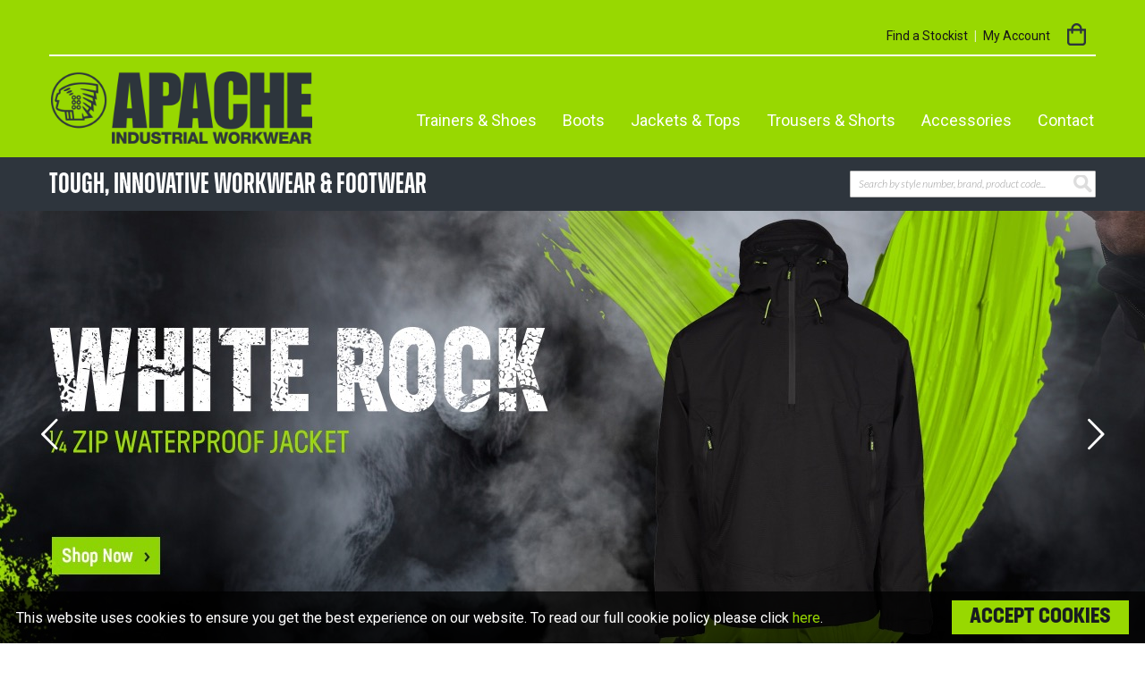

--- FILE ---
content_type: text/html; charset=UTF-8
request_url: https://www.apacheindustrialworkwear.co.uk/
body_size: 13592
content:
<!doctype html>
<html lang="en">
    <head >
        <script>
    var LOCALE = 'en\u002DGB';
    var BASE_URL = 'https\u003A\u002F\u002Fwww.apacheindustrialworkwear.co.uk\u002F';
    var require = {
        'baseUrl': 'https\u003A\u002F\u002Fwww.apacheindustrialworkwear.co.uk\u002Fstatic\u002Fversion1755677765\u002Ffrontend\u002FISH\u002Fapache\u002Fen_GB'
    };</script>        <meta charset="utf-8"/>
<meta name="title" content="Apache Industrial Workwear"/>
<meta name="robots" content="INDEX,FOLLOW"/>
<meta name="viewport" content="width=device-width, initial-scale=1"/>
<meta name="format-detection" content="telephone=no"/>
<title>Apache Industrial Workwear</title>
<link  rel="stylesheet" type="text/css"  media="all" href="https://www.apacheindustrialworkwear.co.uk/static/version1755677765/frontend/ISH/apache/en_GB/mage/calendar.css" />
<link  rel="stylesheet" type="text/css"  media="all" href="https://www.apacheindustrialworkwear.co.uk/static/version1755677765/frontend/ISH/apache/en_GB/css/styles-m.css" />
<link  rel="stylesheet" type="text/css"  media="all" href="https://www.apacheindustrialworkwear.co.uk/static/version1755677765/frontend/ISH/apache/en_GB/Amasty_Cart/css/vendor/owl.carousel.min.css" />
<link  rel="stylesheet" type="text/css"  media="all" href="https://www.apacheindustrialworkwear.co.uk/static/version1755677765/frontend/ISH/apache/en_GB/Amasty_Storelocator/vendor/chosen/chosen.min.css" />
<link  rel="stylesheet" type="text/css"  media="all" href="https://www.apacheindustrialworkwear.co.uk/static/version1755677765/frontend/ISH/apache/en_GB/Ves_All/lib/bootstrap/css/bootstrap-tiny.css" />
<link  rel="stylesheet" type="text/css"  media="all" href="https://www.apacheindustrialworkwear.co.uk/static/version1755677765/frontend/ISH/apache/en_GB/Ves_All/lib/owl.carousel/assets/owl.carousel.css" />
<link  rel="stylesheet" type="text/css"  media="all" href="https://www.apacheindustrialworkwear.co.uk/static/version1755677765/frontend/ISH/apache/en_GB/Ves_All/css/font-awesome.min.css" />
<link  rel="stylesheet" type="text/css"  media="all" href="https://www.apacheindustrialworkwear.co.uk/static/version1755677765/frontend/ISH/apache/en_GB/Ves_Megamenu/css/animate.min.css" />
<link  rel="stylesheet" type="text/css"  media="all" href="https://www.apacheindustrialworkwear.co.uk/static/version1755677765/frontend/ISH/apache/en_GB/Ves_Megamenu/css/bootstrap-tiny.css" />
<link  rel="stylesheet" type="text/css"  media="all" href="https://www.apacheindustrialworkwear.co.uk/static/version1755677765/frontend/ISH/apache/en_GB/Ves_Megamenu/css/carousel.css" />
<link  rel="stylesheet" type="text/css"  media="all" href="https://www.apacheindustrialworkwear.co.uk/static/version1755677765/frontend/ISH/apache/en_GB/Ves_Megamenu/css/styles-m.css" />
<link  rel="stylesheet" type="text/css"  media="all" href="https://www.apacheindustrialworkwear.co.uk/static/version1755677765/frontend/ISH/apache/en_GB/Nwdthemes_Revslider/public/assets/css/rs6.min.css" />
<link  rel="stylesheet" type="text/css"  media="screen and (min-width: 768px)" href="https://www.apacheindustrialworkwear.co.uk/static/version1755677765/frontend/ISH/apache/en_GB/css/styles-l.css" />
<link  rel="stylesheet" type="text/css"  media="screen and (min-width: 768px)" href="https://www.apacheindustrialworkwear.co.uk/static/version1755677765/frontend/ISH/apache/en_GB/Ves_Megamenu/css/styles-l.css" />
<link  rel="stylesheet" type="text/css"  media="print" href="https://www.apacheindustrialworkwear.co.uk/static/version1755677765/frontend/ISH/apache/en_GB/css/print.css" />
<link  rel="stylesheet" type="text/css"  rel="stylesheet" type="text/css" href="//fonts.googleapis.com/css2?family=Roboto:ital,wght@0,100;0,300;0,400;0,500;0,700;0,900;1,100;1,300;1,400;1,500;1,700;1,900&display=swap" />
<link  rel="stylesheet" type="text/css"  rel="stylesheet" type="text/css" href="//fonts.googleapis.com/css2?family=Lato:ital,wght@0,100;0,300;0,400;0,700;0,900;1,100;1,300;1,400;1,700;1,900&display=swap" />
<script  type="text/javascript"  src="https://www.apacheindustrialworkwear.co.uk/static/version1755677765/frontend/ISH/apache/en_GB/requirejs/require.js"></script>
<script  type="text/javascript"  src="https://www.apacheindustrialworkwear.co.uk/static/version1755677765/frontend/ISH/apache/en_GB/mage/requirejs/mixins.js"></script>
<script  type="text/javascript"  src="https://www.apacheindustrialworkwear.co.uk/static/version1755677765/frontend/ISH/apache/en_GB/requirejs-config.js"></script>
<link  rel="icon" type="image/x-icon" href="https://www.apacheindustrialworkwear.co.uk/media/favicon/websites/2/favicon.png" />
<link  rel="shortcut icon" type="image/x-icon" href="https://www.apacheindustrialworkwear.co.uk/media/favicon/websites/2/favicon.png" />
<link rel="stylesheet" href="https://use.typekit.net/pmk5kml.css">
<link rel=stylesheet href="/custom-apacheindustrialworkwear.css?v=8.28" />
<!-- Yandex.Metrika counter -->
<script type="text/javascript" >
   (function(m,e,t,r,i,k,a){m[i]=m[i]||function(){(m[i].a=m[i].a||[]).push(arguments)};
   var z = null;m[i].l=1*new Date();
   for (var j = 0; j < document.scripts.length; j++) {if (document.scripts[j].src === r) { return; }}
   k=e.createElement(t),a=e.getElementsByTagName(t)[0],k.async=1,k.src=r,a.parentNode.insertBefore(k,a)})
   (window, document, "script", "https://mc.yandex.ru/metrika/tag.js", "ym");

   ym(90138061, "init", {
        clickmap:true,
        trackLinks:true,
        accurateTrackBounce:true,
        webvisor:true
   });
</script>
<noscript><div><img src="https://mc.yandex.ru/watch/90138061" style="position:absolute; left:-9999px;" alt="" /></div></noscript>
<!-- /Yandex.Metrika counter -->        <style type="text/css">
	.product-item-info a.tocompare {
	    display: none !important;
	}
    .product-item-info .tocompare {
        display: none !important;
    }
</style><!-- BEGIN GOOGLE ANALYTICS CODE -->
<script type="text/x-magento-init">
{
    "*": {
        "Magento_GoogleAnalytics/js/google-analytics": {
            "isCookieRestrictionModeEnabled": 1,
            "currentWebsite": 2,
            "cookieName": "user_allowed_save_cookie",
            "ordersTrackingData": [],
            "pageTrackingData": {"optPageUrl":"","isAnonymizedIpActive":false,"accountId":"UA-47221702-1"}        }
    }
}
</script>
<!-- END GOOGLE ANALYTICS CODE -->
    <script type="text/x-magento-init">
        {
            "*": {
                "Magento_PageCache/js/form-key-provider": {
                    "isPaginationCacheEnabled":
                        0                }
            }
        }
    </script>
<script type="text&#x2F;javascript" src="https&#x3A;&#x2F;&#x2F;chimpstatic.com&#x2F;mcjs-connected&#x2F;js&#x2F;users&#x2F;ef153d95227818be15e957903&#x2F;c9323d82017629f1344c19807.js" defer="defer">
</script>
<meta name="generator" content="Powered by Slider Revolution 6.6.7.1 - responsive, Mobile-Friendly Slider Plugin with comfortable drag and drop interface." />
<script>function setREVStartSize(t){window.RSIW=void 0===window.RSIW?window.innerWidth:window.RSIW,window.RSIH=void 0===window.RSIH?window.innerHeight:window.RSIH;try{var h=0===(h=document.getElementById(t.c).parentNode.offsetWidth)||isNaN(h)||"fullwidth"==t.l||"fullwidth"==t.layout?window.RSIW:h;if(t.tabw=void 0===t.tabw?0:parseInt(t.tabw),t.thumbw=void 0===t.thumbw?0:parseInt(t.thumbw),t.tabh=void 0===t.tabh?0:parseInt(t.tabh),t.thumbh=void 0===t.thumbh?0:parseInt(t.thumbh),t.tabhide=void 0===t.tabhide?0:parseInt(t.tabhide),t.thumbhide=void 0===t.thumbhide?0:parseInt(t.thumbhide),t.mh=void 0===t.mh||""==t.mh||"auto"===t.mh?0:parseInt(t.mh,0),"fullscreen"===t.layout||"fullscreen"===t.l)d=Math.max(t.mh,window.RSIH);else{for(var e in t.gw=Array.isArray(t.gw)?t.gw:[t.gw],t.rl)void 0!==t.gw[e]&&0!==t.gw[e]||(t.gw[e]=t.gw[e-1]);for(var e in t.gh=void 0===t.el||""===t.el||Array.isArray(t.el)&&0==t.el.length?t.gh:t.el,t.gh=Array.isArray(t.gh)?t.gh:[t.gh],t.rl)void 0!==t.gh[e]&&0!==t.gh[e]||(t.gh[e]=t.gh[e-1]);var i,a=new Array(t.rl.length),r=0;for(e in t.tabw=t.tabhide>=h?0:t.tabw,t.thumbw=t.thumbhide>=h?0:t.thumbw,t.tabh=t.tabhide>=h?0:t.tabh,t.thumbh=t.thumbhide>=h?0:t.thumbh,t.rl)a[e]=t.rl[e]<window.RSIW?0:t.rl[e];for(e in i=a[0],a)i>a[e]&&0<a[e]&&(i=a[e],r=e);var w=h>t.gw[r]+t.tabw+t.thumbw?1:(h-(t.tabw+t.thumbw))/t.gw[r],d=t.gh[r]*w+(t.tabh+t.thumbh)}w=document.getElementById(t.c);null!==w&&w&&(w.style.height=d+"px"),null!==(w=document.getElementById(t.c+"_wrapper"))&&w&&(w.style.height=d+"px",w.style.display="block")}catch(t){console.log("Failure at Presize of Slider:"+t)}};</script>

<style>
        #confirmBox,
    .am-related-title > .am-title {
        background-color: #FFFFFF;
    }
    
        #confirmBox a,
    #confirmBox a:hover,
    #confirmBox a:active,
    #confirmBox .amrelated-confirm-header {
        color: #181c20;
    }
    
        .amcart-confirm-buttons .button {
        color: #181c20;
    }
    
        .amcart-confirm-buttons .am-btn-left {
        background-color: #e6e7e8;
    }
    
        .amcart-confirm-buttons .am-btn-right {
        background-color: #97d801;
    }
    
        .amcart-confirm-buttons,
    .amcart-confirm-buttons .checkout,
    .amcart-confirm-buttons .checkout:hover,
    .amcart-confirm-buttons .checkout:active,
    .amcart-message-box,
    .am-related-box,
    #am-a-count,
    #am-a-count:visited,
    .am-related-title > .am-title {
        color: #181c20;
    }
    </style>
    </head>
    <body data-container="body"
          data-mage-init='{"loaderAjax": {}, "loader": { "icon": "https://www.apacheindustrialworkwear.co.uk/static/version1755677765/frontend/ISH/apache/en_GB/images/loader-2.gif"}}'
        id="html-body" class="cms-home cms-index-index page-layout-1column">
        
<script type="text/x-magento-init">
    {
        "*": {
            "Magento_PageBuilder/js/widget-initializer": {
                "config": {"[data-content-type=\"slider\"][data-appearance=\"default\"]":{"Magento_PageBuilder\/js\/content-type\/slider\/appearance\/default\/widget":false},"[data-content-type=\"map\"]":{"Magento_PageBuilder\/js\/content-type\/map\/appearance\/default\/widget":false},"[data-content-type=\"row\"]":{"Magento_PageBuilder\/js\/content-type\/row\/appearance\/default\/widget":false},"[data-content-type=\"tabs\"]":{"Magento_PageBuilder\/js\/content-type\/tabs\/appearance\/default\/widget":false},"[data-content-type=\"slide\"]":{"Magento_PageBuilder\/js\/content-type\/slide\/appearance\/default\/widget":{"buttonSelector":".pagebuilder-slide-button","showOverlay":"hover","dataRole":"slide"}},"[data-content-type=\"banner\"]":{"Magento_PageBuilder\/js\/content-type\/banner\/appearance\/default\/widget":{"buttonSelector":".pagebuilder-banner-button","showOverlay":"hover","dataRole":"banner"}},"[data-content-type=\"buttons\"]":{"Magento_PageBuilder\/js\/content-type\/buttons\/appearance\/inline\/widget":false},"[data-content-type=\"products\"][data-appearance=\"carousel\"]":{"Magento_PageBuilder\/js\/content-type\/products\/appearance\/carousel\/widget":false}},
                "breakpoints": {"desktop":{"label":"Desktop","stage":true,"default":true,"class":"desktop-switcher","icon":"Magento_PageBuilder::css\/images\/switcher\/switcher-desktop.svg","conditions":{"min-width":"1024px"},"options":{"products":{"default":{"slidesToShow":"5"}}}},"tablet":{"conditions":{"max-width":"1024px","min-width":"768px"},"options":{"products":{"default":{"slidesToShow":"4"},"continuous":{"slidesToShow":"3"}}}},"mobile":{"label":"Mobile","stage":true,"class":"mobile-switcher","icon":"Magento_PageBuilder::css\/images\/switcher\/switcher-mobile.svg","media":"only screen and (max-width: 768px)","conditions":{"max-width":"768px","min-width":"640px"},"options":{"products":{"default":{"slidesToShow":"3"}}}},"mobile-small":{"conditions":{"max-width":"640px"},"options":{"products":{"default":{"slidesToShow":"2"},"continuous":{"slidesToShow":"1"}}}}}            }
        }
    }
</script>

<div class="cookie-status-message" id="cookie-status">
    The store will not work correctly when cookies are disabled.</div>
<script type="text&#x2F;javascript">document.querySelector("#cookie-status").style.display = "none";</script>
<script type="text/x-magento-init">
    {
        "*": {
            "cookieStatus": {}
        }
    }
</script>

<script type="text/x-magento-init">
    {
        "*": {
            "mage/cookies": {
                "expires": null,
                "path": "\u002F",
                "domain": ".www.apacheindustrialworkwear.co.uk",
                "secure": true,
                "lifetime": "3600"
            }
        }
    }
</script>
    <noscript>
        <div class="message global noscript">
            <div class="content">
                <p>
                    <strong>JavaScript seems to be disabled in your browser.</strong>
                    <span>
                        For the best experience on our site, be sure to turn on Javascript in your browser.                    </span>
                </p>
            </div>
        </div>
    </noscript>
    <div role="alertdialog"
         tabindex="-1"
         class="message global cookie"
         id="notice-cookie-block"
         style="display: none;">
        <div role="document" class="content" tabindex="0">
            <p>
                This website uses cookies to ensure you get the best experience on our website. To read our full cookie policy please click                 <a href="https://www.apacheindustrialworkwear.co.uk/privacy-policy/">here</a>.            </p>
            <div class="actions">
                <button id="btn-cookie-allow" class="action allow primary">
                    <span>Accept Cookies</span>
                </button>
            </div>
        </div>
    </div>
    <script type="text/x-magento-init">
        {
            "#notice-cookie-block": {
                "cookieNotices": {
                    "cookieAllowButtonSelector": "#btn-cookie-allow",
                    "cookieName": "user_allowed_save_cookie",
                    "cookieValue": {"2":1},
                    "cookieLifetime": 31536000,
                    "noCookiesUrl": "https\u003A\u002F\u002Fwww.apacheindustrialworkwear.co.uk\u002Fcookie\u002Findex\u002FnoCookies\u002F"
                }
            }
        }
    </script>

<script>
    window.cookiesConfig = window.cookiesConfig || {};
    window.cookiesConfig.secure = true;
</script><script>    require.config({
        map: {
            '*': {
                wysiwygAdapter: 'mage/adminhtml/wysiwyg/tiny_mce/tinymce5Adapter'
            }
        }
    });</script><script>
    require.config({
        paths: {
            googleMaps: 'https\u003A\u002F\u002Fmaps.googleapis.com\u002Fmaps\u002Fapi\u002Fjs\u003Fv\u003D3\u0026key\u003D'
        },
        config: {
            'Magento_PageBuilder/js/utils/map': {
                style: ''
            },
            'Magento_PageBuilder/js/content-type/map/preview': {
                apiKey: '',
                apiKeyErrorMessage: 'You\u0020must\u0020provide\u0020a\u0020valid\u0020\u003Ca\u0020href\u003D\u0027https\u003A\u002F\u002Fwww.apacheindustrialworkwear.co.uk\u002Fadminhtml\u002Fsystem_config\u002Fedit\u002Fsection\u002Fcms\u002F\u0023cms_pagebuilder\u0027\u0020target\u003D\u0027_blank\u0027\u003EGoogle\u0020Maps\u0020API\u0020key\u003C\u002Fa\u003E\u0020to\u0020use\u0020a\u0020map.'
            },
            'Magento_PageBuilder/js/form/element/map': {
                apiKey: '',
                apiKeyErrorMessage: 'You\u0020must\u0020provide\u0020a\u0020valid\u0020\u003Ca\u0020href\u003D\u0027https\u003A\u002F\u002Fwww.apacheindustrialworkwear.co.uk\u002Fadminhtml\u002Fsystem_config\u002Fedit\u002Fsection\u002Fcms\u002F\u0023cms_pagebuilder\u0027\u0020target\u003D\u0027_blank\u0027\u003EGoogle\u0020Maps\u0020API\u0020key\u003C\u002Fa\u003E\u0020to\u0020use\u0020a\u0020map.'
            },
        }
    });
</script>

<script>
    require.config({
        shim: {
            'Magento_PageBuilder/js/utils/map': {
                deps: ['googleMaps']
            }
        }
    });
</script>
<div class="page-wrapper"><header class="page-header"><div class="panel wrapper"><div class="panel header"><a class="action skip contentarea"
   href="#contentarea">
    <span>
        Skip to Content    </span>
</a>
<div class="topbar"><div class="topbar-right"><span class="topbar-links">
	<a href="https://www.apacheindustrialworkwear.co.uk/find-stockist/">Find a Stockist</a>
	<a href="https://www.apacheindustrialworkwear.co.uk/customer/account/">My Account</a>
	</span>
<div data-block="minicart" class="minicart-wrapper">
    <a class="action showcart" href="https://www.apacheindustrialworkwear.co.uk/checkout/cart/"
       data-bind="scope: 'minicart_content'">
        <span class="text">My Cart</span>
        <span class="counter qty empty"
              data-bind="css: { empty: !!getCartParam('summary_count') == false && !isLoading() },
               blockLoader: isLoading">
            <span class="counter-number">
                <!-- ko if: getCartParam('summary_count') -->
                <!-- ko text: getCartParam('summary_count').toLocaleString(window.LOCALE) --><!-- /ko -->
                <!-- /ko -->
            </span>
            <span class="counter-label">
            <!-- ko if: getCartParam('summary_count') -->
                <!-- ko text: getCartParam('summary_count').toLocaleString(window.LOCALE) --><!-- /ko -->
                <!-- ko i18n: 'items' --><!-- /ko -->
            <!-- /ko -->
            </span>
        </span>
    </a>
            <div class="block block-minicart"
             data-role="dropdownDialog"
             data-mage-init='{"dropdownDialog":{
                "appendTo":"[data-block=minicart]",
                "triggerTarget":".showcart",
                "timeout": "2000",
                "closeOnMouseLeave": false,
                "closeOnEscape": true,
                "triggerClass":"active",
                "parentClass":"active",
                "buttons":[]}}'>
            <div id="minicart-content-wrapper" data-bind="scope: 'minicart_content'">
                <!-- ko template: getTemplate() --><!-- /ko -->
            </div>
                    </div>
        <script>window.checkout = {"shoppingCartUrl":"https:\/\/www.apacheindustrialworkwear.co.uk\/checkout\/cart\/","checkoutUrl":"https:\/\/www.apacheindustrialworkwear.co.uk\/checkout\/","updateItemQtyUrl":"https:\/\/www.apacheindustrialworkwear.co.uk\/checkout\/sidebar\/updateItemQty\/","removeItemUrl":"https:\/\/www.apacheindustrialworkwear.co.uk\/checkout\/sidebar\/removeItem\/","imageTemplate":"Magento_Catalog\/product\/image_with_borders","baseUrl":"https:\/\/www.apacheindustrialworkwear.co.uk\/","minicartMaxItemsVisible":5,"websiteId":"2","maxItemsToDisplay":10,"storeId":"2","storeGroupId":"2","customerLoginUrl":"https:\/\/www.apacheindustrialworkwear.co.uk\/customer\/account\/login\/referer\/aHR0cHM6Ly93d3cuYXBhY2hlaW5kdXN0cmlhbHdvcmt3ZWFyLmNvLnVrLw~~\/","isRedirectRequired":false,"autocomplete":"off","captcha":{"user_login":{"isCaseSensitive":false,"imageHeight":50,"imageSrc":"","refreshUrl":"https:\/\/www.apacheindustrialworkwear.co.uk\/captcha\/refresh\/","isRequired":false,"timestamp":1768618321}}}</script>    <script type="text/x-magento-init">
    {
        "[data-block='minicart']": {
            "Magento_Ui/js/core/app": {"components":{"minicart_content":{"children":{"subtotal.container":{"children":{"subtotal":{"children":{"subtotal.totals":{"config":{"display_cart_subtotal_incl_tax":0,"display_cart_subtotal_excl_tax":1,"template":"Magento_Tax\/checkout\/minicart\/subtotal\/totals"},"children":{"subtotal.totals.msrp":{"component":"Magento_Msrp\/js\/view\/checkout\/minicart\/subtotal\/totals","config":{"displayArea":"minicart-subtotal-hidden","template":"Magento_Msrp\/checkout\/minicart\/subtotal\/totals"}}},"component":"Magento_Tax\/js\/view\/checkout\/minicart\/subtotal\/totals"}},"component":"uiComponent","config":{"template":"Magento_Checkout\/minicart\/subtotal"}}},"component":"uiComponent","config":{"displayArea":"subtotalContainer"}},"item.renderer":{"component":"Magento_Checkout\/js\/view\/cart-item-renderer","config":{"displayArea":"defaultRenderer","template":"Magento_Checkout\/minicart\/item\/default"},"children":{"item.image":{"component":"Magento_Catalog\/js\/view\/image","config":{"template":"Magento_Catalog\/product\/image","displayArea":"itemImage"}},"checkout.cart.item.price.sidebar":{"component":"uiComponent","config":{"template":"Magento_Checkout\/minicart\/item\/price","displayArea":"priceSidebar"}}}},"extra_info":{"component":"uiComponent","config":{"displayArea":"extraInfo"}},"promotion":{"component":"uiComponent","config":{"displayArea":"promotion"}}},"config":{"itemRenderer":{"default":"defaultRenderer","simple":"defaultRenderer","virtual":"defaultRenderer"},"template":"Magento_Checkout\/minicart\/content"},"component":"Magento_Checkout\/js\/view\/minicart"}},"types":[]}        },
        "*": {
            "Magento_Ui/js/block-loader": "https\u003A\u002F\u002Fwww.apacheindustrialworkwear.co.uk\u002Fstatic\u002Fversion1755677765\u002Ffrontend\u002FISH\u002Fapache\u002Fen_GB\u002Fimages\u002Floader\u002D1.gif"
        }
    }
    </script>
</div>
</div></div></div></div><div class="header content"><span data-action="toggle-nav" class="action nav-toggle"><span>Toggle Nav</span></span>
<a
    class="logo"
    href="https://www.apacheindustrialworkwear.co.uk/"
    title="Apache&#x20;Industrial&#x20;Workwear"
    aria-label="store logo">
    <img src="https://www.apacheindustrialworkwear.co.uk/media/logo/websites/2/logo.png"
         title="Apache&#x20;Industrial&#x20;Workwear"
         alt="Apache&#x20;Industrial&#x20;Workwear"
            width="170"                />
</a>
    <div class="sections nav-sections">
                <div class="section-items nav-sections-items"
             data-mage-init='{"tabs":{"openedState":"active"}}'>
                                            <div class="section-item-title nav-sections-item-title"
                     data-role="collapsible">
                    <a class="nav-sections-item-switch"
                       data-toggle="switch" href="#store.menu">
                        Menu                    </a>
                </div>
                <div class="section-item-content nav-sections-item-content"
                     id="store.menu"
                     data-role="content">
                    <div id="primary-menu-apache-1768618321" class="block ves-megamenu top-navigation ves-maccordion ves-dhorizontal ves-megamenu-hover primary-menu primary-menu-apache">
            <div class="navigation navitaion1768618321696af951e33e7">
        <nav class="navigation" data-action="navigation">
            <ul id="nav1768618321696af951e33e7" class="nav1768618321696af951e33e7"   data-mage-init='{"menu":{"responsive":false, "expanded":false, "position":{"my":"left top","at":"left bottom"}}}' data-toggle-mobile-nav="false">
                <li id="vesitem-6617686183211450342171" class=" nav-item level0 nav-1 submenu-left subhover  dropdown level-top  category-item"  ><a href="https://www.apacheindustrialworkwear.co.uk/products/trainers-shoes" title="Trainers & Shoes" target="_self"   class=" nav-anchor"><span>Trainers & Shoes</span></a></li><li id="vesitem-6717686183211351173073" class=" nav-item level0 nav-2 submenu-left subhover  dropdown level-top  category-item"  ><a href="https://www.apacheindustrialworkwear.co.uk/products/boots" title="Boots" target="_self"   class=" nav-anchor"><span>Boots</span></a></li><li id="vesitem-6817686183211549680667" class=" nav-item level0 nav-3 submenu-left subhover  dropdown level-top  category-item"  ><a href="https://www.apacheindustrialworkwear.co.uk/products/jackets-tops" title="Jackets & Tops" target="_self"   class=" nav-anchor"><span>Jackets & Tops</span></a></li><li id="vesitem-691768618321851980517" class=" nav-item level0 nav-4 submenu-left subhover  dropdown level-top  category-item"  ><a href="https://www.apacheindustrialworkwear.co.uk/products/trousers-shorts" title="Trousers & Shorts" target="_self"   class=" nav-anchor"><span>Trousers & Shorts</span></a></li><li id="vesitem-7017686183211385231145" class=" nav-item level0 nav-5 submenu-left subhover  dropdown level-top  category-item"  ><a href="https://www.apacheindustrialworkwear.co.uk/products/accessories" title="Accessories" target="_self"   class=" nav-anchor"><span>Accessories</span></a></li><li id="vesitem-7117686183211245161196" class=" nav-item level0 submenu-left subhover  dropdown level-top "  ><a href="https://www.apacheindustrialworkwear.co.uk/contact" title="Contact" target="_self"   class=" nav-anchor"><span>Contact</span></a></li>            </ul>
                    </nav>
    </div>
</div>
<script type="text/x-magento-init">
    {
        "#primary-menu-apache-1768618321": {
            "Ves_Megamenu/js/megamenu": {
                "id": "1768618321696af951e33e7",
                "navId": "nav1768618321696af951e33e7",
                "blockId": "primary-menu-apache-1768618321",
                "googleLink": "",
                "event": "hover",
                "desktopTemplate": "horizontal",
                "mobileTemplate": "accordion",
                "scrolltofixed": false,
                "drilldownSpeed": 300            }
        }
    }
</script>
                </div>
                                            <div class="section-item-title nav-sections-item-title"
                     data-role="collapsible">
                    <a class="nav-sections-item-switch"
                       data-toggle="switch" href="#store.links">
                        Account                    </a>
                </div>
                <div class="section-item-content nav-sections-item-content"
                     id="store.links"
                     data-role="content">
                    <!-- Account links -->                </div>
                                    </div>
    </div>
</div></header><div class="herobar-container"><div class="herobar-wrapper"><div class="herobar-left"><p>TOUGH, innovative workwear & footwear</p></div><div class="herobar-right"><div class="block block-search">
    <div class="block block-title"><strong>Search</strong></div>
    <div class="block block-content">
        <form class="form minisearch" id="search_mini_form"
              action="https://www.apacheindustrialworkwear.co.uk/catalogsearch/result/" method="get">
                        <div class="field search">
                <label class="label" for="search" data-role="minisearch-label">
                    <span>Search</span>
                </label>
                <div class="control">
                    <input id="search"
                           data-mage-init='{
                            "quickSearch": {
                                "formSelector": "#search_mini_form",
                                "url": "https://www.apacheindustrialworkwear.co.uk/search/ajax/suggest/",
                                "destinationSelector": "#search_autocomplete",
                                "minSearchLength": "3"
                            }
                        }'
                           type="text"
                           name="q"
                           value=""
                           placeholder="Search&#x20;by&#x20;style&#x20;number,&#x20;brand,&#x20;product&#x20;code..."
                           class="input-text"
                           maxlength="128"
                           role="combobox"
                           aria-haspopup="false"
                           aria-autocomplete="both"
                           autocomplete="off"
                           aria-expanded="false"/>
                    <div id="search_autocomplete" class="search-autocomplete"></div>
                                    </div>
            </div>
            <div class="actions">
                <button type="submit"
                        title="Search"
                        class="action search"
                        aria-label="Search"
                >
                    <span>Search</span>
                </button>
            </div>
        </form>
    </div>
</div>
</div></div></div><div class="slider-container"><p>
			<!-- START Apache  Home Slider REVOLUTION SLIDER 6.6.7.1 --><p class="rs-p-wp-fix"></p>
			<rs-module-wrap id="rev_slider_1_1_wrapper" data-source="gallery" style="visibility:hidden;background:transparent;padding:0;margin:0px auto;margin-top:0;margin-bottom:0;">
				<rs-module id="rev_slider_1_1" style="" data-version="6.6.7.1">
					<rs-slides style="overflow: hidden; position: absolute;">
						<rs-slide style="position: absolute;" data-key="rs-27" data-title="Slide2" data-thumb="https://www.apacheindustrialworkwear.co.uk/media/revslider/thumbs/resized_50x100/White_Rock_Slider.jpg" data-link="https://www.apacheindustrialworkwear.co.uk/white-rock" data-tag="l" data-target="_self" data-seoz="front" data-in="o:0;" data-out="a:false;">
							<img src="[data-uri]" alt="" width="1920" height="500" class="rev-slidebg tp-rs-img rs-lazyload" data-lazyload="https://www.apacheindustrialworkwear.co.uk/media/revslider/White_Rock_Slider.jpg" data-no-retina>
<!---->						</rs-slide>
						<rs-slide style="position: absolute;" data-key="rs-28" data-title="Slide2" data-thumb="https://www.apacheindustrialworkwear.co.uk/media/revslider/thumbs/resized_50x100/Fort_Slider.jpg" data-link="https://www.apacheindustrialworkwear.co.uk/fort" data-tag="l" data-target="_self" data-seoz="front" data-in="o:0;" data-out="a:false;">
							<img src="[data-uri]" alt="" width="1920" height="500" class="rev-slidebg tp-rs-img rs-lazyload" data-lazyload="https://www.apacheindustrialworkwear.co.uk/media/revslider/Fort_Slider.jpg" data-no-retina>
<!---->						</rs-slide>
					</rs-slides>
				</rs-module>
				<script type="text/javascript">
					setREVStartSize({c: 'rev_slider_1_1',rl:[1240,1024,778,480],el:[500],gw:[1240],gh:[500],type:'standard',justify:'',layout:'fullwidth',mh:"0"});if (window.RS_MODULES!==undefined && window.RS_MODULES.modules!==undefined && window.RS_MODULES.modules["revslider11"]!==undefined) {window.RS_MODULES.modules["revslider11"].once = false;window.revapi1 = undefined;if (window.RS_MODULES.checkMinimal!==undefined) window.RS_MODULES.checkMinimal()};
				</script>
			</rs-module-wrap>
			<!-- END REVOLUTION SLIDER -->
</p></div>	<div class="herobrands-container">
		<div class="herobrands-sections">
			<div class="herobrands-sections"><div class="herobrands-content"><h2>APACHE Safety TRAINERS</h2>
<p><a href="https://www.apacheindustrialworkwear.co.uk/safety-trainers">Shop Now</a></p></div></div>
			<div class="herobrands-sections"><div class="herobrands-content"><h2>APACHE Safety BOOTS</h2>
<p><a href="https://www.apacheindustrialworkwear.co.uk/products/boots">Shop Now</a></p></div></div>
		</div>
		<div class="herobrands-sections"><div class="herobrands-content"><h2>OUR WORKWEAR</h2>
<p><a href="https://www.apacheindustrialworkwear.co.uk/work-jackets-tops">Shop Now</a></p></div></div>
					<div class="herobrands-sections"><div class="herobrands-content"><h2>THE <strong>NEW</strong> APACHE GILET</h2>
<p><a href="https://www.apacheindustrialworkwear.co.uk/picton">Shop Now</a></p></div></div>
			<div class="herobrands-sections"><div class="herobrands-content"><h2>ATS 3D Trouser</h2>
<p><a href="https://www.apacheindustrialworkwear.co.uk/products/trousers-shorts/ats-3d-stretch-holster-trouser">Shop Now</a></p></div></div>
			</div>
<div class="newsletter-subscribe"><div class="block newsletter">
    <div class="title"><strong>Subscribe to our newsletter</strong></div>
    <div class="content">
        <form class="form subscribe"
            novalidate
            action="https://www.apacheindustrialworkwear.co.uk/newsletter/subscriber/new/"
            method="post"
            data-mage-init='{"validation": {"errorClass": "mage-error"}}'
            id="newsletter-validate-detail">
            <div class="field newsletter">
                <div class="control">
                    <label for="newsletter">
                        <span class="label">
                            Subscribe to our newsletter:                        </span>
                        <input name="email" type="email" id="newsletter"
                               placeholder="Your&#x20;email"
                               data-mage-init='{"mage/trim-input":{}}'
                               data-validate="{required:true, 'validate-email':true}"
                        />
                    </label>
                </div>
			</div>
			<div class="actions">
                <button class="action subscribe primary"
                        title="Subscribe"
                        type="submit"
                        aria-label="Subscribe">
                    <span>Subscribe</span>
                </button>
			</div>
        </form>
    </div>
</div>
</div><div class="content-container"><main id="maincontent" class="page-main"><a id="contentarea" tabindex="-1"></a>
<div class="page messages"><div data-placeholder="messages"></div>
<div data-bind="scope: 'messages'">
    <!-- ko if: cookieMessages && cookieMessages.length > 0 -->
    <div aria-atomic="true" role="alert" data-bind="foreach: { data: cookieMessages, as: 'message' }" class="messages">
        <div data-bind="attr: {
            class: 'message-' + message.type + ' ' + message.type + ' message',
            'data-ui-id': 'message-' + message.type
        }">
            <div data-bind="html: $parent.prepareMessageForHtml(message.text)"></div>
        </div>
    </div>
    <!-- /ko -->

    <!-- ko if: messages().messages && messages().messages.length > 0 -->
    <div aria-atomic="true" role="alert" class="messages" data-bind="foreach: {
        data: messages().messages, as: 'message'
    }">
        <div data-bind="attr: {
            class: 'message-' + message.type + ' ' + message.type + ' message',
            'data-ui-id': 'message-' + message.type
        }">
            <div data-bind="html: $parent.prepareMessageForHtml(message.text)"></div>
        </div>
    </div>
    <!-- /ko -->
</div>
<script type="text/x-magento-init">
    {
        "*": {
            "Magento_Ui/js/core/app": {
                "components": {
                        "messages": {
                            "component": "Magento_Theme/js/view/messages"
                        }
                    }
                }
            }
    }
</script>
</div><div class="columns"><div class="column main"><input name="form_key" type="hidden" value="JTxEB5N8Y5BXp6aJ" /><div id="authenticationPopup" data-bind="scope:'authenticationPopup', style: {display: 'none'}">
        <script>window.authenticationPopup = {"autocomplete":"off","customerRegisterUrl":"https:\/\/www.apacheindustrialworkwear.co.uk\/customer\/account\/create\/","customerForgotPasswordUrl":"https:\/\/www.apacheindustrialworkwear.co.uk\/customer\/account\/forgotpassword\/","baseUrl":"https:\/\/www.apacheindustrialworkwear.co.uk\/","customerLoginUrl":"https:\/\/www.apacheindustrialworkwear.co.uk\/customer\/ajax\/login\/"}</script>    <!-- ko template: getTemplate() --><!-- /ko -->
        <script type="text/x-magento-init">
        {
            "#authenticationPopup": {
                "Magento_Ui/js/core/app": {"components":{"authenticationPopup":{"component":"Magento_Customer\/js\/view\/authentication-popup","children":{"messages":{"component":"Magento_Ui\/js\/view\/messages","displayArea":"messages"},"captcha":{"component":"Magento_Captcha\/js\/view\/checkout\/loginCaptcha","displayArea":"additional-login-form-fields","formId":"user_login","configSource":"checkout"}}}}}            },
            "*": {
                "Magento_Ui/js/block-loader": "https\u003A\u002F\u002Fwww.apacheindustrialworkwear.co.uk\u002Fstatic\u002Fversion1755677765\u002Ffrontend\u002FISH\u002Fapache\u002Fen_GB\u002Fimages\u002Floader\u002D1.gif"
                            }
        }
    </script>
</div>
<script type="text/x-magento-init">
    {
        "*": {
            "Magento_Customer/js/section-config": {
                "sections": {"stores\/store\/switch":["*"],"stores\/store\/switchrequest":["*"],"directory\/currency\/switch":["*"],"*":["messages"],"customer\/account\/logout":["*","recently_viewed_product","recently_compared_product","persistent"],"customer\/account\/loginpost":["*"],"customer\/account\/createpost":["*"],"customer\/account\/editpost":["*"],"customer\/ajax\/login":["checkout-data","cart","captcha"],"catalog\/product_compare\/add":["compare-products"],"catalog\/product_compare\/remove":["compare-products"],"catalog\/product_compare\/clear":["compare-products"],"sales\/guest\/reorder":["cart"],"sales\/order\/reorder":["cart"],"checkout\/cart\/add":["cart","directory-data"],"checkout\/cart\/delete":["cart"],"checkout\/cart\/updatepost":["cart"],"checkout\/cart\/updateitemoptions":["cart"],"checkout\/cart\/couponpost":["cart"],"checkout\/cart\/estimatepost":["cart"],"checkout\/cart\/estimateupdatepost":["cart"],"checkout\/onepage\/saveorder":["cart","checkout-data","last-ordered-items"],"checkout\/sidebar\/removeitem":["cart"],"checkout\/sidebar\/updateitemqty":["cart"],"rest\/*\/v1\/carts\/*\/payment-information":["cart","last-ordered-items","captcha","instant-purchase"],"rest\/*\/v1\/guest-carts\/*\/payment-information":["cart","captcha"],"rest\/*\/v1\/guest-carts\/*\/selected-payment-method":["cart","checkout-data"],"rest\/*\/v1\/carts\/*\/selected-payment-method":["cart","checkout-data","instant-purchase"],"customer\/address\/*":["instant-purchase"],"customer\/account\/*":["instant-purchase"],"vault\/cards\/deleteaction":["instant-purchase"],"multishipping\/checkout\/overviewpost":["cart"],"paypal\/express\/placeorder":["cart","checkout-data"],"paypal\/payflowexpress\/placeorder":["cart","checkout-data"],"paypal\/express\/onauthorization":["cart","checkout-data"],"persistent\/index\/unsetcookie":["persistent"],"review\/product\/post":["review"],"wishlist\/index\/add":["wishlist"],"wishlist\/index\/remove":["wishlist"],"wishlist\/index\/updateitemoptions":["wishlist"],"wishlist\/index\/update":["wishlist"],"wishlist\/index\/cart":["wishlist","cart"],"wishlist\/index\/fromcart":["wishlist","cart"],"wishlist\/index\/allcart":["wishlist","cart"],"wishlist\/shared\/allcart":["wishlist","cart"],"wishlist\/shared\/cart":["cart"],"amasty_cart\/cart\/add":["cart","messages","directory-data"],"amasty_cart\/cart\/updateitemoptions":["cart","messages"],"amasty_cart\/wishlist\/cart":["cart","wishlist","messages"],"amasty_cart\/cart\/update":["cart"],"amasty_cart\/quote\/add":["quotecart","messages"],"amasty_cart\/quote\/update":["quotecart","messages"],"amasty_cart\/quote\/updateitemoptions":["quotecart","messages"]},
                "clientSideSections": ["checkout-data","cart-data"],
                "baseUrls": ["https:\/\/www.apacheindustrialworkwear.co.uk\/"],
                "sectionNames": ["messages","customer","compare-products","last-ordered-items","cart","directory-data","captcha","instant-purchase","loggedAsCustomer","persistent","review","wishlist","recently_viewed_product","recently_compared_product","product_data_storage","paypal-billing-agreement"]            }
        }
    }
</script>
<script type="text/x-magento-init">
    {
        "*": {
            "Magento_Customer/js/customer-data": {
                "sectionLoadUrl": "https\u003A\u002F\u002Fwww.apacheindustrialworkwear.co.uk\u002Fcustomer\u002Fsection\u002Fload\u002F",
                "expirableSectionLifetime": 60,
                "expirableSectionNames": ["cart","persistent"],
                "cookieLifeTime": "3600",
                "updateSessionUrl": "https\u003A\u002F\u002Fwww.apacheindustrialworkwear.co.uk\u002Fcustomer\u002Faccount\u002FupdateSession\u002F"
            }
        }
    }
</script>
<script type="text/x-magento-init">
    {
        "*": {
            "Magento_Customer/js/invalidation-processor": {
                "invalidationRules": {
                    "website-rule": {
                        "Magento_Customer/js/invalidation-rules/website-rule": {
                            "scopeConfig": {
                                "websiteId": "2"
                            }
                        }
                    }
                }
            }
        }
    }
</script>
<script type="text/x-magento-init">
    {
        "body": {
            "pageCache": {"url":"https:\/\/www.apacheindustrialworkwear.co.uk\/page_cache\/block\/render\/","handles":["default","cms_index_index","cms_page_view","cms_index_index_id_home","remove_compare_products","nwdthemes_revslider_default"],"originalRequest":{"route":"cms","controller":"index","action":"index","uri":"\/"},"versionCookieName":"private_content_version"}        }
    }
</script>
<div id="monkey_campaign" style="display:none;"
     data-mage-init='{"campaigncatcher":{"checkCampaignUrl": "https://www.apacheindustrialworkwear.co.uk/mailchimp/campaign/check/"}}'>
</div>
<p><img style="display: block; margin-left: auto; margin-right: auto;" src="https://www.apacheindustrialworkwear.co.uk/media/wysiwyg/apache-since1999.png" alt="" width="371" height="165"></p>
<p style="text-align: center;">The Apache brand of safety footwear &amp; workwear was established back in 1999. We pride ourselves on giving our customers products that are stylish, technical and fit for purpose.</p>
<p style="text-align: center;">We are constantly striving to create innovative workwear &amp; footwear that will not only look good in the workplace but will also keep you safe at all times.</p>

</div></div></main></div><div class="instafeed-head"><a href="https://www.instagram.com/apacheworkwear/" target="_blank"><img src="https://www.apacheindustrialworkwear.co.uk/static/version1755677765/frontend/ISH/apache/en_GB/images/instagram-feed.png"> apacheworkwear</a></div>
<script src="https://apps.elfsight.com/p/platform.js" defer></script>
<div class="elfsight-app-1c2405f0-bee6-48ac-9658-980339c62335"></div><footer class="page-footer"><div class="footer content"><div><p>My Account</p>
<ul>
<li><a href="https://www.apacheindustrialworkwear.co.uk/customer/account/">Account Dashboard</a></li>
<li><a href="https://www.apacheindustrialworkwear.co.uk/customer/account/edit/">Account Information</a></li>
<li><a href="https://www.apacheindustrialworkwear.co.uk/customer/address/">Address Book</a></li>
<li><a href="https://www.apacheindustrialworkwear.co.uk/sales/order/history/">My Orders</a></li>
<li><a href="https://www.apacheindustrialworkwear.co.uk/wishlist/">My Wishlist</a></li>
</ul></div>
<div><p>Information</p>
<ul>
<li><a href="https://www.apacheindustrialworkwear.co.uk/delivery-and-returns">Delivery and Returns</a></li>
<li><a href="https://www.apacheindustrialworkwear.co.uk/find-stockist">Find a Retailer</a></li>
<li><a href="https://www.apacheindustrialworkwear.co.uk/contact">Contact Us</a></li>
<li><a href="https://www.apacheindustrialworkwear.co.uk/about">About Apache</a></li>
<li><a href="https://www.apacheindustrialworkwear.co.uk/safety-ratings">Safety Ratings</a></li>
<li><a href="https://www.apacheindustrialworkwear.co.uk/sitemap">Sitemap</a></li>
<li><a href="https://www.apacheindustrialworkwear.co.uk/terms-conditions">T&amp;C</a></li>
<li><a href="https://www.apacheindustrialworkwear.co.uk/privacy-policy">Privacy Policy / Cookies</a></li>
</ul></div>
<div><p>Apache Workwear</p>
<ul>
<li><a href="https://www.apacheindustrialworkwear.co.uk/products/safety-trainers">Safety Trainers</a></li>
<li><a href="https://www.apacheindustrialworkwear.co.uk/products/safety-boots">Safety Boots</a></li>
<li><a href="https://www.apacheindustrialworkwear.co.uk/products/work-jackets-tops">Work Jackets &amp; Tops</a></li>
<li><a href="https://www.apacheindustrialworkwear.co.uk/products/work-trousers">Work Trousers</a></li>
<li><a href="https://www.apacheindustrialworkwear.co.uk/products/accessories">Accessories</a></li>
</ul></div>
<div><p><img src="https://www.apacheindustrialworkwear.co.uk/media/wysiwyg/apache-logo-footer.png" alt=""></p>
<p><a href="https://www.instagram.com/apacheworkwear/" target="_blank" rel="noopener"><img src="https://www.apacheindustrialworkwear.co.uk/media/wysiwyg/icon-green-instagram.png" alt=""></a> <a href="https://www.facebook.com/ApacheWorkwearUK/" target="_blank" rel="noopener"><img src="https://www.apacheindustrialworkwear.co.uk/media/wysiwyg/icon-green-facebook.png" alt=""></a> <a href="https://twitter.com/ApacheWorkwear" target="_blank" rel="noopener"><img src="https://www.apacheindustrialworkwear.co.uk/media/wysiwyg/icon-green-twitter.png" alt=""></a></p>
<p><img src="https://www.apacheindustrialworkwear.co.uk/media/wysiwyg/footer-payment-icons.png" alt=""></p>
<p>All images used on this website are for illustrative purposes only. Individual product's materials and colours may vary. *£7.00 delivery is for mainland UK only and is inclusive of VAT.</p></div><small class="copyright">
    <span>&copy; 2021 Apache Workwear. All rights reserved. Sterling Safetywear Ltd, Crown House, 310 Wellingborough Road, Rushden, Northants NN10 6PP.   Registered in England and Wales no. 03495208.</span>
</small>
<div
    class="field-recaptcha"
    id="recaptcha-caa20ac351216e6f76edced1efe7c61fff5f4796-container"
    data-bind="scope:'recaptcha-caa20ac351216e6f76edced1efe7c61fff5f4796'"
>
    <!-- ko template: getTemplate() --><!-- /ko -->
</div>

<script>
    require(['jquery', 'domReady!'], function ($) {
        $('#recaptcha-caa20ac351216e6f76edced1efe7c61fff5f4796-container')
            .appendTo('#newsletter-validate-detail');
    });
</script>

<script type="text/x-magento-init">
{
    "#recaptcha-caa20ac351216e6f76edced1efe7c61fff5f4796-container": {
        "Magento_Ui/js/core/app": {"components":{"recaptcha-caa20ac351216e6f76edced1efe7c61fff5f4796":{"settings":{"rendering":{"sitekey":"6LeutbsZAAAAAFhzg1jBv0r0NbDG2aPPYwSJsHJz","badge":"bottomright","size":"invisible","theme":"light","hl":""},"invisible":true},"component":"Magento_ReCaptchaFrontendUi\/js\/reCaptcha","reCaptchaId":"recaptcha-caa20ac351216e6f76edced1efe7c61fff5f4796"}}}    }
}
</script>
</div></footer><script type="text/javascript" defer>
    require(['jquery',
                "Ves_All/lib/bootstrap/js/bootstrap.min"
    ], function ($) {
        if($(".ves-megamenu").length > 0) {
                $(".ves-megamenu").each(function(){
                    if($(this).find('.nav-anchor').length > 0){
                        $(this).find('.nav-anchor').each(function(index, el) {
                            if ($(this).attr('href') == 'https://www.apacheindustrialworkwear.co.uk') {
                                $(this).parent().addClass('active');
                                $(this).parents(".nav-item.parent").addClass('active');
                                $(this).parents(".nav-item.dropdown-submenu").addClass('active');
                                if($(this).find(".ves-caret.fa.fa-plus").length > 0){
                                    var caret_obj = $(this).find(".ves-caret").first();
                                    $(caret_obj).removeClass("fa-plus").addClass("fa-minus").addClass("item-active");
                                }
                                if($(this).parents(".nav-item.parent").length > 0){
                                    $(this).parents(".nav-item.parent").each(function(index2, el2){
                                        if($(this).children(".nav-anchor").length >0 && $(this).children(".nav-anchor").children(".ves-caret.fa.fa-plus").length > 0){
                                            var caret_obj2 = $(this).children(".nav-anchor").children(".ves-caret.fa.fa-plus").first();
                                            $(caret_obj2).removeClass("fa-plus").addClass("fa-minus").addClass("item-active");
                                        }
                                    })
                                }
                                if($(this).parents(".nav-item.dropdown-submenu").length > 0){
                                    $(this).parents(".nav-item.dropdown-submenu").each(function(index2, el2){
                                        if($(this).children(".dropdown-menu").length > 0) {
                                            $(this).addClass("current");
                                        }
                                        if($(this).children(".nav-anchor").length >0 && $(this).children(".nav-anchor").children(".ves-caret.fa.fa-plus").length > 0){
                                            var caret_obj2 = $(this).children(".nav-anchor").children(".ves-caret.fa.fa-plus").first();
                                            $(caret_obj2).removeClass("fa-plus").addClass("fa-minus").addClass("item-active");
                                        }
                                    })
                                }
                            }
                    });
                    }
                })

            }
        $(document).ready(function() {
            if (jQuery(".megamenuowl-play").length > 0 ) {
                require([
                    'jquery',
                                        'Ves_All/lib/owl.carousel/owl.carousel.min'
                                ], function ($) {
                    $(".ves-megamenu .nav-item.level0").hover(function() {
                        $(this).find('.megamenuowl-play').each(function() {
                            if (!$(this).hasClass('hasOwl')) {
                                var owlCarousel = jQuery(this).find(".owl-carousel");
                                var owlId = jQuery(owlCarousel).attr("id");
                                jQuery(this).addClass("hasOwl");
                                var config = [];
                                if (typeof(jQuery(owlCarousel).data('nav'))!='undefined') {
                                    config['nav'] = jQuery(owlCarousel).data('nav');
                                }
                                if (typeof(jQuery(owlCarousel).data('dot'))!='undefined') {
                                    config['dot'] = jQuery(owlCarousel).data('dot');
                                }
                                if (typeof(jQuery(owlCarousel).data('autoplay'))!='undefined') {
                                    config['autoplay'] = jQuery(owlCarousel).data('autoplay');
                                }
                                if (jQuery(owlCarousel).data('autoplay-timeout')) {
                                    config['autoplayTimeout'] = jQuery(owlCarousel).data('autoplay-timeout');
                                }
                                if (jQuery(owlCarousel).data('autoplay-pauonhover')) {
                                    config['autoplayHoverPause'] = jQuery(owlCarousel).data('autoplay-pauonhover');
                                }
                                if (typeof(jQuery(owlCarousel).data('rtl'))!='undefined') {
                                    config['rtl'] = jQuery(owlCarousel).data('rtl');
                                }
                                if (jQuery(owlCarousel).data('items')) {

                                    config['items'] = jQuery(owlCarousel).data('items');
                                }
                                if (typeof(jQuery(owlCarousel).data('loop'))!='undefined') {
                                    config['loop'] = jQuery(owlCarousel).data('loop');
                                }
                                if (typeof(jQuery(owlCarousel).data('mousedrag'))!='undefined') {
                                    config['mouseDrag'] = jQuery(owlCarousel).data('mousedrag');
                                }
                                if (typeof(jQuery(owlCarousel).data('pulldrag'))!='undefined') {
                                    config['pullDrag'] = jQuery(owlCarousel).data('pulldrag');
                                }
                                if (typeof(jQuery(owlCarousel).data('stagepadding'))!='undefined') {
                                    config['stagePadding'] = jQuery(owlCarousel).data('stagepadding');
                                }
                                if (typeof(jQuery(owlCarousel).data('lazyload'))!='undefined') {
                                    config['lazyLoad'] = jQuery(owlCarousel).data('lazyload');
                                }
                                if (jQuery(owlCarousel).data('margin')) {
                                    config['margin'] = jQuery(owlCarousel).data('margin');
                                }
                                var mobile_items = 1;
                                if (jQuery(owlCarousel).data('mobile-items')) {
                                    mobile_items = jQuery(owlCarousel).data('mobile-items');
                                }
                                var tablet_small_items = 3;
                                if (jQuery(owlCarousel).data('tablet-small-items')) {
                                    tablet_small_items = jQuery(owlCarousel).data('tablet-small-items');
                                }
                                var tablet_items = 3;
                                if (jQuery(owlCarousel).data('tablet-items')) {
                                    tablet_items = jQuery(owlCarousel).data('tablet-items');
                                }
                                var portrait_items = 4;
                                if (jQuery(owlCarousel).data('portrait-items')) {
                                    portrait_items = jQuery(owlCarousel).data('portrait-items');
                                }
                                var large_items = 5;
                                if (jQuery(owlCarousel).data('large-items')) {
                                    large_items = jQuery(owlCarousel).data('large-items');
                                }
                                var large_max_items = 6;
                                if (jQuery(owlCarousel).data('large-max-items')) {
                                    large_max_items = jQuery(owlCarousel).data('large-max-items');
                                }
                                config['responsive'] = {
                                    0 : {items: mobile_items},
                                    480 : {items: tablet_small_items},
                                    640 : {items: tablet_items},
                                    768 : {items: portrait_items},
                                    980 : {items: large_items},
                                    1200 : {items: large_max_items}
                                };
                                jQuery(owlCarousel).owlCarousel(config);
                                jQuery(".owl-left").click(function() {
                                    var owlCarousel = jQuery("#"+jQuery(this).data("owlid"));
                                    owlCarousel.trigger('prev.owl.carousel');
                                    return false;
                                });
                                jQuery(".owl-right").click(function() {
                                    var owlCarousel = jQuery("#"+jQuery(this).data("owlid"));
                                    owlCarousel.trigger('next.owl.carousel');
                                    return false;
                                });
                            }
                        });

                    });
                });
            }
        })
    });
</script>
<script type="text/x-magento-init">
        {
            "*": {
                "Magento_Ui/js/core/app": {
                    "components": {
                        "storage-manager": {
                            "component": "Magento_Catalog/js/storage-manager",
                            "appendTo": "",
                            "storagesConfiguration" : {"recently_viewed_product":{"requestConfig":{"syncUrl":"https:\/\/www.apacheindustrialworkwear.co.uk\/catalog\/product\/frontend_action_synchronize\/"},"lifetime":"1000","allowToSendRequest":null},"recently_compared_product":{"requestConfig":{"syncUrl":"https:\/\/www.apacheindustrialworkwear.co.uk\/catalog\/product\/frontend_action_synchronize\/"},"lifetime":"1000","allowToSendRequest":null},"product_data_storage":{"updateRequestConfig":{"url":"https:\/\/www.apacheindustrialworkwear.co.uk\/rest\/apache_default\/V1\/products-render-info"},"requestConfig":{"syncUrl":"https:\/\/www.apacheindustrialworkwear.co.uk\/catalog\/product\/frontend_action_synchronize\/"},"allowToSendRequest":null}}                        }
                    }
                }
            }
        }
</script>
<script type="text/x-magento-init">
    {
        "*": {
            "rs6loader": {
                "scripts": []            }
        }
    }
</script>
<link href="https://fonts.googleapis.com/css?family=Roboto:400&display=swap" rel="stylesheet" property="stylesheet" media="all" type="text/css" >


        <script>
            window.RS_MODULES = window.RS_MODULES || {};
            window.RS_MODULES.modules = window.RS_MODULES.modules || {};
            window.RS_MODULES.waiting = window.RS_MODULES.waiting || [];
            window.RS_MODULES.defered = false;
            window.RS_MODULES.moduleWaiting = window.RS_MODULES.moduleWaiting || {};
            window.RS_MODULES.type = 'compiled';
        </script>
        <script id="rs-initialisation-scripts">
		if(window.RS_MODULES === undefined) window.RS_MODULES = {};
		if(RS_MODULES.modules === undefined) RS_MODULES.modules = {};
		var    revapi1;

		if(window.RS_MODULES === undefined) window.RS_MODULES = {};
		if(RS_MODULES.modules === undefined) RS_MODULES.modules = {};
		RS_MODULES.modules["revslider11"] = {once: RS_MODULES.modules["revslider11"]!==undefined ? RS_MODULES.modules["revslider11"].once : undefined, init:function() {
			window.revapi1 = window.revapi1===undefined || window.revapi1===null || window.revapi1.length===0  ? document.getElementById("rev_slider_1_1") : window.revapi1;
			if(window.revapi1 === null || window.revapi1 === undefined || window.revapi1.length==0) { window.revapi1initTry = window.revapi1initTry ===undefined ? 0 : window.revapi1initTry+1; if (window.revapi1initTry<20) requestAnimationFrame(function() {RS_MODULES.modules["revslider11"].init()}); return;}
			window.revapi1 = jQuery(window.revapi1);
			revapi1.revolutionInit({
					revapi:"revapi1",
					DPR:"dpr",
					sliderLayout:"fullwidth",
					visibilityLevels:"1240,1024,778,480",
					gridwidth:1240,
					gridheight:500,
					lazyType:"smart",
					spinner:"spinner0",
					perspective:600,
					perspectiveType:"global",
					imgCrossOrigin:"anonymous",
					editorheight:"500,768,960,720",
					responsiveLevels:"1240,1024,778,480",
					progressBar:{disableProgressBar:true},
					navigation: {
						wheelCallDelay:1000,
						onHoverStop:false,
						arrows: {
							enable:true,
							style:"uranus",
							left: {
								h_offset:30
							},
							right: {
								h_offset:30
							}
						}
					},
					viewPort: {
						global:true,
						globalDist:"-200px",
						enable:false
					},
					fallbacks: {
						allowHTML5AutoPlayOnAndroid:true
					},
			});
			
		}}; // End of RevInitScript

		if (window.RS_MODULES.checkMinimal!==undefined) { window.RS_MODULES.checkMinimal();};
	</script>
<!-- REVOLUTION CUSTOM CSS -->
<style type="text/css">
		#rev_slider_1_1_wrapper .uranus.tparrows{width:50px; height:50px; background:rgba(255,255,255,0)}#rev_slider_1_1_wrapper .uranus.tparrows:before{width:50px; height:50px; line-height:50px; font-size:40px; transition:all 0.3s;-webkit-transition:all 0.3s}#rev_slider_1_1_wrapper .uranus.tparrows.rs-touchhover:before{opacity:0.75}
</style>
</div>    <script defer src="https://static.cloudflareinsights.com/beacon.min.js/vcd15cbe7772f49c399c6a5babf22c1241717689176015" integrity="sha512-ZpsOmlRQV6y907TI0dKBHq9Md29nnaEIPlkf84rnaERnq6zvWvPUqr2ft8M1aS28oN72PdrCzSjY4U6VaAw1EQ==" data-cf-beacon='{"version":"2024.11.0","token":"d53e3b165987458481490f5ab5722946","r":1,"server_timing":{"name":{"cfCacheStatus":true,"cfEdge":true,"cfExtPri":true,"cfL4":true,"cfOrigin":true,"cfSpeedBrain":true},"location_startswith":null}}' crossorigin="anonymous"></script>
</body>
</html>


--- FILE ---
content_type: text/html; charset=utf-8
request_url: https://www.google.com/recaptcha/api2/anchor?ar=1&k=6LeutbsZAAAAAFhzg1jBv0r0NbDG2aPPYwSJsHJz&co=aHR0cHM6Ly93d3cuYXBhY2hlaW5kdXN0cmlhbHdvcmt3ZWFyLmNvLnVrOjQ0Mw..&hl=en&v=PoyoqOPhxBO7pBk68S4YbpHZ&theme=light&size=invisible&badge=bottomright&anchor-ms=20000&execute-ms=30000&cb=griiid3qrt5v
body_size: 48560
content:
<!DOCTYPE HTML><html dir="ltr" lang="en"><head><meta http-equiv="Content-Type" content="text/html; charset=UTF-8">
<meta http-equiv="X-UA-Compatible" content="IE=edge">
<title>reCAPTCHA</title>
<style type="text/css">
/* cyrillic-ext */
@font-face {
  font-family: 'Roboto';
  font-style: normal;
  font-weight: 400;
  font-stretch: 100%;
  src: url(//fonts.gstatic.com/s/roboto/v48/KFO7CnqEu92Fr1ME7kSn66aGLdTylUAMa3GUBHMdazTgWw.woff2) format('woff2');
  unicode-range: U+0460-052F, U+1C80-1C8A, U+20B4, U+2DE0-2DFF, U+A640-A69F, U+FE2E-FE2F;
}
/* cyrillic */
@font-face {
  font-family: 'Roboto';
  font-style: normal;
  font-weight: 400;
  font-stretch: 100%;
  src: url(//fonts.gstatic.com/s/roboto/v48/KFO7CnqEu92Fr1ME7kSn66aGLdTylUAMa3iUBHMdazTgWw.woff2) format('woff2');
  unicode-range: U+0301, U+0400-045F, U+0490-0491, U+04B0-04B1, U+2116;
}
/* greek-ext */
@font-face {
  font-family: 'Roboto';
  font-style: normal;
  font-weight: 400;
  font-stretch: 100%;
  src: url(//fonts.gstatic.com/s/roboto/v48/KFO7CnqEu92Fr1ME7kSn66aGLdTylUAMa3CUBHMdazTgWw.woff2) format('woff2');
  unicode-range: U+1F00-1FFF;
}
/* greek */
@font-face {
  font-family: 'Roboto';
  font-style: normal;
  font-weight: 400;
  font-stretch: 100%;
  src: url(//fonts.gstatic.com/s/roboto/v48/KFO7CnqEu92Fr1ME7kSn66aGLdTylUAMa3-UBHMdazTgWw.woff2) format('woff2');
  unicode-range: U+0370-0377, U+037A-037F, U+0384-038A, U+038C, U+038E-03A1, U+03A3-03FF;
}
/* math */
@font-face {
  font-family: 'Roboto';
  font-style: normal;
  font-weight: 400;
  font-stretch: 100%;
  src: url(//fonts.gstatic.com/s/roboto/v48/KFO7CnqEu92Fr1ME7kSn66aGLdTylUAMawCUBHMdazTgWw.woff2) format('woff2');
  unicode-range: U+0302-0303, U+0305, U+0307-0308, U+0310, U+0312, U+0315, U+031A, U+0326-0327, U+032C, U+032F-0330, U+0332-0333, U+0338, U+033A, U+0346, U+034D, U+0391-03A1, U+03A3-03A9, U+03B1-03C9, U+03D1, U+03D5-03D6, U+03F0-03F1, U+03F4-03F5, U+2016-2017, U+2034-2038, U+203C, U+2040, U+2043, U+2047, U+2050, U+2057, U+205F, U+2070-2071, U+2074-208E, U+2090-209C, U+20D0-20DC, U+20E1, U+20E5-20EF, U+2100-2112, U+2114-2115, U+2117-2121, U+2123-214F, U+2190, U+2192, U+2194-21AE, U+21B0-21E5, U+21F1-21F2, U+21F4-2211, U+2213-2214, U+2216-22FF, U+2308-230B, U+2310, U+2319, U+231C-2321, U+2336-237A, U+237C, U+2395, U+239B-23B7, U+23D0, U+23DC-23E1, U+2474-2475, U+25AF, U+25B3, U+25B7, U+25BD, U+25C1, U+25CA, U+25CC, U+25FB, U+266D-266F, U+27C0-27FF, U+2900-2AFF, U+2B0E-2B11, U+2B30-2B4C, U+2BFE, U+3030, U+FF5B, U+FF5D, U+1D400-1D7FF, U+1EE00-1EEFF;
}
/* symbols */
@font-face {
  font-family: 'Roboto';
  font-style: normal;
  font-weight: 400;
  font-stretch: 100%;
  src: url(//fonts.gstatic.com/s/roboto/v48/KFO7CnqEu92Fr1ME7kSn66aGLdTylUAMaxKUBHMdazTgWw.woff2) format('woff2');
  unicode-range: U+0001-000C, U+000E-001F, U+007F-009F, U+20DD-20E0, U+20E2-20E4, U+2150-218F, U+2190, U+2192, U+2194-2199, U+21AF, U+21E6-21F0, U+21F3, U+2218-2219, U+2299, U+22C4-22C6, U+2300-243F, U+2440-244A, U+2460-24FF, U+25A0-27BF, U+2800-28FF, U+2921-2922, U+2981, U+29BF, U+29EB, U+2B00-2BFF, U+4DC0-4DFF, U+FFF9-FFFB, U+10140-1018E, U+10190-1019C, U+101A0, U+101D0-101FD, U+102E0-102FB, U+10E60-10E7E, U+1D2C0-1D2D3, U+1D2E0-1D37F, U+1F000-1F0FF, U+1F100-1F1AD, U+1F1E6-1F1FF, U+1F30D-1F30F, U+1F315, U+1F31C, U+1F31E, U+1F320-1F32C, U+1F336, U+1F378, U+1F37D, U+1F382, U+1F393-1F39F, U+1F3A7-1F3A8, U+1F3AC-1F3AF, U+1F3C2, U+1F3C4-1F3C6, U+1F3CA-1F3CE, U+1F3D4-1F3E0, U+1F3ED, U+1F3F1-1F3F3, U+1F3F5-1F3F7, U+1F408, U+1F415, U+1F41F, U+1F426, U+1F43F, U+1F441-1F442, U+1F444, U+1F446-1F449, U+1F44C-1F44E, U+1F453, U+1F46A, U+1F47D, U+1F4A3, U+1F4B0, U+1F4B3, U+1F4B9, U+1F4BB, U+1F4BF, U+1F4C8-1F4CB, U+1F4D6, U+1F4DA, U+1F4DF, U+1F4E3-1F4E6, U+1F4EA-1F4ED, U+1F4F7, U+1F4F9-1F4FB, U+1F4FD-1F4FE, U+1F503, U+1F507-1F50B, U+1F50D, U+1F512-1F513, U+1F53E-1F54A, U+1F54F-1F5FA, U+1F610, U+1F650-1F67F, U+1F687, U+1F68D, U+1F691, U+1F694, U+1F698, U+1F6AD, U+1F6B2, U+1F6B9-1F6BA, U+1F6BC, U+1F6C6-1F6CF, U+1F6D3-1F6D7, U+1F6E0-1F6EA, U+1F6F0-1F6F3, U+1F6F7-1F6FC, U+1F700-1F7FF, U+1F800-1F80B, U+1F810-1F847, U+1F850-1F859, U+1F860-1F887, U+1F890-1F8AD, U+1F8B0-1F8BB, U+1F8C0-1F8C1, U+1F900-1F90B, U+1F93B, U+1F946, U+1F984, U+1F996, U+1F9E9, U+1FA00-1FA6F, U+1FA70-1FA7C, U+1FA80-1FA89, U+1FA8F-1FAC6, U+1FACE-1FADC, U+1FADF-1FAE9, U+1FAF0-1FAF8, U+1FB00-1FBFF;
}
/* vietnamese */
@font-face {
  font-family: 'Roboto';
  font-style: normal;
  font-weight: 400;
  font-stretch: 100%;
  src: url(//fonts.gstatic.com/s/roboto/v48/KFO7CnqEu92Fr1ME7kSn66aGLdTylUAMa3OUBHMdazTgWw.woff2) format('woff2');
  unicode-range: U+0102-0103, U+0110-0111, U+0128-0129, U+0168-0169, U+01A0-01A1, U+01AF-01B0, U+0300-0301, U+0303-0304, U+0308-0309, U+0323, U+0329, U+1EA0-1EF9, U+20AB;
}
/* latin-ext */
@font-face {
  font-family: 'Roboto';
  font-style: normal;
  font-weight: 400;
  font-stretch: 100%;
  src: url(//fonts.gstatic.com/s/roboto/v48/KFO7CnqEu92Fr1ME7kSn66aGLdTylUAMa3KUBHMdazTgWw.woff2) format('woff2');
  unicode-range: U+0100-02BA, U+02BD-02C5, U+02C7-02CC, U+02CE-02D7, U+02DD-02FF, U+0304, U+0308, U+0329, U+1D00-1DBF, U+1E00-1E9F, U+1EF2-1EFF, U+2020, U+20A0-20AB, U+20AD-20C0, U+2113, U+2C60-2C7F, U+A720-A7FF;
}
/* latin */
@font-face {
  font-family: 'Roboto';
  font-style: normal;
  font-weight: 400;
  font-stretch: 100%;
  src: url(//fonts.gstatic.com/s/roboto/v48/KFO7CnqEu92Fr1ME7kSn66aGLdTylUAMa3yUBHMdazQ.woff2) format('woff2');
  unicode-range: U+0000-00FF, U+0131, U+0152-0153, U+02BB-02BC, U+02C6, U+02DA, U+02DC, U+0304, U+0308, U+0329, U+2000-206F, U+20AC, U+2122, U+2191, U+2193, U+2212, U+2215, U+FEFF, U+FFFD;
}
/* cyrillic-ext */
@font-face {
  font-family: 'Roboto';
  font-style: normal;
  font-weight: 500;
  font-stretch: 100%;
  src: url(//fonts.gstatic.com/s/roboto/v48/KFO7CnqEu92Fr1ME7kSn66aGLdTylUAMa3GUBHMdazTgWw.woff2) format('woff2');
  unicode-range: U+0460-052F, U+1C80-1C8A, U+20B4, U+2DE0-2DFF, U+A640-A69F, U+FE2E-FE2F;
}
/* cyrillic */
@font-face {
  font-family: 'Roboto';
  font-style: normal;
  font-weight: 500;
  font-stretch: 100%;
  src: url(//fonts.gstatic.com/s/roboto/v48/KFO7CnqEu92Fr1ME7kSn66aGLdTylUAMa3iUBHMdazTgWw.woff2) format('woff2');
  unicode-range: U+0301, U+0400-045F, U+0490-0491, U+04B0-04B1, U+2116;
}
/* greek-ext */
@font-face {
  font-family: 'Roboto';
  font-style: normal;
  font-weight: 500;
  font-stretch: 100%;
  src: url(//fonts.gstatic.com/s/roboto/v48/KFO7CnqEu92Fr1ME7kSn66aGLdTylUAMa3CUBHMdazTgWw.woff2) format('woff2');
  unicode-range: U+1F00-1FFF;
}
/* greek */
@font-face {
  font-family: 'Roboto';
  font-style: normal;
  font-weight: 500;
  font-stretch: 100%;
  src: url(//fonts.gstatic.com/s/roboto/v48/KFO7CnqEu92Fr1ME7kSn66aGLdTylUAMa3-UBHMdazTgWw.woff2) format('woff2');
  unicode-range: U+0370-0377, U+037A-037F, U+0384-038A, U+038C, U+038E-03A1, U+03A3-03FF;
}
/* math */
@font-face {
  font-family: 'Roboto';
  font-style: normal;
  font-weight: 500;
  font-stretch: 100%;
  src: url(//fonts.gstatic.com/s/roboto/v48/KFO7CnqEu92Fr1ME7kSn66aGLdTylUAMawCUBHMdazTgWw.woff2) format('woff2');
  unicode-range: U+0302-0303, U+0305, U+0307-0308, U+0310, U+0312, U+0315, U+031A, U+0326-0327, U+032C, U+032F-0330, U+0332-0333, U+0338, U+033A, U+0346, U+034D, U+0391-03A1, U+03A3-03A9, U+03B1-03C9, U+03D1, U+03D5-03D6, U+03F0-03F1, U+03F4-03F5, U+2016-2017, U+2034-2038, U+203C, U+2040, U+2043, U+2047, U+2050, U+2057, U+205F, U+2070-2071, U+2074-208E, U+2090-209C, U+20D0-20DC, U+20E1, U+20E5-20EF, U+2100-2112, U+2114-2115, U+2117-2121, U+2123-214F, U+2190, U+2192, U+2194-21AE, U+21B0-21E5, U+21F1-21F2, U+21F4-2211, U+2213-2214, U+2216-22FF, U+2308-230B, U+2310, U+2319, U+231C-2321, U+2336-237A, U+237C, U+2395, U+239B-23B7, U+23D0, U+23DC-23E1, U+2474-2475, U+25AF, U+25B3, U+25B7, U+25BD, U+25C1, U+25CA, U+25CC, U+25FB, U+266D-266F, U+27C0-27FF, U+2900-2AFF, U+2B0E-2B11, U+2B30-2B4C, U+2BFE, U+3030, U+FF5B, U+FF5D, U+1D400-1D7FF, U+1EE00-1EEFF;
}
/* symbols */
@font-face {
  font-family: 'Roboto';
  font-style: normal;
  font-weight: 500;
  font-stretch: 100%;
  src: url(//fonts.gstatic.com/s/roboto/v48/KFO7CnqEu92Fr1ME7kSn66aGLdTylUAMaxKUBHMdazTgWw.woff2) format('woff2');
  unicode-range: U+0001-000C, U+000E-001F, U+007F-009F, U+20DD-20E0, U+20E2-20E4, U+2150-218F, U+2190, U+2192, U+2194-2199, U+21AF, U+21E6-21F0, U+21F3, U+2218-2219, U+2299, U+22C4-22C6, U+2300-243F, U+2440-244A, U+2460-24FF, U+25A0-27BF, U+2800-28FF, U+2921-2922, U+2981, U+29BF, U+29EB, U+2B00-2BFF, U+4DC0-4DFF, U+FFF9-FFFB, U+10140-1018E, U+10190-1019C, U+101A0, U+101D0-101FD, U+102E0-102FB, U+10E60-10E7E, U+1D2C0-1D2D3, U+1D2E0-1D37F, U+1F000-1F0FF, U+1F100-1F1AD, U+1F1E6-1F1FF, U+1F30D-1F30F, U+1F315, U+1F31C, U+1F31E, U+1F320-1F32C, U+1F336, U+1F378, U+1F37D, U+1F382, U+1F393-1F39F, U+1F3A7-1F3A8, U+1F3AC-1F3AF, U+1F3C2, U+1F3C4-1F3C6, U+1F3CA-1F3CE, U+1F3D4-1F3E0, U+1F3ED, U+1F3F1-1F3F3, U+1F3F5-1F3F7, U+1F408, U+1F415, U+1F41F, U+1F426, U+1F43F, U+1F441-1F442, U+1F444, U+1F446-1F449, U+1F44C-1F44E, U+1F453, U+1F46A, U+1F47D, U+1F4A3, U+1F4B0, U+1F4B3, U+1F4B9, U+1F4BB, U+1F4BF, U+1F4C8-1F4CB, U+1F4D6, U+1F4DA, U+1F4DF, U+1F4E3-1F4E6, U+1F4EA-1F4ED, U+1F4F7, U+1F4F9-1F4FB, U+1F4FD-1F4FE, U+1F503, U+1F507-1F50B, U+1F50D, U+1F512-1F513, U+1F53E-1F54A, U+1F54F-1F5FA, U+1F610, U+1F650-1F67F, U+1F687, U+1F68D, U+1F691, U+1F694, U+1F698, U+1F6AD, U+1F6B2, U+1F6B9-1F6BA, U+1F6BC, U+1F6C6-1F6CF, U+1F6D3-1F6D7, U+1F6E0-1F6EA, U+1F6F0-1F6F3, U+1F6F7-1F6FC, U+1F700-1F7FF, U+1F800-1F80B, U+1F810-1F847, U+1F850-1F859, U+1F860-1F887, U+1F890-1F8AD, U+1F8B0-1F8BB, U+1F8C0-1F8C1, U+1F900-1F90B, U+1F93B, U+1F946, U+1F984, U+1F996, U+1F9E9, U+1FA00-1FA6F, U+1FA70-1FA7C, U+1FA80-1FA89, U+1FA8F-1FAC6, U+1FACE-1FADC, U+1FADF-1FAE9, U+1FAF0-1FAF8, U+1FB00-1FBFF;
}
/* vietnamese */
@font-face {
  font-family: 'Roboto';
  font-style: normal;
  font-weight: 500;
  font-stretch: 100%;
  src: url(//fonts.gstatic.com/s/roboto/v48/KFO7CnqEu92Fr1ME7kSn66aGLdTylUAMa3OUBHMdazTgWw.woff2) format('woff2');
  unicode-range: U+0102-0103, U+0110-0111, U+0128-0129, U+0168-0169, U+01A0-01A1, U+01AF-01B0, U+0300-0301, U+0303-0304, U+0308-0309, U+0323, U+0329, U+1EA0-1EF9, U+20AB;
}
/* latin-ext */
@font-face {
  font-family: 'Roboto';
  font-style: normal;
  font-weight: 500;
  font-stretch: 100%;
  src: url(//fonts.gstatic.com/s/roboto/v48/KFO7CnqEu92Fr1ME7kSn66aGLdTylUAMa3KUBHMdazTgWw.woff2) format('woff2');
  unicode-range: U+0100-02BA, U+02BD-02C5, U+02C7-02CC, U+02CE-02D7, U+02DD-02FF, U+0304, U+0308, U+0329, U+1D00-1DBF, U+1E00-1E9F, U+1EF2-1EFF, U+2020, U+20A0-20AB, U+20AD-20C0, U+2113, U+2C60-2C7F, U+A720-A7FF;
}
/* latin */
@font-face {
  font-family: 'Roboto';
  font-style: normal;
  font-weight: 500;
  font-stretch: 100%;
  src: url(//fonts.gstatic.com/s/roboto/v48/KFO7CnqEu92Fr1ME7kSn66aGLdTylUAMa3yUBHMdazQ.woff2) format('woff2');
  unicode-range: U+0000-00FF, U+0131, U+0152-0153, U+02BB-02BC, U+02C6, U+02DA, U+02DC, U+0304, U+0308, U+0329, U+2000-206F, U+20AC, U+2122, U+2191, U+2193, U+2212, U+2215, U+FEFF, U+FFFD;
}
/* cyrillic-ext */
@font-face {
  font-family: 'Roboto';
  font-style: normal;
  font-weight: 900;
  font-stretch: 100%;
  src: url(//fonts.gstatic.com/s/roboto/v48/KFO7CnqEu92Fr1ME7kSn66aGLdTylUAMa3GUBHMdazTgWw.woff2) format('woff2');
  unicode-range: U+0460-052F, U+1C80-1C8A, U+20B4, U+2DE0-2DFF, U+A640-A69F, U+FE2E-FE2F;
}
/* cyrillic */
@font-face {
  font-family: 'Roboto';
  font-style: normal;
  font-weight: 900;
  font-stretch: 100%;
  src: url(//fonts.gstatic.com/s/roboto/v48/KFO7CnqEu92Fr1ME7kSn66aGLdTylUAMa3iUBHMdazTgWw.woff2) format('woff2');
  unicode-range: U+0301, U+0400-045F, U+0490-0491, U+04B0-04B1, U+2116;
}
/* greek-ext */
@font-face {
  font-family: 'Roboto';
  font-style: normal;
  font-weight: 900;
  font-stretch: 100%;
  src: url(//fonts.gstatic.com/s/roboto/v48/KFO7CnqEu92Fr1ME7kSn66aGLdTylUAMa3CUBHMdazTgWw.woff2) format('woff2');
  unicode-range: U+1F00-1FFF;
}
/* greek */
@font-face {
  font-family: 'Roboto';
  font-style: normal;
  font-weight: 900;
  font-stretch: 100%;
  src: url(//fonts.gstatic.com/s/roboto/v48/KFO7CnqEu92Fr1ME7kSn66aGLdTylUAMa3-UBHMdazTgWw.woff2) format('woff2');
  unicode-range: U+0370-0377, U+037A-037F, U+0384-038A, U+038C, U+038E-03A1, U+03A3-03FF;
}
/* math */
@font-face {
  font-family: 'Roboto';
  font-style: normal;
  font-weight: 900;
  font-stretch: 100%;
  src: url(//fonts.gstatic.com/s/roboto/v48/KFO7CnqEu92Fr1ME7kSn66aGLdTylUAMawCUBHMdazTgWw.woff2) format('woff2');
  unicode-range: U+0302-0303, U+0305, U+0307-0308, U+0310, U+0312, U+0315, U+031A, U+0326-0327, U+032C, U+032F-0330, U+0332-0333, U+0338, U+033A, U+0346, U+034D, U+0391-03A1, U+03A3-03A9, U+03B1-03C9, U+03D1, U+03D5-03D6, U+03F0-03F1, U+03F4-03F5, U+2016-2017, U+2034-2038, U+203C, U+2040, U+2043, U+2047, U+2050, U+2057, U+205F, U+2070-2071, U+2074-208E, U+2090-209C, U+20D0-20DC, U+20E1, U+20E5-20EF, U+2100-2112, U+2114-2115, U+2117-2121, U+2123-214F, U+2190, U+2192, U+2194-21AE, U+21B0-21E5, U+21F1-21F2, U+21F4-2211, U+2213-2214, U+2216-22FF, U+2308-230B, U+2310, U+2319, U+231C-2321, U+2336-237A, U+237C, U+2395, U+239B-23B7, U+23D0, U+23DC-23E1, U+2474-2475, U+25AF, U+25B3, U+25B7, U+25BD, U+25C1, U+25CA, U+25CC, U+25FB, U+266D-266F, U+27C0-27FF, U+2900-2AFF, U+2B0E-2B11, U+2B30-2B4C, U+2BFE, U+3030, U+FF5B, U+FF5D, U+1D400-1D7FF, U+1EE00-1EEFF;
}
/* symbols */
@font-face {
  font-family: 'Roboto';
  font-style: normal;
  font-weight: 900;
  font-stretch: 100%;
  src: url(//fonts.gstatic.com/s/roboto/v48/KFO7CnqEu92Fr1ME7kSn66aGLdTylUAMaxKUBHMdazTgWw.woff2) format('woff2');
  unicode-range: U+0001-000C, U+000E-001F, U+007F-009F, U+20DD-20E0, U+20E2-20E4, U+2150-218F, U+2190, U+2192, U+2194-2199, U+21AF, U+21E6-21F0, U+21F3, U+2218-2219, U+2299, U+22C4-22C6, U+2300-243F, U+2440-244A, U+2460-24FF, U+25A0-27BF, U+2800-28FF, U+2921-2922, U+2981, U+29BF, U+29EB, U+2B00-2BFF, U+4DC0-4DFF, U+FFF9-FFFB, U+10140-1018E, U+10190-1019C, U+101A0, U+101D0-101FD, U+102E0-102FB, U+10E60-10E7E, U+1D2C0-1D2D3, U+1D2E0-1D37F, U+1F000-1F0FF, U+1F100-1F1AD, U+1F1E6-1F1FF, U+1F30D-1F30F, U+1F315, U+1F31C, U+1F31E, U+1F320-1F32C, U+1F336, U+1F378, U+1F37D, U+1F382, U+1F393-1F39F, U+1F3A7-1F3A8, U+1F3AC-1F3AF, U+1F3C2, U+1F3C4-1F3C6, U+1F3CA-1F3CE, U+1F3D4-1F3E0, U+1F3ED, U+1F3F1-1F3F3, U+1F3F5-1F3F7, U+1F408, U+1F415, U+1F41F, U+1F426, U+1F43F, U+1F441-1F442, U+1F444, U+1F446-1F449, U+1F44C-1F44E, U+1F453, U+1F46A, U+1F47D, U+1F4A3, U+1F4B0, U+1F4B3, U+1F4B9, U+1F4BB, U+1F4BF, U+1F4C8-1F4CB, U+1F4D6, U+1F4DA, U+1F4DF, U+1F4E3-1F4E6, U+1F4EA-1F4ED, U+1F4F7, U+1F4F9-1F4FB, U+1F4FD-1F4FE, U+1F503, U+1F507-1F50B, U+1F50D, U+1F512-1F513, U+1F53E-1F54A, U+1F54F-1F5FA, U+1F610, U+1F650-1F67F, U+1F687, U+1F68D, U+1F691, U+1F694, U+1F698, U+1F6AD, U+1F6B2, U+1F6B9-1F6BA, U+1F6BC, U+1F6C6-1F6CF, U+1F6D3-1F6D7, U+1F6E0-1F6EA, U+1F6F0-1F6F3, U+1F6F7-1F6FC, U+1F700-1F7FF, U+1F800-1F80B, U+1F810-1F847, U+1F850-1F859, U+1F860-1F887, U+1F890-1F8AD, U+1F8B0-1F8BB, U+1F8C0-1F8C1, U+1F900-1F90B, U+1F93B, U+1F946, U+1F984, U+1F996, U+1F9E9, U+1FA00-1FA6F, U+1FA70-1FA7C, U+1FA80-1FA89, U+1FA8F-1FAC6, U+1FACE-1FADC, U+1FADF-1FAE9, U+1FAF0-1FAF8, U+1FB00-1FBFF;
}
/* vietnamese */
@font-face {
  font-family: 'Roboto';
  font-style: normal;
  font-weight: 900;
  font-stretch: 100%;
  src: url(//fonts.gstatic.com/s/roboto/v48/KFO7CnqEu92Fr1ME7kSn66aGLdTylUAMa3OUBHMdazTgWw.woff2) format('woff2');
  unicode-range: U+0102-0103, U+0110-0111, U+0128-0129, U+0168-0169, U+01A0-01A1, U+01AF-01B0, U+0300-0301, U+0303-0304, U+0308-0309, U+0323, U+0329, U+1EA0-1EF9, U+20AB;
}
/* latin-ext */
@font-face {
  font-family: 'Roboto';
  font-style: normal;
  font-weight: 900;
  font-stretch: 100%;
  src: url(//fonts.gstatic.com/s/roboto/v48/KFO7CnqEu92Fr1ME7kSn66aGLdTylUAMa3KUBHMdazTgWw.woff2) format('woff2');
  unicode-range: U+0100-02BA, U+02BD-02C5, U+02C7-02CC, U+02CE-02D7, U+02DD-02FF, U+0304, U+0308, U+0329, U+1D00-1DBF, U+1E00-1E9F, U+1EF2-1EFF, U+2020, U+20A0-20AB, U+20AD-20C0, U+2113, U+2C60-2C7F, U+A720-A7FF;
}
/* latin */
@font-face {
  font-family: 'Roboto';
  font-style: normal;
  font-weight: 900;
  font-stretch: 100%;
  src: url(//fonts.gstatic.com/s/roboto/v48/KFO7CnqEu92Fr1ME7kSn66aGLdTylUAMa3yUBHMdazQ.woff2) format('woff2');
  unicode-range: U+0000-00FF, U+0131, U+0152-0153, U+02BB-02BC, U+02C6, U+02DA, U+02DC, U+0304, U+0308, U+0329, U+2000-206F, U+20AC, U+2122, U+2191, U+2193, U+2212, U+2215, U+FEFF, U+FFFD;
}

</style>
<link rel="stylesheet" type="text/css" href="https://www.gstatic.com/recaptcha/releases/PoyoqOPhxBO7pBk68S4YbpHZ/styles__ltr.css">
<script nonce="1hn1ZezXhNcmK-HtXWA6wQ" type="text/javascript">window['__recaptcha_api'] = 'https://www.google.com/recaptcha/api2/';</script>
<script type="text/javascript" src="https://www.gstatic.com/recaptcha/releases/PoyoqOPhxBO7pBk68S4YbpHZ/recaptcha__en.js" nonce="1hn1ZezXhNcmK-HtXWA6wQ">
      
    </script></head>
<body><div id="rc-anchor-alert" class="rc-anchor-alert"></div>
<input type="hidden" id="recaptcha-token" value="[base64]">
<script type="text/javascript" nonce="1hn1ZezXhNcmK-HtXWA6wQ">
      recaptcha.anchor.Main.init("[\x22ainput\x22,[\x22bgdata\x22,\x22\x22,\[base64]/[base64]/[base64]/ZyhXLGgpOnEoW04sMjEsbF0sVywwKSxoKSxmYWxzZSxmYWxzZSl9Y2F0Y2goayl7RygzNTgsVyk/[base64]/[base64]/[base64]/[base64]/[base64]/[base64]/[base64]/bmV3IEJbT10oRFswXSk6dz09Mj9uZXcgQltPXShEWzBdLERbMV0pOnc9PTM/bmV3IEJbT10oRFswXSxEWzFdLERbMl0pOnc9PTQ/[base64]/[base64]/[base64]/[base64]/[base64]\\u003d\x22,\[base64]\\u003d\\u003d\x22,\x22wr3Cl8KTDMKMw6HCmB/DksOIZ8OZUFEOHgQKJMKRwo7CghwJw7TCvEnCoALCght/wpnDv8KCw6dQMmstw7/CrkHDnMKpNlw+w5h+f8KRw7EmwrJxw6DDvlHDgHRMw4Uzwp4pw5XDj8ODwq/Dl8KOw6cnKcKCw53Cmz7DisO0V0PCtUnCj8O9ETnCqcK5akDCuMOtwp0UGjoWwpXDuHA7WMOtScOSwrjCryPCmcKAY8Oywp/[base64]/CgMK1dUwfw5HCvsKowoFRO8OnwpdXViTCqFcyw5nCu8OPw6DDrGYRfR/ChVllwrkxNcOcwpHChgHDjsOcw48/wqQcw5Fpw4wOwr/DhsOjw7XChcOSM8Kuw65lw5fCti8qb8OzJMK1w6LDpMKBwr3DgsKFX8KZw67CrxpmwqNvwrVDZh/DgGbDhBVvUi0Gw5hlJ8O3EcKGw6lGNsKfL8ObWRQNw77CkMKFw4fDgHPDiA/[base64]/DgxPCnsOKwrbCvCZvPcKNN8O2wpjDg0vCnkLCqcKRGkgLw5VIC2PDisO1SsOtw7zDl1LCtsKcw7w8T2Rew5zCjcOcwo0jw5XDnGXDmCfDoVMpw6bDkMK6w4/[base64]/w4FkwpnCoW9MwoPCiWLCtcKSw4ZFw7/DjMO1wrMWdsOvOsO4w4rDtcKrwoN2fUYYw65Fw6vDtSzCoQULfiQRLlzCmsKxecKDwrhHDcOBfcKLTi95Q8OWBTcmwqRFw7UQU8KHV8OhwrXCmXnCoz0vMsKDwpnDlDYTfMKIIsOTMFdhw6vDv8O2PHnDlcK/wpMkQD/DrsKzw7gUCsKGZD3DqVBZwqdewqTDqMO5c8O/[base64]/[base64]/wrw6w67Ds8Kxw6IHw5DCqwYkw4rDqiPCvW/Dr8KkwrgJwrHCtcKfwrAdwprDvMOJw6vChcOCTcOudkXDs0gtwoLCmsKDwodlwr3DhsK7w78nAR7DpsO8w4hXwrJTwojDogFUwroDwr7Ckx1WwpRaIVfCocKJw4sqOnIRwo7DkMO7C1hQMsKAwosew4JEUxNYaMOXwrIGPEZ/[base64]/DsDDCiClMwpnDrcKswoHClMOvw7gLZcO+O8KOX8K9SEfCrsKHdHk8w5rCglR4wqcdBHkKMAgow7bCisOIwprDqsKowrB4w7A5QwMdwqhmTRPCtcOcw7DDucKPw7XDnCnDqU0CwoTCvsKUJcOPYCjDnU/DiVPCh8K1X0QhFGjCpnnDtMKswoZJUCBqw5LDgiIXKkPDtF3DlSUhbBLCo8KPesOvZzBHwrFrDsKRw7UfeEcaYcOEw7/Co8KTKgp9w5nDvcOtHUgNW8OLC8ORfQfCvWsgwrHDjsKdwpklfRTDkMKPdsKLO1TCvy/[base64]/[base64]/RsOtNsOWRRQ3w75Hw7bCkcK2w4TCvMOSLMOQwrNiwrkCZ8OGwofClXtqTsO1R8OgwrNKK3rCnXbDp1/CkEXCscOnwql4w4vDoMKhw7sRDWrDvArCokZmw5A5LHzCjHjCo8Olw6FGW14/w43DrsKhw5/[base64]/[base64]/CoMKRDHTCm3zDscKgwr7CrsK1Y8OKOhvCu8K5wqDDqgzCh8KuDj7CosKJWFsgw6Mcw6nDkCrDmUbDicK+w7IxH3rDkHTDtcK/QsOzV8OmYcKGPzXDpWQxw4EEJcKfPxBDIRJlwonDgcKBKnLCnMOFw4/[base64]/CvkLDhFjCrsKSw4fClsK8wpwvwp5CF8Okw4jCtcKFQGvCmxVLwqXDmgFbw59uV8KpdsK0EBlRwrVcVMOfwpjDqMKPNMO1JMKKwqNrflvCmMKwCMKHQsKAOWwwwqhGw68rbsORwp/CoMOOw7x/EMK9WzE9w6c+w6fCpy3DusK+w6YSwr7CssK2FMK9A8KnbAFMwoBoLCrDncKtAk5tw6PCu8KKIMOCIxzCtFHCoyc6EcKpUcO8SMOjCsO1ccOMP8O3w7fCjRTDikTDs8KkWGnCiXLCkMKyWMKFwpPDj8O/w7Ykw5zCi3oEMXXCtcKdw7bDoSvDusKewrozDsOqIsODRsKcw7tDw4/[base64]/[base64]/Dn8KTwrUQwpbCg0TCgn3Cnn/DsMKsGCXDiMKFLsKtSsOYN2xswpjCsRLDmAEtw4nCl8O0wrlXMsK+Ax90HsKcw7A3wp/CusONHMONVRd8wofDmyfDs0gQCDfDjsOow4p+wppww6/[base64]/wqnCl8K6dsKxwpXCscO3wqHCqsOJC8KBwrJwUsOEwoLCv8O1wr3DicO4w6kWMsKCNMOow4zDkMKdw7VZwo/DuMOfFA8EN0Jew7JLSCEKw5gWwqoBWVHDgcKdw5Z1w5J6GwbDgcO8bzPDngUmwr3CrMKdXxfCuyoAwqfDkcKnw6LDssORwrMMwpkOAGgMOcOzw5XDjzzCqkB/dwbDosOUXsOdwo3DkcKxw6HCtcKIw4nCsSx0woNUI8K3TcO8w7PCnH8XwoMIUMOuB8O8w5PDrsO4wqhxFsKPwodFG8KMcFhUw6/CrcO5wpfDog05UU5lUsKkwqDDhj56w5s3UsO0wodLR8Kjw5XDoHwMwqU7wqtxwqp7wp/CjGPCtsK/RCvDulzDkcOfERnCgMKgd0DCgcOKUx0Aw7/CkSfCosOuYMOBcRXCnMOUw4TDsMKkw5/DmGAHLmB6cMOxDXVIw6ZoUsONw4BnNVE4w43CiUZSBS4nwq/DmMOpGcKhw6Nuw60rw687w6HCgUNjOWlMODcpG3XDvsKwTgM9flrDsmXCix3DgMO/YFtWGBMwfcKVw5zDsRwIZRZ2w6fCrcOCBcO2w7sTQcOlIQQIOEnCpMKvCzHCkwhkSMKtw4jCnMKuMsKlB8OKJADDrcOHwpHChBHDrX5vasO+wr3DicOQwqNiw5oiwobCi1/Dh2tAW8OJw5rCo8KEdUlMasKxwrtVwoTDqwjCucKFEhpPwosaw6o/EsK4ERkaOMK5YMOpw4XDhgRAwrBJwrjDvGoCwqcYw6PDvsK7csKpw6nCsSRjw6l4DjAlwrbDgsK5w6PDt8KSXVLDgVjCksKYbQsPNXPDq8KMIsKcewx1fiZqClvDlsOyBWEhMVNQwoTDvSXDvsKlw6pAw6zCnVc/wpU6woptVVLDnsO9K8Oawp/CmsKqW8OLfcONNjFIPg1lIhR1wpPCuXXDigBwZS3DnMO+JBrDtsOdeW7CgB18YMKgYDDDrMKEworDsEgRVsKYQ8OPwoJRwovDscOdJBEdwrzCocOCwqswTAfClMKpw7ZvwpDCjsKTBsOsViR6wo3Cl8O8w492wr/[base64]/DvsO9EVRSAMKRcUDCoMK+w5fDhEwrw4XCucO1WC8uwq4wYsKJP8K1azPClcK8wo8vGGXDh8OOF8KYwoJgwrTDuDHDpi7DkgAMw6cZw7/CicOXwoo/Bk/DusO6w5XDgCp9w4jDn8KxOsObw57DginCkcOuwpDCnsOmwqrDkcOxw6jDkBPDosKsw5FmTBR3wpTCgcO5w73DkSQYNQrCpWJne8KUBsOfw7vDkcKAwoZTwp5sA8OsdSPDiCrDql/CoMKWNMO0w6dqMcOpYsOzwr7Cv8K5JMOnbcKTw53CuGo4FMK0Rz7CmHLDqlzDvWUqw7UlBFrDh8KuwqXDj8KVIMKgKMK9T8KLRcKnOHpbwowtQUgDwp7Dv8KSK3/[base64]/DhMKUw4zDhMOIw7EnFm/CtT3Ch1lnSMKFwobDrzfChH3CsSdJNsO2wrALFSMUE8KAwoQOw4DCiMONw5VcwpPDoAY6wqjChDjCncO0w6tza0fDvjXDvXLDogzDg8Oiw4N0wrzCliFwIMKDMFjDhj4uG1/CjnDCpsOAw6zDpcO8w4XDp1TCmHtOAsK7wozCqcKrP8Oew7gxworDucKcw7RRwqkMwrdZDMOkw6x7WsO7w7I3w7VXOMKaw5RCw6rDrnlnw4fDgcKRe1LCjRpzaC/DgcOEOsOYw4zCucOZwqgzCijDisONw4XCisO9SsK6NH/[base64]/wqhswrJvw7Y3SA7DmMKnwp4JBcK5BcOEwqFXGiFTMQYhD8KAwrkWwpTDghAywqLDhGA3fMK4L8KDfMKbcsKdwrxPC8Oew6Eawo3Di3pEwrIOKMK0w44UOSZGwoArNHLDqFhDwrlFB8KJw7LCssKEQE5EwqAAHTnCuUjDqMKowohXwq5aw7/Cu2nCksOrw4DDlcO4fgRcwqjCpEDCnMObfSrCh8O3NMK0w4HCrmfClMKfL8ORPH/DtF9iwo3DnMKkY8OcwrrCtMOdw4TDk0NWw6XCtx1IwqMUwoVZwrrDssOeBF/DhXxOei0ORjl+MMOcwpoOBcOiw6xrw6jDusKZA8O7wrdsPxQBwqJjORRBw6RqO8KQLwYwwrfDucKmwq52dMO1f8K6w7vCj8KDw61Zwo/DhsK5O8Knwo3Dm0rCpysdIsOIEAvCnXbDiHMOGi3CmMK7wrFKw58QUsKHfCHCtcKww6PDmMK9HmPDg8OJw5pXwptxFVVpF8O7SVJiwqjCg8O9ZRoNbFlzOMKTT8OWHjbCqgUpasKyJMOtd1o6w5HDpMKeacOBw71hcxHDn2MgPETDgcKIw5DDrCHCjQ/DjEHCocOrNBJ4DsKPeyFzwr0SwqDCl8OMFsKxF8KdCw9RwpDCo1sUH8KKw5zCgMKpMcKPw4zDp8OYSVUiHsOdWMO+wpHCoHjDrcKSbHHCnsOPZwTDusOuZDdiwppKwqkGwr/CkVnDlcO2w5F2VsO6DsO1HsK5WsO/YMOxf8K3K8KhwrRPw4gdw4c8woRGBcKwf1TDrcKHLiJlWyUmX8OLTcK5QsKcwrNPHXTCnGnDqQDCgsOCwoZjHjHCr8KWwrDChMKXwqXCv8O7wqR3eMKNLiMtwpbCk8OOHQrCrHpsZcKyB13DucKUwoBEGcK/wrpWw5/DnsKoBBczw57CsMKmJnRtw7TDk0DDoEzDtMOBLMODOCU9w4HDpHDDlBjCtQJew7wOLcO6wp7ChwhAwqs5wq4hacKowpE/[base64]/ChMOFw4zDh2Y0AEvDpcO9wq45wozDiBjDpMKpw5PDiMKuw7Bpw57CvcKNGDDDvz5yNTjDnABTw751GH3CoAbCp8OsOGLDmMK5wqIhAxhfPcO6I8K5w5PDt8Khw7DCoUM1FX/CtMOQeMKKw5NfOHTCqcKRw6jDpDk9BxDDiMOIBcKIw5TDjnJlwp9twqjChsODTMOrw7nDnlbCuD8hw4zCnBlGwpfDh8Kqwo3CjMKoGcOIwpzChm/CnErCgnYgw4PDlSjCnsKUG0gma8OWw6XDsiROAATDk8OIEsK/wpDDsTbDkMO0LsOGI1RTbcO7WMO+Jgc6Q8KWDsK3wobCmsKow5vDoU5ow7VdwqXDosOrIMKNe8KUDMKEO8OsesKTw5nCuX/Cqk/DoGx8CcKHw4DDmcOewojDq8KyUsOowoTDn28bJijCtgPDnQBNL8OUw7rDqCvDq1gtF8Oowr5qwr1mATzCr1MHdMKQwpzCnMONw4BbRcKUCcK/w5Akwoc7wrTDqcKOwokhHEzCvsK+wrgOwoRAJsOgZcK3wovDoxN7SMOOH8Knw6nDhsORQT5vw43Do1jDpCvCmCxoHAkAHgHDncOWGRcBwqXCtkTCiUjCjcK/wpjDucKJdy3CsCXCnjFBQXbDo3bCrBbCvsOGOBfDncKAw6bDuWJTw6VHw4rCqjvClcKqNsO3w5TDoMOCwoLCshdLwr/Do0dewoLCtMKawqjCukVKwpPCgW3Dp8KfG8KqwoPCnFQEwoIgeTnCqcKIwpBfwrJgaDZnw4zCiBh3wqZHw5bDmjAfYQ5Fw7pBwpzCvkRLwqoMw47CrQvDi8O2ScKrw4HCjMOSdcOyw5dSYcKKwqZPwqEGw4DCicOxAHp3wofCsMOCw5wNw6jCnlbDm8OMGn/[base64]/DgsOeaWkAU8KWHGB6woxobMKIVsOzfcKFwo5Qw67DqsKpw4l2w5pzRMKow4jCl3rDoCV5w7rCmsOtDcK3wqMyEFPCjyzChcKRHMOoJcK6MiHCpkogMcO5w6LCucOIwotzw7fCpcK0LsOGYylsG8KYOQFHYVLCtMKxw5sSwrrDmh/[base64]/w4dfdEoVwq/Cn2bDoMKtWXRXScOzcQlqwqTDoMORw53DnhVJwpt8w753wpnDgcKoChNyw6LCl8KvasKZw5AdIDLDvsKyJw05wrF0bsKcw6DDoGTDkRbCq8OsOxDDpsO7w7DDksOERFTCjcO2w6MOSWjCp8KEw4lbwobCngpfXn7Cgg7CvsO/[base64]/DtsOYd8K8w6EFFMO+GsOjwoPCvErCgThRHMKlw6Y4RkEVHmsoP8OPRFbDgcO3w7UBw4pJwpZJHT/[base64]/[base64]/DkHjCsg5fMhHCqsKYwoDDgsKewr/[base64]/CtyVuwqoKw7rCtWnDnsOvRcO7w4TDisKHXsOxDnIDDcKzwrDDjw7DsMOvbcKgw65zwqI7wrnDlsOvw4zDumPCtsOhMsK+wpXCo8KXfsKVwrt1w64lwrExLMK7w51Pwq4JMU3DqR/[base64]/UsOswq1pM8K7wpURwrkDIMKhDcKFwqLDvcKRwroMLiTCikDDiGAJcQEzw6o/[base64]/XMO9NMOBbcK/w7Mjwp4Uw4VQwqZwGl0GdAzCs3A2wprCuMK8XgDCiArDpsO5wrpcwrfDoFfDmcO9G8K2Bj04WsO8VMKoMh3DgWXDtHVFZMKGw6XDoMKAwo/DqxzDlsOmw7TDqBvDrV9ww70pw58/wohCw4vDicKFw6DDlMOPwpsCQT4gMl7Ct8Otwq4uW8KLVTkkw7s9w7HDr8KswogFw5Jbwq/[base64]/CuMK9wofDtsKCw7/DgcOQw7Qbw4XCmCzCgcKKcsOYwowpw7oCwrgLJ8Oxc2PDgxdqwp/Cp8O9Y3nCpQB6wocBB8Ogw53DgFbCjMOcbxjCusKlXXjCn8O8PQvCt2fDp2UGfsKPw6F/w6TDjy3Cq8KywqzDpcOaMcODwqxNwo7DrsOEwrpXw7bCrsKlYsOHw4pOdMOjeSJlw77ClsK6wqYAEyvDoGzDtBxHZnxKw63CvcK/wonClMK3CMKEw73DqhMzHMK9w6p/wqDCkMOpLQHCisOUw7vCrzpZw7LCmBYqwoooJsKlwrgoB8OCbsK5F8OOLsOkw67Di13CncOnSEg+GkXDqsO4XcOSTXs6HhUUw5YPwphJU8Kew6QSekh1J8OvHMONw5HDvHbCoMOXwpzDqCfDkT/CucKaIMOyw59oBcOdAsK8Mi7ClsKTwrTDnD5TwrPDksOaVxrDnMOlwoDClwrCgMKiT3Zvw4sYN8KKwpYcw5HCoSDDnHdDccOHw55+O8KTaRXCtnQUwrTChcKiOsOQwp7DhU3DrsO5Ow/CgjvDn8OcEsOmcsOKwqnDvcKBD8Okwo/CpcK3w57CpjnCq8OvK2FLVG7CiVtmwrxMw6k8w6/CnE1PCcKDX8OvEcORwoYpXcOFwp/CocK1AQLDpMKtw4gSKsKWWmZHwoJEUMOYVDgBSX8Nw44jSRtXUMOFa8OBU8Oywo3CpcKqw4tcw65qV8Ovwog5bXgPw4TDpXdCRsOHZk5RwrfDk8KQwr9Vw7TCucOxZ8Khw7LCuwrClcOXd8O9w7vDiB/CrDXChcKYwqsZwrHCl2bCj8O9DcOdMmvCl8OFG8K6dMK9w6FSwqlfw5kGPWLCsXPDmXXCiMKpUlo0I3zCsHgEwqw8TlTCusKnQl4Yc8Kcw79ywrHCvwXDtsKhw41aw4TDqMOZwopjA8O7woliwq7Dm8Ofd0DCvS/[base64]/Dgx0aw6ZBOjXChGvDgcKHwp1EbznDssK+bT0IwpTDs8Kzw7fDujxOa8Kjwopfw6cdIMKUKcOVWMKEwqE/[base64]/[base64]/bMO/[base64]/[base64]/[base64]/Ck8OywqjCn2jDkcOFw5EkGsO5Z8KNURjCgmnChsK4bhPDqMKIPsOJGWDDpMKLBBEXwo7Di8OOfsKBDB3Cm3zDs8K4wrLDsH8/[base64]/CgcOyw6IzwqrCunHCogVICMOYw7fClsOzNCvCuMOiwpY/w73CiTvCmcO6csKtwqrDksK5wpQhA8OpB8Oow7zDghjCm8O/[base64]/DkjUjwoMjwqPCl1PCqjpVMz4FYg5MwqPCrcO9L8KtWh4BdsO5woXDi8Oxw63CsMKBwr0hOHvDkD8awoAobMOpwqTDrG7DqMK4w749w6/CisKleQTCmcKQw6HDulctEmjCk8OYwrJkJWBCbMOJw73CkcORM0kzwrPDrcK5w6bCtMO0wqkwCMOFYcOxw4cww7TDhDotVC51F8ODaWXCrcO3VX8jw73CmcOaw5tyE0LCpCrDhcKmPMOEdFrDjFNYwpsdL1/Ck8KJZMK4QFl1VcOAGit4w7Eqw4HDmMKGVDDCrylBw5/DhMKQwqQnwrjCrcO9w7jDlhjCojt1w7LDvcOmwqkxPEpAw5dvw4ANw53CuX1UdnnCuWHDizpeeAwrFMO+GFclw5s3aR85HinDqgx4wrLDnMKdw6gSNTbDgGEEwqtAw6bCnSMzUcK/aDR3wrp0KsKow7MXw4zClwErwrLDhcOpPBjDqjTDv2NfwpE9DMOYwp4ZwrjCncOFw4/[base64]/Do2oWw49LFAkZeQFwwoFvw53CrzzDmwjCqlJfw5JrwpFowqhYHMKgE1TClV3CkcK0w416BFIrwrjCtgZ2ecKzLsO5IMOlHh0cdcKIejoOwooBwpVvbcOAwpHDksKUa8OVw4zDnDkpMA/[base64]/w5Bbw7zCo8KDdGXCq8KXw53DnT/DjsOhwojDlcOvZMOSw7HDqglqFsOOwokgA24iw5nDjRnDinQPIF3Coi/[base64]/CtcKewrMGw4XCv2rClylJN04kIjHCr8KAwph0wrnDuiLDsMKfwoA3w6vDusOOPsOdD8OdDRzCoXQnw7XCg8O5wpPDi8OaN8ObAXw3wod8EUTDpsOhwpt+w4zDmlXDoHPCqcO1KMOnw7kjw5pRRGDCm0fCgSNPdzrClFvDusKSNR/[base64]/DqcKYc8KgH8OoXCFKwrIfRj4fYcOkCnJKXQDCncK4w7wwV2tIOMKow7XCnhoaCjRcBMKow7HCksOrw63DuMKlCsOgw63DnsKUcFrCsMODw6rCt8KDwqJ2d8OowrTCgV/DoRLCvMO0w6vDmzHDg2EtI3hLwrIRBcKyecKfw6VXwrsQwr/Ci8KHw7oxw6vDunopw4xKasKeKRrDnARlwrsBwqJXFCrDthFlwqg/f8KTwoA5NcKCwrpLw5cIZ8OGWC0BY8ODMsKeVn5xw5ZPb3fDncOyVsKgwrjCkwzDpEbCrsOFw5TCmgJvccOEw4rCqsOITcOvwq59worDl8OWWcKaXcORw6zCisOWOFMXwr0mI8KrGMOww6vDkcKmFThuUcKEacO5w4Y2wrPDuMOCLsO/[base64]/dj4EWMO5Q1QRwrIJNFYewqE1wqttbwMiIzx9woPCpzjDsX7DgsODwpJnwprCkh7DtcK+aUHDvR1IwprCpGZVaT/[base64]/wqQYNEzCj8OfRsKpKsO7R8OWcVTCsybDpQ/Dgi8XB1UbYSYFw74Cw77CsQnDhcKdakYAAAzCgMKcw78twoB4SCHCqMOrwpvDlsOZw7HCtnTDosOVw7YWwrvDoMKYw51pAS/DssKLdcKDJsKtUsOnPsK/bcKfUA1fJzDCikLCgMOBEWfDo8KFwqnChcKvw5jCuRrClgokw7vCunMfR3/Co39nw4/CgTrCiC4AWVXDkR91VsKjw7UzfWfCksO+NMOlwpvCjsKkwoLDrsOLwrw8woxawpDClTomAU4lIsKWwo5jw5VPw7QAwqDCqsO6CcKFJMOXClJ1c1MQwq0EMMKtAsKbf8OYw4Myw54vw7bCqUxWXsKhw4zDhsOjwqBfwrbCuV/DvsOcW8KYJnceSVPDr8OHw5rDtcK0wqXCrTPDmHIzwqEpXcO6wpLDgDLDucKZM8OafTTDj8KBd29pw6PDl8KzQxDCvEoSwoXDqXsafXt+EWB2wppiIm0dw4/Dgy9kcznCnkfCrcOkwoRJw7TDlcOhQ8OWwoAJwrzCpRdywqfDmlrCmgd3wppgw7dePMKVeMOPBsKxwq9gw7rCnnRCw7DDgRhFw4MDw7NHecObw6hfY8OcL8OXw4IeCsK/fHHCuwzDkcKPw7ANX8ONwqTCmCPDocKDW8KjCMKRw754Cx9yw6Rfwp7CssO1w5Bbw6tsBVQCPxTCjMKERMK4w4jDq8Kew75RwqgpC8KKGGLCnsK4w4/[base64]/ChsKywoYEwq9dw4TCpHMVYFrCgsKkwrnDvsKIw6XCtRcPG0Mgw4AHw7XClW9aIV3Ci1TDk8OSwpnDkB3CuMOGEHrCnsKBVQ/DlcOfw6ICZMO/[base64]/EMKJGsOwXQVhbivDpcOTMQMjwq5BwpkcN8K1w5DDnMOFH8OWw74sR8KZwqTDuGrCrSBpNw9QMcOQwqgOwodTdFUpw7PDv0LCqcO5KMOadDzCisKhw44hw4g3VsKULW7DoUDCsMOcwqN5aMKEQ0Akw5zClsO0w79fw57Ds8K7S8OLNRV3wqRTOzd/w4l2w77CsgXDlgvCs8K8wrvDocKkJ2/DoMKQdjxvw5zCtWUVwoRmHStIw6jCg8OQw4DDpcOkZcOBwqrDmsOgUsOFDsOoQMOcwp4+YcK+KsK2VMKrNVnCn07CikDCtMOeFwnChsKcJknDpcOrScKVa8KQR8OywqbDox3DnsOAwrEQOsKEfMOwI2QxJcK7w5PCicOjw5w/wq3CqjHCtsOgYwzDocKYJFs5wpnCmsKOwrQQwqnCghzCqcO8w4NuwrbCncKjGcKZw7wjXm0RF13Dp8KsP8OXwrHDo2/DocKtw7zCtsKbwoDDoxMIGDjCnFnCtFAsJAocwp8LS8OAD3VewoDCgz3DkwjDmMKxDcOtwpkUbsKCwq/Dul3CuBouw5XDvMOha30Xw4/[base64]/[base64]/[base64]/CmGzDkSYjUR8dwoU/w4Qhw4Btw7pvw4bCsMOBcMK4wrvCgCJ5w44Pwr/Chwk7wpNdw5bCs8O4HQ7ChhlBIsOEwrdnw48iw57Cr13Co8KEw7g+Rhp4woNww6R5woAqP3o0wrnDjcKBEMOqw4/Cu2Uzwok7Qj9xw4nCicKXw5FCw6XChjMiw6XDtyhlZMOaVcOPw5/ClmhBwq/Cti4QAVTChT8Kw74Aw6nDqBlVwrUzLQzCkMKkwo3CpXTDjMOkwqsIUsK2U8K3cCAcwojDvg/CisKxUWIWZS0XWSLCjSZ8YlY9w5ERTxAwIsKIw6IRwpLDg8OKw5jDtMOBGDk1wpTCvsOuEkphw5/DnUE1TcKAGyVrRCzDvMO3w4TCiMOTYMOWI2UMwqFCdDTDnMO3R0fCncKnPMK2LTPCm8KAMAAyC8O1ZjfCnsOKfcKiwp/[base64]/DnGBEZF/[base64]/wrA/[base64]/fXrCrURnwq89w5Quw4DCkRdXWXLDoMO+wrEAwr7DpMK8w5l8b21vwojDmsObwpvDqMOEwoceQMKFw7XDmcKoUMO/[base64]/[base64]/GgLCiMO1wppWwqrDv8KkwrjCqcKeRMOOCjM/w5JJYMKAecKIagcIw4UPMAHCqVUpMVkHw6bCl8O/wpAiwrbDs8OfWh3CjSLCgMKgL8Ofw7zCm2LCrcOtP8ONOMOyGkJcw4d8YcOUVMKMN8KPw67CuzbDvsKUw6AMD8OWKmrDmEp7wrEzdsK4O2JJN8OewoBFD1jCu0/[base64]/Dpx1FwobCqcOMeMOAMMKsw6vCiMKbE8OAwqBjw53CtMKCTTxFwrLCvUN/w6dVMGhFwqnDtDTCukvDoMOWWwLCs8O0TWhVVDQqwpAgKSc2WsOaGEgMGVYrdDU7HMKGb8OLJMOfKcKWwploRcOMCcOFS23Dt8KHCV3CkR/DuMOwRsKwczpNEMK/VFTDl8OmSsOqwoVQbMOjN0DCkEdqTMKgwpHCqkvDosKiEnFdLj/CvB5hw7sOZcKQw4DDhhVVwrYWwpvDth/DsHjCr0LDpcKKwp0NIMKPHcOgw7gvw4fCvCLDhsKzwobDvcOcO8OCfMOLPDE/[base64]/[base64]/DlX/Dg8KOwqbCm1DCijktJU0Jw5TDmVnCgjhnV8KOw5ovNxPDnS4ncMOPw4nDiENSwoHCk8OwNj/CrX/CtMKOa8OYPGXDuMO8QCkEGUc7XlYFwpPDvwTCrDF9w4TDsSrCnUYhBcK2wqnCh0zDgEZQw6zDpcOaYRbCocKiIMOwJ1lndhfDuFNkwokYwpDDoy/DiXUBwpvDusKMY8KgPcO0w67DgMKOwrp2FMOyccKiImzDsB7DqHppKAfCksO2wqMtf20gw4LDqmwFeibCgwpFOcKqfVxbw53CgQ/CkHMcw493wp5BGwjDtsKTMFYPDwpdw7zDghZ/wo7DnsKrXz/CucKpw7DDl0XDhErCucKxwpfCmcK9w5YQY8ObwpXDkX/Cun/[base64]/[base64]/[base64]/Dq8OyFMOYBMOPKkUIchZGwp7ClsOWwppsa8O7wq40w5YZw6LCusOaFjIyE1/[base64]/Ds3JpwrLDnSLDkWRjcxbDiMO5KcO/[base64]/ChsOJwq7CvsOow4rCpcO9wqHDiMKZVT1SOcOQwosbwrUGVDTClUbCg8OHwqTDrMO2b8KEwpHDmMKBIHUrThZxecKXdsOtw4bDq3PCjCwtwpLChMKlw4TCgQzDmkTDmhbDsSfDv1wgwqQAwpQOw54Pwp/DmC8Lw5dQw47Dv8O5JMKcw4khW8KDw5fDsV7Cq2FRSX1PC8Ora2vCqcO9w5U/[base64]/wo8mUjnDkAxVwqPCoS5CwoLDoBhEWMK/VMOKJlHCj8Kmwo7DsyrCgG0VBcKrw7XDrsOzCT7DlMKROMO6w70geETDvHUzw63DtHAJwpNiwqtAw73CtMKcwqHCryRiwpLCsQ8LH8ORDDsjJcK7VxZ9w54VwrEwCRDDhmrCssOgw4Abw7jDscOTw4Zyw6hpw7gcwqvDqsOmasOqRQtEL3/Ct8KRw612wrrDmsKow7QdXBgWRVtkwpt9aMO9wq0yXsKgNwwewqzDq8K7w4vDmhJLwoxcwo/CrhvDsiV+dMKkw7fCjcKJwrF/[base64]/CvMKGw4DDjsK/asOABhZww7NvwpkSw6Jow4A8TsKHKxw5MG14ZcOeNW7CjcKRwrV+wrnDrj1dw4Y1w7kWwp5TCXd7OREnKsKzdxHCmirCuMOAYyl5wofDisKmw4dEw6/Cj1Y7UVQHw63CjcOHMcOcGsOXw5tFaBLCvQ/CtjRHwr52bcKRw67Cq8KPMMKIRXvDgcOXRsOJeMKAG1DCqcO2w4PCvArDnQVgw4wUS8KxwoInw6zCkMK2DB3CgMOmwpQgLTgFw75nVQttwp58VcOow47DkMOMVRMXSxnCmcKIw4/ClTPCg8OmW8OyI0PDsMO9K1LCkFV8OwMzYMKzwrLCjMKKw6vDs2w5dMKZeA3Cm1xTwoNpwrfDj8KJID0vCcKJesOnKgjDpjHCv8OpJGJQfmc0w47Dvh7DlmTCjjbDucOaOsKcUsKNwpPCocO2CiJowpLCicOwFiNqwr/DgcOyw4jDiMOva8OlaFlXw61Rwqk7w5TDvMOfwp8/HHbCucKVwrt5eggawrE5b8KBfA/CmWZnDHFmw40wHMOOQsKOw6M+w5tdKMKnfSp1wpBfwpTClsKecHN1w5zCpcO2wqLDucOIZgTDrFxsw57ClDJdVMKiHw4CSk/CnRXCtAU9w7QVOV51wo1DUsOpdGRmw4TDkzHDocKVwphUw5fCs8KawqTDrBk1KsOjwprDtcKYPMKMcg7DkA/Ctn/Cp8O9fMKNwrguwrXDnEIfwpVpw7nDtH4XwoHDnlnDqsOCwqzDi8KxMcKnVV50w5/[base64]/CkyDDoMKqwrhsRyp/[base64]/CmcOrNl/Dq8KZw6Ifw5LDv3rDt3UVwoLDkDUYwprCg8KjeMKCwozDqcKwJBgHw4DCp2AxLMOewrkAbMODw4wCfV1qYMOhScKoVD7Crg\\u003d\\u003d\x22],null,[\x22conf\x22,null,\x226LeutbsZAAAAAFhzg1jBv0r0NbDG2aPPYwSJsHJz\x22,0,null,null,null,0,[21,125,63,73,95,87,41,43,42,83,102,105,109,121],[1017145,449],0,null,null,null,null,0,null,0,null,700,1,null,0,\[base64]/76lBhnEnQkZnOKMAhk\\u003d\x22,0,0,null,null,1,null,0,1,null,null,null,0],\x22https://www.apacheindustrialworkwear.co.uk:443\x22,null,[3,1,1],null,null,null,1,3600,[\x22https://www.google.com/intl/en/policies/privacy/\x22,\x22https://www.google.com/intl/en/policies/terms/\x22],\x22nlTnb/No4dRQNvzKjHPjY+baXHI5HbHGQxkmsRUUynI\\u003d\x22,1,0,null,1,1768621930716,0,0,[254,213],null,[203,72],\x22RC-X2VdKcyJBaR9-Q\x22,null,null,null,null,null,\x220dAFcWeA4Ir-rFJWo4XFi1HZ5hBFVrafQ6XozyXL0XO5-0RtVo8vS7TW4AbNjnkaUAvy4JdSygQQzKQEAOSZlv6zSh8yCGwymnuw\x22,1768704730774]");
    </script></body></html>

--- FILE ---
content_type: text/html; charset=utf-8
request_url: https://www.google.com/recaptcha/api2/anchor?ar=1&k=6LeutbsZAAAAAFhzg1jBv0r0NbDG2aPPYwSJsHJz&co=aHR0cHM6Ly93d3cuYXBhY2hlaW5kdXN0cmlhbHdvcmt3ZWFyLmNvLnVrOjQ0Mw..&hl=en&v=PoyoqOPhxBO7pBk68S4YbpHZ&theme=light&size=invisible&badge=bottomright&anchor-ms=20000&execute-ms=30000&cb=zb81wu7jo1vk
body_size: 49841
content:
<!DOCTYPE HTML><html dir="ltr" lang="en"><head><meta http-equiv="Content-Type" content="text/html; charset=UTF-8">
<meta http-equiv="X-UA-Compatible" content="IE=edge">
<title>reCAPTCHA</title>
<style type="text/css">
/* cyrillic-ext */
@font-face {
  font-family: 'Roboto';
  font-style: normal;
  font-weight: 400;
  font-stretch: 100%;
  src: url(//fonts.gstatic.com/s/roboto/v48/KFO7CnqEu92Fr1ME7kSn66aGLdTylUAMa3GUBHMdazTgWw.woff2) format('woff2');
  unicode-range: U+0460-052F, U+1C80-1C8A, U+20B4, U+2DE0-2DFF, U+A640-A69F, U+FE2E-FE2F;
}
/* cyrillic */
@font-face {
  font-family: 'Roboto';
  font-style: normal;
  font-weight: 400;
  font-stretch: 100%;
  src: url(//fonts.gstatic.com/s/roboto/v48/KFO7CnqEu92Fr1ME7kSn66aGLdTylUAMa3iUBHMdazTgWw.woff2) format('woff2');
  unicode-range: U+0301, U+0400-045F, U+0490-0491, U+04B0-04B1, U+2116;
}
/* greek-ext */
@font-face {
  font-family: 'Roboto';
  font-style: normal;
  font-weight: 400;
  font-stretch: 100%;
  src: url(//fonts.gstatic.com/s/roboto/v48/KFO7CnqEu92Fr1ME7kSn66aGLdTylUAMa3CUBHMdazTgWw.woff2) format('woff2');
  unicode-range: U+1F00-1FFF;
}
/* greek */
@font-face {
  font-family: 'Roboto';
  font-style: normal;
  font-weight: 400;
  font-stretch: 100%;
  src: url(//fonts.gstatic.com/s/roboto/v48/KFO7CnqEu92Fr1ME7kSn66aGLdTylUAMa3-UBHMdazTgWw.woff2) format('woff2');
  unicode-range: U+0370-0377, U+037A-037F, U+0384-038A, U+038C, U+038E-03A1, U+03A3-03FF;
}
/* math */
@font-face {
  font-family: 'Roboto';
  font-style: normal;
  font-weight: 400;
  font-stretch: 100%;
  src: url(//fonts.gstatic.com/s/roboto/v48/KFO7CnqEu92Fr1ME7kSn66aGLdTylUAMawCUBHMdazTgWw.woff2) format('woff2');
  unicode-range: U+0302-0303, U+0305, U+0307-0308, U+0310, U+0312, U+0315, U+031A, U+0326-0327, U+032C, U+032F-0330, U+0332-0333, U+0338, U+033A, U+0346, U+034D, U+0391-03A1, U+03A3-03A9, U+03B1-03C9, U+03D1, U+03D5-03D6, U+03F0-03F1, U+03F4-03F5, U+2016-2017, U+2034-2038, U+203C, U+2040, U+2043, U+2047, U+2050, U+2057, U+205F, U+2070-2071, U+2074-208E, U+2090-209C, U+20D0-20DC, U+20E1, U+20E5-20EF, U+2100-2112, U+2114-2115, U+2117-2121, U+2123-214F, U+2190, U+2192, U+2194-21AE, U+21B0-21E5, U+21F1-21F2, U+21F4-2211, U+2213-2214, U+2216-22FF, U+2308-230B, U+2310, U+2319, U+231C-2321, U+2336-237A, U+237C, U+2395, U+239B-23B7, U+23D0, U+23DC-23E1, U+2474-2475, U+25AF, U+25B3, U+25B7, U+25BD, U+25C1, U+25CA, U+25CC, U+25FB, U+266D-266F, U+27C0-27FF, U+2900-2AFF, U+2B0E-2B11, U+2B30-2B4C, U+2BFE, U+3030, U+FF5B, U+FF5D, U+1D400-1D7FF, U+1EE00-1EEFF;
}
/* symbols */
@font-face {
  font-family: 'Roboto';
  font-style: normal;
  font-weight: 400;
  font-stretch: 100%;
  src: url(//fonts.gstatic.com/s/roboto/v48/KFO7CnqEu92Fr1ME7kSn66aGLdTylUAMaxKUBHMdazTgWw.woff2) format('woff2');
  unicode-range: U+0001-000C, U+000E-001F, U+007F-009F, U+20DD-20E0, U+20E2-20E4, U+2150-218F, U+2190, U+2192, U+2194-2199, U+21AF, U+21E6-21F0, U+21F3, U+2218-2219, U+2299, U+22C4-22C6, U+2300-243F, U+2440-244A, U+2460-24FF, U+25A0-27BF, U+2800-28FF, U+2921-2922, U+2981, U+29BF, U+29EB, U+2B00-2BFF, U+4DC0-4DFF, U+FFF9-FFFB, U+10140-1018E, U+10190-1019C, U+101A0, U+101D0-101FD, U+102E0-102FB, U+10E60-10E7E, U+1D2C0-1D2D3, U+1D2E0-1D37F, U+1F000-1F0FF, U+1F100-1F1AD, U+1F1E6-1F1FF, U+1F30D-1F30F, U+1F315, U+1F31C, U+1F31E, U+1F320-1F32C, U+1F336, U+1F378, U+1F37D, U+1F382, U+1F393-1F39F, U+1F3A7-1F3A8, U+1F3AC-1F3AF, U+1F3C2, U+1F3C4-1F3C6, U+1F3CA-1F3CE, U+1F3D4-1F3E0, U+1F3ED, U+1F3F1-1F3F3, U+1F3F5-1F3F7, U+1F408, U+1F415, U+1F41F, U+1F426, U+1F43F, U+1F441-1F442, U+1F444, U+1F446-1F449, U+1F44C-1F44E, U+1F453, U+1F46A, U+1F47D, U+1F4A3, U+1F4B0, U+1F4B3, U+1F4B9, U+1F4BB, U+1F4BF, U+1F4C8-1F4CB, U+1F4D6, U+1F4DA, U+1F4DF, U+1F4E3-1F4E6, U+1F4EA-1F4ED, U+1F4F7, U+1F4F9-1F4FB, U+1F4FD-1F4FE, U+1F503, U+1F507-1F50B, U+1F50D, U+1F512-1F513, U+1F53E-1F54A, U+1F54F-1F5FA, U+1F610, U+1F650-1F67F, U+1F687, U+1F68D, U+1F691, U+1F694, U+1F698, U+1F6AD, U+1F6B2, U+1F6B9-1F6BA, U+1F6BC, U+1F6C6-1F6CF, U+1F6D3-1F6D7, U+1F6E0-1F6EA, U+1F6F0-1F6F3, U+1F6F7-1F6FC, U+1F700-1F7FF, U+1F800-1F80B, U+1F810-1F847, U+1F850-1F859, U+1F860-1F887, U+1F890-1F8AD, U+1F8B0-1F8BB, U+1F8C0-1F8C1, U+1F900-1F90B, U+1F93B, U+1F946, U+1F984, U+1F996, U+1F9E9, U+1FA00-1FA6F, U+1FA70-1FA7C, U+1FA80-1FA89, U+1FA8F-1FAC6, U+1FACE-1FADC, U+1FADF-1FAE9, U+1FAF0-1FAF8, U+1FB00-1FBFF;
}
/* vietnamese */
@font-face {
  font-family: 'Roboto';
  font-style: normal;
  font-weight: 400;
  font-stretch: 100%;
  src: url(//fonts.gstatic.com/s/roboto/v48/KFO7CnqEu92Fr1ME7kSn66aGLdTylUAMa3OUBHMdazTgWw.woff2) format('woff2');
  unicode-range: U+0102-0103, U+0110-0111, U+0128-0129, U+0168-0169, U+01A0-01A1, U+01AF-01B0, U+0300-0301, U+0303-0304, U+0308-0309, U+0323, U+0329, U+1EA0-1EF9, U+20AB;
}
/* latin-ext */
@font-face {
  font-family: 'Roboto';
  font-style: normal;
  font-weight: 400;
  font-stretch: 100%;
  src: url(//fonts.gstatic.com/s/roboto/v48/KFO7CnqEu92Fr1ME7kSn66aGLdTylUAMa3KUBHMdazTgWw.woff2) format('woff2');
  unicode-range: U+0100-02BA, U+02BD-02C5, U+02C7-02CC, U+02CE-02D7, U+02DD-02FF, U+0304, U+0308, U+0329, U+1D00-1DBF, U+1E00-1E9F, U+1EF2-1EFF, U+2020, U+20A0-20AB, U+20AD-20C0, U+2113, U+2C60-2C7F, U+A720-A7FF;
}
/* latin */
@font-face {
  font-family: 'Roboto';
  font-style: normal;
  font-weight: 400;
  font-stretch: 100%;
  src: url(//fonts.gstatic.com/s/roboto/v48/KFO7CnqEu92Fr1ME7kSn66aGLdTylUAMa3yUBHMdazQ.woff2) format('woff2');
  unicode-range: U+0000-00FF, U+0131, U+0152-0153, U+02BB-02BC, U+02C6, U+02DA, U+02DC, U+0304, U+0308, U+0329, U+2000-206F, U+20AC, U+2122, U+2191, U+2193, U+2212, U+2215, U+FEFF, U+FFFD;
}
/* cyrillic-ext */
@font-face {
  font-family: 'Roboto';
  font-style: normal;
  font-weight: 500;
  font-stretch: 100%;
  src: url(//fonts.gstatic.com/s/roboto/v48/KFO7CnqEu92Fr1ME7kSn66aGLdTylUAMa3GUBHMdazTgWw.woff2) format('woff2');
  unicode-range: U+0460-052F, U+1C80-1C8A, U+20B4, U+2DE0-2DFF, U+A640-A69F, U+FE2E-FE2F;
}
/* cyrillic */
@font-face {
  font-family: 'Roboto';
  font-style: normal;
  font-weight: 500;
  font-stretch: 100%;
  src: url(//fonts.gstatic.com/s/roboto/v48/KFO7CnqEu92Fr1ME7kSn66aGLdTylUAMa3iUBHMdazTgWw.woff2) format('woff2');
  unicode-range: U+0301, U+0400-045F, U+0490-0491, U+04B0-04B1, U+2116;
}
/* greek-ext */
@font-face {
  font-family: 'Roboto';
  font-style: normal;
  font-weight: 500;
  font-stretch: 100%;
  src: url(//fonts.gstatic.com/s/roboto/v48/KFO7CnqEu92Fr1ME7kSn66aGLdTylUAMa3CUBHMdazTgWw.woff2) format('woff2');
  unicode-range: U+1F00-1FFF;
}
/* greek */
@font-face {
  font-family: 'Roboto';
  font-style: normal;
  font-weight: 500;
  font-stretch: 100%;
  src: url(//fonts.gstatic.com/s/roboto/v48/KFO7CnqEu92Fr1ME7kSn66aGLdTylUAMa3-UBHMdazTgWw.woff2) format('woff2');
  unicode-range: U+0370-0377, U+037A-037F, U+0384-038A, U+038C, U+038E-03A1, U+03A3-03FF;
}
/* math */
@font-face {
  font-family: 'Roboto';
  font-style: normal;
  font-weight: 500;
  font-stretch: 100%;
  src: url(//fonts.gstatic.com/s/roboto/v48/KFO7CnqEu92Fr1ME7kSn66aGLdTylUAMawCUBHMdazTgWw.woff2) format('woff2');
  unicode-range: U+0302-0303, U+0305, U+0307-0308, U+0310, U+0312, U+0315, U+031A, U+0326-0327, U+032C, U+032F-0330, U+0332-0333, U+0338, U+033A, U+0346, U+034D, U+0391-03A1, U+03A3-03A9, U+03B1-03C9, U+03D1, U+03D5-03D6, U+03F0-03F1, U+03F4-03F5, U+2016-2017, U+2034-2038, U+203C, U+2040, U+2043, U+2047, U+2050, U+2057, U+205F, U+2070-2071, U+2074-208E, U+2090-209C, U+20D0-20DC, U+20E1, U+20E5-20EF, U+2100-2112, U+2114-2115, U+2117-2121, U+2123-214F, U+2190, U+2192, U+2194-21AE, U+21B0-21E5, U+21F1-21F2, U+21F4-2211, U+2213-2214, U+2216-22FF, U+2308-230B, U+2310, U+2319, U+231C-2321, U+2336-237A, U+237C, U+2395, U+239B-23B7, U+23D0, U+23DC-23E1, U+2474-2475, U+25AF, U+25B3, U+25B7, U+25BD, U+25C1, U+25CA, U+25CC, U+25FB, U+266D-266F, U+27C0-27FF, U+2900-2AFF, U+2B0E-2B11, U+2B30-2B4C, U+2BFE, U+3030, U+FF5B, U+FF5D, U+1D400-1D7FF, U+1EE00-1EEFF;
}
/* symbols */
@font-face {
  font-family: 'Roboto';
  font-style: normal;
  font-weight: 500;
  font-stretch: 100%;
  src: url(//fonts.gstatic.com/s/roboto/v48/KFO7CnqEu92Fr1ME7kSn66aGLdTylUAMaxKUBHMdazTgWw.woff2) format('woff2');
  unicode-range: U+0001-000C, U+000E-001F, U+007F-009F, U+20DD-20E0, U+20E2-20E4, U+2150-218F, U+2190, U+2192, U+2194-2199, U+21AF, U+21E6-21F0, U+21F3, U+2218-2219, U+2299, U+22C4-22C6, U+2300-243F, U+2440-244A, U+2460-24FF, U+25A0-27BF, U+2800-28FF, U+2921-2922, U+2981, U+29BF, U+29EB, U+2B00-2BFF, U+4DC0-4DFF, U+FFF9-FFFB, U+10140-1018E, U+10190-1019C, U+101A0, U+101D0-101FD, U+102E0-102FB, U+10E60-10E7E, U+1D2C0-1D2D3, U+1D2E0-1D37F, U+1F000-1F0FF, U+1F100-1F1AD, U+1F1E6-1F1FF, U+1F30D-1F30F, U+1F315, U+1F31C, U+1F31E, U+1F320-1F32C, U+1F336, U+1F378, U+1F37D, U+1F382, U+1F393-1F39F, U+1F3A7-1F3A8, U+1F3AC-1F3AF, U+1F3C2, U+1F3C4-1F3C6, U+1F3CA-1F3CE, U+1F3D4-1F3E0, U+1F3ED, U+1F3F1-1F3F3, U+1F3F5-1F3F7, U+1F408, U+1F415, U+1F41F, U+1F426, U+1F43F, U+1F441-1F442, U+1F444, U+1F446-1F449, U+1F44C-1F44E, U+1F453, U+1F46A, U+1F47D, U+1F4A3, U+1F4B0, U+1F4B3, U+1F4B9, U+1F4BB, U+1F4BF, U+1F4C8-1F4CB, U+1F4D6, U+1F4DA, U+1F4DF, U+1F4E3-1F4E6, U+1F4EA-1F4ED, U+1F4F7, U+1F4F9-1F4FB, U+1F4FD-1F4FE, U+1F503, U+1F507-1F50B, U+1F50D, U+1F512-1F513, U+1F53E-1F54A, U+1F54F-1F5FA, U+1F610, U+1F650-1F67F, U+1F687, U+1F68D, U+1F691, U+1F694, U+1F698, U+1F6AD, U+1F6B2, U+1F6B9-1F6BA, U+1F6BC, U+1F6C6-1F6CF, U+1F6D3-1F6D7, U+1F6E0-1F6EA, U+1F6F0-1F6F3, U+1F6F7-1F6FC, U+1F700-1F7FF, U+1F800-1F80B, U+1F810-1F847, U+1F850-1F859, U+1F860-1F887, U+1F890-1F8AD, U+1F8B0-1F8BB, U+1F8C0-1F8C1, U+1F900-1F90B, U+1F93B, U+1F946, U+1F984, U+1F996, U+1F9E9, U+1FA00-1FA6F, U+1FA70-1FA7C, U+1FA80-1FA89, U+1FA8F-1FAC6, U+1FACE-1FADC, U+1FADF-1FAE9, U+1FAF0-1FAF8, U+1FB00-1FBFF;
}
/* vietnamese */
@font-face {
  font-family: 'Roboto';
  font-style: normal;
  font-weight: 500;
  font-stretch: 100%;
  src: url(//fonts.gstatic.com/s/roboto/v48/KFO7CnqEu92Fr1ME7kSn66aGLdTylUAMa3OUBHMdazTgWw.woff2) format('woff2');
  unicode-range: U+0102-0103, U+0110-0111, U+0128-0129, U+0168-0169, U+01A0-01A1, U+01AF-01B0, U+0300-0301, U+0303-0304, U+0308-0309, U+0323, U+0329, U+1EA0-1EF9, U+20AB;
}
/* latin-ext */
@font-face {
  font-family: 'Roboto';
  font-style: normal;
  font-weight: 500;
  font-stretch: 100%;
  src: url(//fonts.gstatic.com/s/roboto/v48/KFO7CnqEu92Fr1ME7kSn66aGLdTylUAMa3KUBHMdazTgWw.woff2) format('woff2');
  unicode-range: U+0100-02BA, U+02BD-02C5, U+02C7-02CC, U+02CE-02D7, U+02DD-02FF, U+0304, U+0308, U+0329, U+1D00-1DBF, U+1E00-1E9F, U+1EF2-1EFF, U+2020, U+20A0-20AB, U+20AD-20C0, U+2113, U+2C60-2C7F, U+A720-A7FF;
}
/* latin */
@font-face {
  font-family: 'Roboto';
  font-style: normal;
  font-weight: 500;
  font-stretch: 100%;
  src: url(//fonts.gstatic.com/s/roboto/v48/KFO7CnqEu92Fr1ME7kSn66aGLdTylUAMa3yUBHMdazQ.woff2) format('woff2');
  unicode-range: U+0000-00FF, U+0131, U+0152-0153, U+02BB-02BC, U+02C6, U+02DA, U+02DC, U+0304, U+0308, U+0329, U+2000-206F, U+20AC, U+2122, U+2191, U+2193, U+2212, U+2215, U+FEFF, U+FFFD;
}
/* cyrillic-ext */
@font-face {
  font-family: 'Roboto';
  font-style: normal;
  font-weight: 900;
  font-stretch: 100%;
  src: url(//fonts.gstatic.com/s/roboto/v48/KFO7CnqEu92Fr1ME7kSn66aGLdTylUAMa3GUBHMdazTgWw.woff2) format('woff2');
  unicode-range: U+0460-052F, U+1C80-1C8A, U+20B4, U+2DE0-2DFF, U+A640-A69F, U+FE2E-FE2F;
}
/* cyrillic */
@font-face {
  font-family: 'Roboto';
  font-style: normal;
  font-weight: 900;
  font-stretch: 100%;
  src: url(//fonts.gstatic.com/s/roboto/v48/KFO7CnqEu92Fr1ME7kSn66aGLdTylUAMa3iUBHMdazTgWw.woff2) format('woff2');
  unicode-range: U+0301, U+0400-045F, U+0490-0491, U+04B0-04B1, U+2116;
}
/* greek-ext */
@font-face {
  font-family: 'Roboto';
  font-style: normal;
  font-weight: 900;
  font-stretch: 100%;
  src: url(//fonts.gstatic.com/s/roboto/v48/KFO7CnqEu92Fr1ME7kSn66aGLdTylUAMa3CUBHMdazTgWw.woff2) format('woff2');
  unicode-range: U+1F00-1FFF;
}
/* greek */
@font-face {
  font-family: 'Roboto';
  font-style: normal;
  font-weight: 900;
  font-stretch: 100%;
  src: url(//fonts.gstatic.com/s/roboto/v48/KFO7CnqEu92Fr1ME7kSn66aGLdTylUAMa3-UBHMdazTgWw.woff2) format('woff2');
  unicode-range: U+0370-0377, U+037A-037F, U+0384-038A, U+038C, U+038E-03A1, U+03A3-03FF;
}
/* math */
@font-face {
  font-family: 'Roboto';
  font-style: normal;
  font-weight: 900;
  font-stretch: 100%;
  src: url(//fonts.gstatic.com/s/roboto/v48/KFO7CnqEu92Fr1ME7kSn66aGLdTylUAMawCUBHMdazTgWw.woff2) format('woff2');
  unicode-range: U+0302-0303, U+0305, U+0307-0308, U+0310, U+0312, U+0315, U+031A, U+0326-0327, U+032C, U+032F-0330, U+0332-0333, U+0338, U+033A, U+0346, U+034D, U+0391-03A1, U+03A3-03A9, U+03B1-03C9, U+03D1, U+03D5-03D6, U+03F0-03F1, U+03F4-03F5, U+2016-2017, U+2034-2038, U+203C, U+2040, U+2043, U+2047, U+2050, U+2057, U+205F, U+2070-2071, U+2074-208E, U+2090-209C, U+20D0-20DC, U+20E1, U+20E5-20EF, U+2100-2112, U+2114-2115, U+2117-2121, U+2123-214F, U+2190, U+2192, U+2194-21AE, U+21B0-21E5, U+21F1-21F2, U+21F4-2211, U+2213-2214, U+2216-22FF, U+2308-230B, U+2310, U+2319, U+231C-2321, U+2336-237A, U+237C, U+2395, U+239B-23B7, U+23D0, U+23DC-23E1, U+2474-2475, U+25AF, U+25B3, U+25B7, U+25BD, U+25C1, U+25CA, U+25CC, U+25FB, U+266D-266F, U+27C0-27FF, U+2900-2AFF, U+2B0E-2B11, U+2B30-2B4C, U+2BFE, U+3030, U+FF5B, U+FF5D, U+1D400-1D7FF, U+1EE00-1EEFF;
}
/* symbols */
@font-face {
  font-family: 'Roboto';
  font-style: normal;
  font-weight: 900;
  font-stretch: 100%;
  src: url(//fonts.gstatic.com/s/roboto/v48/KFO7CnqEu92Fr1ME7kSn66aGLdTylUAMaxKUBHMdazTgWw.woff2) format('woff2');
  unicode-range: U+0001-000C, U+000E-001F, U+007F-009F, U+20DD-20E0, U+20E2-20E4, U+2150-218F, U+2190, U+2192, U+2194-2199, U+21AF, U+21E6-21F0, U+21F3, U+2218-2219, U+2299, U+22C4-22C6, U+2300-243F, U+2440-244A, U+2460-24FF, U+25A0-27BF, U+2800-28FF, U+2921-2922, U+2981, U+29BF, U+29EB, U+2B00-2BFF, U+4DC0-4DFF, U+FFF9-FFFB, U+10140-1018E, U+10190-1019C, U+101A0, U+101D0-101FD, U+102E0-102FB, U+10E60-10E7E, U+1D2C0-1D2D3, U+1D2E0-1D37F, U+1F000-1F0FF, U+1F100-1F1AD, U+1F1E6-1F1FF, U+1F30D-1F30F, U+1F315, U+1F31C, U+1F31E, U+1F320-1F32C, U+1F336, U+1F378, U+1F37D, U+1F382, U+1F393-1F39F, U+1F3A7-1F3A8, U+1F3AC-1F3AF, U+1F3C2, U+1F3C4-1F3C6, U+1F3CA-1F3CE, U+1F3D4-1F3E0, U+1F3ED, U+1F3F1-1F3F3, U+1F3F5-1F3F7, U+1F408, U+1F415, U+1F41F, U+1F426, U+1F43F, U+1F441-1F442, U+1F444, U+1F446-1F449, U+1F44C-1F44E, U+1F453, U+1F46A, U+1F47D, U+1F4A3, U+1F4B0, U+1F4B3, U+1F4B9, U+1F4BB, U+1F4BF, U+1F4C8-1F4CB, U+1F4D6, U+1F4DA, U+1F4DF, U+1F4E3-1F4E6, U+1F4EA-1F4ED, U+1F4F7, U+1F4F9-1F4FB, U+1F4FD-1F4FE, U+1F503, U+1F507-1F50B, U+1F50D, U+1F512-1F513, U+1F53E-1F54A, U+1F54F-1F5FA, U+1F610, U+1F650-1F67F, U+1F687, U+1F68D, U+1F691, U+1F694, U+1F698, U+1F6AD, U+1F6B2, U+1F6B9-1F6BA, U+1F6BC, U+1F6C6-1F6CF, U+1F6D3-1F6D7, U+1F6E0-1F6EA, U+1F6F0-1F6F3, U+1F6F7-1F6FC, U+1F700-1F7FF, U+1F800-1F80B, U+1F810-1F847, U+1F850-1F859, U+1F860-1F887, U+1F890-1F8AD, U+1F8B0-1F8BB, U+1F8C0-1F8C1, U+1F900-1F90B, U+1F93B, U+1F946, U+1F984, U+1F996, U+1F9E9, U+1FA00-1FA6F, U+1FA70-1FA7C, U+1FA80-1FA89, U+1FA8F-1FAC6, U+1FACE-1FADC, U+1FADF-1FAE9, U+1FAF0-1FAF8, U+1FB00-1FBFF;
}
/* vietnamese */
@font-face {
  font-family: 'Roboto';
  font-style: normal;
  font-weight: 900;
  font-stretch: 100%;
  src: url(//fonts.gstatic.com/s/roboto/v48/KFO7CnqEu92Fr1ME7kSn66aGLdTylUAMa3OUBHMdazTgWw.woff2) format('woff2');
  unicode-range: U+0102-0103, U+0110-0111, U+0128-0129, U+0168-0169, U+01A0-01A1, U+01AF-01B0, U+0300-0301, U+0303-0304, U+0308-0309, U+0323, U+0329, U+1EA0-1EF9, U+20AB;
}
/* latin-ext */
@font-face {
  font-family: 'Roboto';
  font-style: normal;
  font-weight: 900;
  font-stretch: 100%;
  src: url(//fonts.gstatic.com/s/roboto/v48/KFO7CnqEu92Fr1ME7kSn66aGLdTylUAMa3KUBHMdazTgWw.woff2) format('woff2');
  unicode-range: U+0100-02BA, U+02BD-02C5, U+02C7-02CC, U+02CE-02D7, U+02DD-02FF, U+0304, U+0308, U+0329, U+1D00-1DBF, U+1E00-1E9F, U+1EF2-1EFF, U+2020, U+20A0-20AB, U+20AD-20C0, U+2113, U+2C60-2C7F, U+A720-A7FF;
}
/* latin */
@font-face {
  font-family: 'Roboto';
  font-style: normal;
  font-weight: 900;
  font-stretch: 100%;
  src: url(//fonts.gstatic.com/s/roboto/v48/KFO7CnqEu92Fr1ME7kSn66aGLdTylUAMa3yUBHMdazQ.woff2) format('woff2');
  unicode-range: U+0000-00FF, U+0131, U+0152-0153, U+02BB-02BC, U+02C6, U+02DA, U+02DC, U+0304, U+0308, U+0329, U+2000-206F, U+20AC, U+2122, U+2191, U+2193, U+2212, U+2215, U+FEFF, U+FFFD;
}

</style>
<link rel="stylesheet" type="text/css" href="https://www.gstatic.com/recaptcha/releases/PoyoqOPhxBO7pBk68S4YbpHZ/styles__ltr.css">
<script nonce="JMrBxrLS-m0_QqUp5NNcbA" type="text/javascript">window['__recaptcha_api'] = 'https://www.google.com/recaptcha/api2/';</script>
<script type="text/javascript" src="https://www.gstatic.com/recaptcha/releases/PoyoqOPhxBO7pBk68S4YbpHZ/recaptcha__en.js" nonce="JMrBxrLS-m0_QqUp5NNcbA">
      
    </script></head>
<body><div id="rc-anchor-alert" class="rc-anchor-alert"></div>
<input type="hidden" id="recaptcha-token" value="[base64]">
<script type="text/javascript" nonce="JMrBxrLS-m0_QqUp5NNcbA">
      recaptcha.anchor.Main.init("[\x22ainput\x22,[\x22bgdata\x22,\x22\x22,\[base64]/[base64]/bmV3IFpbdF0obVswXSk6Sz09Mj9uZXcgWlt0XShtWzBdLG1bMV0pOks9PTM/bmV3IFpbdF0obVswXSxtWzFdLG1bMl0pOks9PTQ/[base64]/[base64]/[base64]/[base64]/[base64]/[base64]/[base64]/[base64]/[base64]/[base64]/[base64]/[base64]/[base64]/[base64]\\u003d\\u003d\x22,\[base64]\\u003d\x22,\x22w5nCssO0MsKjUMO1w65HwrrDtsKbw7/Dg0QQCcOcwrpKwrLDgEEkw6fDlSLCusKIwpAkwp/DvQnDrzVZw6JqQMKnw6DCkUPDscKkwqrDucO/[base64]/Cv1TDuCQlwrQSClvCojbDlFZFNMOvw4XCgWHDkcOQX3pPw595c1FUw7jDm8ORw5o9wpM2w5dfwq7DuBUNeHXCjFUvU8KTB8KzwrTDsCPCkw7Cnzovb8KCwr15BC3CisOUwqHChzbCmcObw7PDiUlKEDjDli/[base64]/w6MswpBvw4JowrhgwoPDn8Odw4HDnXtWWcK/BsKbw51CwqrCjMKgw5w4Sj1Rw5jDjFh9DC7CnGs1EMKYw6sFwoHCmRpPwpvDvCXDrcOSworDr8OCw7nCoMK7wrJgXMKrAjHCtsOCIsKdZcKMwrQ9w5DDkHoKwrbDgXpaw5/DhE1sYADDtWPCs8KBwqjDu8Orw5VwEjFew5XCosKjasKfw5hawrfClcO9w6fDvcKPNsOmw67Cs1c9w5k+ZBMxw6gsRcOaVChNw7M/[base64]/w5clw5TDtTvDkAF8RXfDs0nDsFspLE7DsAbCjsKRwqbCksKVw607VsO6V8Oaw7bDjSjCs3/Cmh3DpBzCvVLCncOIw5BcwqRsw6xdTgPDkcOpwrXDgMKIw53Co3LDp8KVw5FcOzkfwrALw4MxbQXCoMO2w7kaw5lkEhnDp8O/[base64]/CqzTCksKfSHQFw6TDvydowqzDlcOVw77DvsONX0XDuXvCsCzDoXAXMcOdKzcHwo7CvsOGB8O9Kj4VZ8K8wqQfwpvDqcOOesKMdE/[base64]/[base64]/ChMONZFp5EcKYwqFEw6fCkFRCVF/ConVYQsOIw5bDlsOzw7YPdsK1FMO/SsK3w4jCriJOB8Ohw6fDmXHDpsOgcQ0VwqXDgjQhMcO9VHjCncKFwoElwoZDwrPDlj9mw4rDh8OFw5HDkEsxwrPDoMORImZqwrrCksK/eMKhwqRhVl9/w7IMwrDDuWQswrHCqBVpZAzDvQXClwXDqsKvPsOewrIaVwrCpzPDsx/[base64]/Dv3HDg1TDl8KnwqQ2VzILaVQ2w5ZZw4Utw69Iw70ODmAQY2vCu1gmwrpkwpp0w7XClMOYw4jCoSnCpcOiET3DmjDChcKTwoRGwqgTWxnDn8KQMjlTcmxhUT7DpGFhw6jDlMOCNsOUSsKxRiYuw6Ymwo/[base64]/[base64]/[base64]/[base64]/[base64]/w69OAsKLX8KdWWfDhMKmwp84K8KNTT1sYsKXwrpLw4/DhgHDrMK/[base64]/RsOrT3EoeAzCkXTDl8KxEV1Bw4jDjldewrRFAg3DvjNzwqrDox/Ckm8/Yhxtw7PCukdLQ8O1wo8rwpfDonxfw6PCmQV3a8OWf8KaGMO+KMOGakLDjHFCw5fCgQvDgy1tHMK6w70ywrrCucO/WMKLBVLCtcOAMMOmdsKCw4DDqsKzFi1nN8OZw47CvjrCt3AQwrofRMK8wp/CiMOPGgAuecOCw6rDllAcZMKDw4/Ci3jDvMOIw75+cHtqwrHDvSrCqMKJw5wdwojDp8Kew4/DikpyXmnCgMKzG8KBwpTCisKGwqdyw7rCtMKyL1jDtcKBVRzCkcK8dA/Ck17CiMOYTybCkQjDg8KJw5h4P8OwZcKyLsK1GAHDvMOLFsOFG8OyG8KFwpjDo8KYcCNfw4XCscOEKW7CisOhAMOgDcOxwq5CwqdEbMOIw6PDjMOsasKxQj7CvnrCu8Oow6glwqdSw4tbwpvCrnrCtW/DnjLDty7Cn8KOXcOqwo/CksOEwpvDhMORw4jDm2EeC8ODJGnCryhqw6jCjHMKw7BuDkbCnCnCt1zCnMOuWsOpIMOCfMOaZRl6GlUbwrZ/NsK7w4LCpmICw74uw6DDmMKaR8Khw7hUwqzDhDXClCJAPwPDj3jCmjM7w5Rdw6lNaFTCgMOlw4/[base64]/[base64]/DgsOAHmoVfh3DnUDDlcOTw6sbwp7Cl8KZwowEw6Ynw5XDjAnDmsK8XXnCh17CrEkPw4rDjcKHw65gWsO/w5HChFs3w6rCu8KGwpkKw5zCpDhoMsOWGR/DlsKVI8Oow782w4IwLnvDrcKiDjvCi0tOwqkYYcOCwovDkgvChcKPwqB0w7rCrAIawpt6w7fDtTLCnVfDo8O+wrzCvz3DkMOxwp7CoMONwpsQw47Dqw9tD09Kw7h1ecKjacK2CMOIwqRZUnLCll/DmVDDlsKDKxzDo8KAwoHCgRs0w5vDqcOkFiPCsEJoYsOTRFrDhW4aM1VFNcONCmkeTmvDp0jDm0nDkMKrw5PDi8OiIsOubm3DicKPZlVaNsOIw4tTQwXCqkoGB8Ohw6DCgMOkTcOuwqzClELDu8Oxw7U6wrPDgjTDpcO7w6AYwrYTwq/DvsKrB8Kew5AgwrHDvGHCsxpYw4vCgF/CohbCvcOXFsKoMcOrBkw5wqdEw5l1wo/DskscTggCw6tOJsKRfWgUw73DpmggO2rCqcOuRsKowrBJw4rDmsOyMcOtwpPCrsKyblLDgMKQYMK3wqTDoGkVw40Rw5HDq8KrfVcJwqDDqDUSw7nDiE/CmmosRmvCq8K6w7/CtDtxw4fDmcOTAEFAw6DDhQIwwpTCkQUDwrvCs8KPc8KTw6h9w5IlccOfPTHDlMKqQsOuShLDuFtiFmt7EBTDgkRCD2/DosOhKU8zw7pjwrtTBlArQcOowrfCpBLCpsOxewXCmMKpKFcFwptRwrZpUMKpTsOCwowbwqPCncOtw5kdwoQSwqwpNXjDqWjChsKMNBNsw7/CtCvChcKdwotNF8Ojw4rCkV0VesOeD0TCt8ODdcOqw6UCw5dHw4U2w6kUIMOTYwoKw61Awp3Cs8KHbFAxw6XCnEIYDsKRw5XCj8ORw5YzTmHCpsK6SMO0MxzDiwzDvxvCr8KAMWjDghzCjmvDusKcwqTCk1kJLnc/Nw4FeMO9TMKxw4LCkWLDlFApwpjCmXleG1vDnjTDr8OQwq3ClkpHfsOtwpYHw4ZVwo7Di8Kqw5AdYcOFIg86wrdtw4vCosO5fyI/[base64]/T8OTwqXCgWvCigJUw67DjWN1UcK3I1/Dng/CtsKdcsOBPTnCmsOnfMKcJMKCw4XDhzktA1LCrmURw7giwp7Dl8KgXsKlKsKSK8OgwqPDvMO3wq9Vw68mw5rDomTCsxkMRVBDw64Jw4XDkTkiSkQeDDp4wolreXZxBsOXw4nCrX/CkxglOMOlw6JUw5gNwrnDiMOAwr00FkTDhMK0IVbCvl0jwrBQwojCq8KiZcK7w5JJw7nCt0BoXMO7w57DiUnDtzbDmMKvw4RLwphOJWhDwrnCtMKaw5bCgCdZw5DDiMK+wq9/fkldwrHDpUfCkyNvwrjDsQPDij9Uw4rDngvCqG8Xw6XCmRrDtcOJBcOqdsK2wqvDrDLDvsOzJ8ONTmh+w63CrGDCqMKGwo/DtcKaSMOmwonDv1tEScKdw5/DmcOfU8OPw6LClMOEH8KXwqR6w6VKXTYcRcO0GMKrwr5EwoE7woVvT2gTPWLDihXDnsKlwpcow5QDwpzDhlJfLFfDkV8sD8OlPUVOfMKsZsOXwonCs8ODw4PDt2t1VsOdwobDgsOXRyzDuj4qw5jCpMONXcKIMWw2w5/[base64]/CoMOgwq0oCgpCGBEwwqHCnMO2w7vCocKdSsKhI8KbwrDCmsOLaEocwrQ+w6gzSlFzwqbCvmPCjUhEe8O0wp14Gl53wp3ChMOFRWfDkUMiRxF+CsKKWsKGwoPDssOJwrBDOcOIwoXCkcOMwqxtdHQjR8Oow5N3RsOxAz/[base64]/ChQDCqsKUMcKcXGA0wqLCi8K7w6DDjsOmw4HDgcOvwpjDhcKewpvDiBTCkmwAw64ywpfDj3fDmsKZK2wDZD8Qw7wpHHhwwo0uf8OgOWB0Yy/[base64]/PsOYwoZ5wqXDm3fCt8KEw6bCoMKHBRjDhDrDuMO6w6YCwoTDl8KNwoAXw7QYDHHDpmTCjn/[base64]/CvsOBJMOMwonCp3Auw6bCi8Onw586Lhpkw5fDksK4QFt4SnvCj8KQwrbDrUtmbMKbw6rCusOfwrbCsMOZEAfDsTrDo8OdCcKswrhjf00JZx/CtEhmw6zDjEpPL8O2wqzDnMKNWCUCw7Y9wqnDkAzDnUM0wrksRsOmDh90w4/[base64]/Dv8OswqE7S0PCulDDlDkow4FRw5LCscO/fGXCocOBCWfDpsOefMKKUQnCuidLwoxNwrTCgGMlKcOcGCECwqMFUsKuwpvDonnCsHPCrznCgMOPw4zDhsKuWMOfQXADw55XWUJ5fMOcY1XCkMKkCcKpw71BGDzDmA8OaWXDtcKJw4UbTMKvay5yw68kwrwfwo5rw5rCv3vCvsKiBQkkdMOwVsKrYsKCPRJkw7/DtGg0w7s4azHCisOcwpM5fm1Zw4UIwoHCkMKkD8OVBQs4ZCDChsKLeMKmZMObfConPXbCtsK9dcODwofDtQXDuSYBfnrDrWMubWkDw4TDrTnDkSHCvAbCt8OMw4/Ci8OaBMOyfsO6wqpbHCwETcOFw5TCrcK5XsKjMlN5C8O0w41Yw77DjjhCwozDm8Olwr0IwpdQw4bCrArDo1vDpErCgMOieMKqbklIwovDqyXDgTkGCWDDnTPCuMK/[base64]/[base64]/DsT5BGBvCkC7DhcK6w4rCmx3CiMKnw4fCgnTDihrDjUEKGsKzSXsyQR7DlzFnLGsSwonCkcOCIk92TQXCpMOqwrsJODwtaQbCqMKCwr7Dm8Ktw5fCvgLCocOJw4vCtgt+wqjDlcOMwqPChMK2T0XCn8KSwqF/w4Eww4PDv8Oew550w4xhMQcZG8OvGjTDpyXCncOFcsOmO8Oqw5/Dm8O+NMO8w5JADcO7FkPCiy40w449A8ONdMKRX38xw50MHsKOH33Dj8KPWA/Dn8KnPMOeVWnChEBwBnrCkTHCjkFrBsOERGFIw73DkATCssOrw7MZw7x/wpbDvcOrw4cYTDjDoMKJwojDpXLDrMKPU8KZw7rDvUPCkFrDs8ORw4nDixRnM8KCAg7CjRrDlMO3w7bCsTZmclbCrELDssO7LsKYw6HDsA7Cs3rCvzxEwo3CrcKcZUTCvRECcyvDqsOve8KrKFPCvifDqsKfAMOyNsOrwo/Dq3FwwpHDsMKrIAECw7LDhBzDpkdZwpJzwo/DlDJDEzzDu2rCgF0kM3PDtwrCiHPCninDliUjAiBnNkfDsA0bTEECw5sVbcKDUgw0WkLDq1h4wpJMQcOQK8O+eVhNdsOcwrzCmGRiUMKqSMOJQcOfw7x9w4FTw7fCpFJfwoNDwq/DuibCvsOuE3vDry04w5/[base64]/wpAVI8KowqTDp8K/[base64]/DgMOOw5gaw67Dt8K3F8KHw6jCssOQezY9w5nCqGrDhRjDp2PDpk/CjkjDmUFfXmJFwqtEwp3DtxZkwr7Cr8OxwprDr8Oiwok2wpgfN8OowrRmL2UPw7ZKO8O3w7lHw5UEIU8Iw4oMSgrCtMOVACdXw7/DpAfDlMKnwqLCpsKawovDg8KfP8KGYsKWwrAtLxpHC3zCvsKICsO7R8KtIcKAwp/DmBfCjHrCkw1AMnhKMsKOBgPCgQTDoXjDucOLdsO4FMO4w68iRU/Co8Knw5rDiMOZHcKQwrlTw4DDpEbCvTECDWtywpTDs8OCw5fCpsOYw7Fkw5FiTsKkEEnDo8Kyw6how7DDj3vChlg3w5LDnGFNd8K/w6vCpFpOwpxOZMKtw411IAZdQzRfTsKBZUYQSMKtwp0JEHJtw51kw7LDtcK4ZsKvw7LCtBLDnMKaOsKbwoMtP8Klw6xNwrklW8O5dsO7FV7CqGTDunrClcKJSMOUwqQcVMKFw6kCZ8O/[base64]/[base64]/CqcOVCiXDtMOswqEQw6TDhT/Dk3HDk8OKwpIUwrnCtR3DoMOUw5khacOibUTDlMKpw5dlG8K8M8O7wptuw4F/EsOQwpE0w5lbVk3CixQVw7pXWz7DmjNTYFvCiA7CkhVUwq09wpTCgWVscMOPdsKHLxfDpcOhwobCk2hEw5PCiMKuOcKsIMObYwYxwq/CqcO9RcKXw5N4wqwtwrTCqh/CmmQLWXIEe8ORw7sSEcODw5/CicKEw4oMSjNPwozDuBzCg8K/QVV/Kk3CvC3Dlg4/Pwx1w7PDiWBfcMKEVcKBJBfCo8Oew6jDrTHDj8ObEmTDr8KOwpo1w58+YxtSbg/[base64]/DuMK1wpHCtsO5KD/DmMOERcKQw4/[base64]/w6hgFsKKwr7Dr8KYw7V4wojCoMOCwpnDglTCsQLCujLCscK1w77CihHCs8Kzw5jDm8KMfhkow5ApwqNja8OkNC7Di8O6JwnDoMOwdDPCsxbCv8KCBcOnYgUWwprCrF0Cw4YcwqMwwpHCrmjDsMOpF8K9w6VLTTA/[base64]/NcOXwpTCn3fCm8K6wrcOfMK/LcOEwpocd8OIYsKvw67CqkYewowFTB7Dn8OKRcORFcO/woBIw7jCtcOVPBpcW8KoI8OjWsKAIhJQN8KGw47CrzLDjMOuwptyF8K1GVxpc8OYw4vDh8K2S8O/w5U8BsONw5QbT0/DjVTDm8O/wpRKY8Ktw7A9Gg5Fw7gaDMOfRcOjw6sKe8KPMzYHw4vCjsKGwqZWw7TDgsOwKBLCuSrClW8SA8KqwqM3w6/Ck2U8DEoeLGgIw5MHKmlWI8OZGwcHVlnCu8KoM8KuwqfDlsOAw6DDkx9yE8KCw4HCghtZYMOkwoJhT3/CqwZ/OWA3w7PCi8OuwojDmX7DqC5DOcKlX1ERwr/DrUd9wprDnR/Co1t+w43Ci3ICXB/DkVY1wpPDilLDjMKWwooeDcKMwrBleC7DuzLCuUpkLMKvw7czXcO3DQ0WNihIIEvClU5PZ8KrTMO9w7JRMHlXw68GwrHDpmBwDMKTesK2Z2zDq2sVIcO9w7fCuMK9b8KOw7oiw5DDhwgKZk40FsOnMl/[base64]/DisOaGjrDkwctwq/DjzrCu8OPDHNBw7bDocOOw4ocw4VoIHVzSTl/GMKQw6ZZwq0Ww7bDjhZpw640w4Rnwpogwo7Ci8K5FcOHMFp9LMK5wrBQNsOiw4vDl8KRw5hYdMObw7doN3lZVMO4XETCpsOtwqxAw7Jhw7bDsMOBAcKGX3vDpsOSwrY4BMOhVz4EC8KSXlI4PVRjdcKYbQ/ChRDCmFhQC0PCtkgbwppCwqR0w77CsMKtw7DCgcKnY8KUL1/DhFHDqBsXKcKAYcKTTCsLw7/[base64]/AgvCiz3Du3ZUK8Kkw5HDmsK5ETvDhEJSw6rDt8Ocw7B5NyLCq8KyasK/f8Onwoc1RgjCqMKjdD7DmcKrBQp5Z8Obw6DCrknCvsKMw5XCogfCgEQOw4vDuMKHQsKGw6XDvsKgw6/Csx/DgxMcDsOnFk/[base64]/Cp1bCrkFQcjwrw57DrcK9wrHCu1fDuMONwq4jOMKjw43CllnChsKzWcKYw6c6PMKewpfDn1fDtjTCuMKZwpzCpSfDisKeQsOCw6nCpWMQI8K2wodDScOMQhNSQMOyw5INwqVjw53DtCYfwoTDvV59RUE0FMKfCAwkNkXCoEVCZ0xiJh9NOBHDkW/DlAPCpW3CrMKECEXClQHDlSsew6rDnwkKwp4ww5jDsnDDrl86eUzCpTIRwoTDnzjDgsOZez3DrGRdw6pFNkHCu8KJw7FWw6vCiiMGPyg5wqoyV8OSP3zCgsOrw75qLMKeAsK/w5YDwrFmwoZqw7TCoMKtdjvDoTjCgsO6fMK6w4ILw6TCvMO5w7DDhgzCiwHDjz0BasKnwqg4wqgpw6Fkb8OdX8OuwrvDtcORfUrCtHrDlcO7wr/CkVjCsMKSwq5wwod7wq8dwqtPQ8Ofcl/CosKifFN5GcK1wqx6elh6w6sgwq3Ds0lud8OPwo4iw4UjbMORc8Kxwr/DpMKqTl/CsQ/Cn37Dv8K7NcOuwrVATCjCsUfDv8OFwpXDtcKXw6bCnFjClsOgwrvDncODwpjCvcOYD8KqTRQtKTzCqcOuw47Dsh4TRRJfE8OBIxoLwrbDmTnDusO5wojDssOXw7/[base64]/CvcKlwqLDssK0DsOADTsuw4NIw5ZMw5LDlcKgw591OcOEaREdC8Omw4ofw70kbCd0w7AXdMO7w5obwpLCk8KAw4grwqzDgsO7XMOnCMKqacKNwo7DgsO0wqBgTB4BKEc3K8OHw4jDq8Kqw5DClcKvw5RGwpRJNG9dSjXCj3tiw4Q1PcOMwpzChTDDksKbRz/CrsKqwr/CkcOUJMOXwrrDssOsw7PCp3jCiGYGwrfCkcOJwpguw6Exw6zCg8K9w7gZSMKmKsKpasK/w5bCunYHRVgkw6nCvQY9wp/CsMO4wphaL8K/[base64]/CqAVcZMOFw5QNw6BwesOHKcKMDUARw67DgDVxBFQzQMOAwroVS8K7wovCvkd8w7zChMKuw7kQw6hLwpHDl8KiwpfCjsKaSk7CqsOJwoNEwroEwo1Vwqp/[base64]/wrAKwqtfwoALw6MpHy5+wovDvcKSwr7DiMK3w4R4UkhawrZxRQrChsOYwqfCj8KowoIDwowmJ3cXKjVLOFoTw54TwqfCm8Kqw5XCoADDlsOrwr/Dl2c+w4tgw5otw5vDjgnCnMK5w4rCmsOlw67CkV0/[base64]/FsOmXMKjSsKowoLDhxltNsOoOMKiI8KpwpA7w7nDpWbCngx/woV+QVDDhVZ8cXjCisKaw5gpwoJXDMOITcKHw7zCtcK1DmfCncOvVsOcQyU4FcOWZw5XNcORwrUlw7XDhSTDmTLDmSNVNFMkdcKTworDl8KxP0bDnMKCYsOCNcOEw7/DnywQMgwawr/DrcOnwqN6wrDDjn7CuybDvn8tw7PChkPDnEfDmX1VwpJJf3dFwqXDshfCpsK9woPDpnPDk8OGIsO8QsKlw4MYeTwqw49UwpkzYxPDvHLCrVHDqTHCvg3CgcK0MMKYwo8owpLDiH3DhcKkwpMtwozDosKMDXxTPcOiMcKHwrscwpETw74aL0nDqzHDnsOOGiDCrMO/b21mw7VFRMKcw4IOwoFDVERLw4bDtDbDkQDDusKfMsKbBCLDuBVkRsKuw6LDlcOVwoDCrRlOHCrDiW/CmMOmw77DggvCjSLDisKgZSTDsk7Dj1rDixTDn0PDhMKowrQdTsKdfXLCvFNYGTPCqcKpw6MiwrwDTcO3wr94wrPCm8O4wpMpwrrDpMKdw6jCkEjDjhNowoLDsC7DtyMES3xHLGoPw4hfa8OCwpNPwr1Bwq7DpybDg1FwXyFGw4rCncKKIwB7wqbDlcKNwp/CrsOMfm/[base64]/U2dkSzXDqEBNwp/CicO6e3sBwoHCgnzDlidJQsK2XE8qVAQfccKIS1ZMEsOwAsO7XGjDr8OdOH/Du8K7woxpJnvCvcK4w6vDl1/DmDnCpkdQw7rDvMKaB8OsYsKPZ2jDq8OXZMOpwqPCoRfCpzd9wrzCqMKyw7jCmG/CmD7DmMObNcKTG08YPMKRw5PDl8OEwpouw6PCv8O8fcOlw41vwoQQciHDjsKbw6s/[base64]/[base64]/CvDnCj8KIw748wqgnM8OPOF7Cu2gJw6nCmcOWw4vDknPCowRDQMK7eMOfIsOBSsOCJGXDnyE7FQ1gU1bDmDtywqzCrsKzW8K6w7URfcOwJsK+BcOHW0pgZwlHOwHCvmRJwpBBw73DnHUlcMKzw7vDkMOjIsKGw7BhBXMJF8Klwr/CkRTDnBrCl8OuI2cewr81wrJyccO2ViDCisOMw57DhDHDvW5pw4rDtmHDrzjCgzEQwrbDu8OYwqJbw7EXR8OVPlrCscKoJsODwqvCrT8YwonDgsK1LzNBasOnNDsICsODOHLDt8KuwobDkDp1bAwDw4XCmcOBw5luwrLDiFvCrytqw73CoA5twpMJVGU4b1zDk8Kyw5/Cs8K2w4UyGDfCjQ54wqxCUsKgbMK9wqHCsAsEVjTDkULDk3IdwqM3wrnDrTp2alZQO8KVw49jw4Blwrc7w7rDpyfChjbCmcKawo3DnT4YcsK9wr/[base64]/CtMK1DsKwUsOsRj8fAVHCqMK8fTIwf8Oyb8KTw6F4GyHDm3cIIgJewr1ew6wZUcKVRcOow4/[base64]/DtsOODUDDnFACYMK7PlXDiF/CjULDtwh8OsKlD8KVw4vCpcKfw5vDjcKwG8Kew6zCkGHDrGnDkRt8wr1nw4V8wpV1f8KVw47DksOtX8K4wqPCpynDjsKodsOOwpDCpsOrw5XCisKFwrlTwp43woNURCTClDrDmmhUaMKKVsKeP8Khw6DDgQdjw6pkPT/CpyErw7U1HwLDo8Knwo7DoMKfwpfDvyBCw6PCj8O2CMOWw4kDw4EZDMKXw6ZZK8Kvwr/Dh1vCssKaw4nChSgIY8KZw4J+LC/DlcKdEVvDn8OfGR9TTTnDlX/CmWZIw5IoWcKJDMOBw5TCscKOMVLCvsOpwrPDgsOtwoJuwqdCY8KewojCosKxw63DtGjCmcK6CwJNT1PDgMONwqw6IRgcwr3CvmsmX8Oqw48vXMKmbG/CvXXCq1jDhR8WDG3CvcOGwrIVYsOnEzDCqcKdEml1w4rDtsKcwo/DukrDrU94w4IDZMK7FsOsQxwYwoHChS/[base64]/[base64]/Cq8OCEMOCw71of25Fw5PCu8OIHRXCn8O6w6DDswzDrsK8Ql0swq8Ywpw/McORwqhhF2/[base64]/DjT7CmD5tw77CmiXCnsK5w6bDtMOFKMO9wpvDmMK8TlEsAcOuwoHDohhKwqjDqVvDi8Oid1LDlXt1e1kuw73Cr13CrcK5wr7Dlj1qwoM0woh/wo8FYx7DiQfDmcOOw6zDu8KwWcKVb396TmrDnMK1NQbDonMvwp/CtGxiwo05SFZ/A3dewpbDucK5HyMOwq/CoEVcw44LwpbChsOnWCvDj8KowqDCjGDCjC1qw4/[base64]/[base64]/DkcOMRsOkRsKycsO4w6jDiALDmXTDosKXw6ltw4dKA8K3wqDDuT/[base64]/DsMK1JsOHw5luO8O3w5/CijFbM28IwqA7VWvDm0xqw7vCj8K5woV1woXDksOrwoTClsKDOkLCoUXCvR/DqsKKw7lqaMK/RMKPw7hgARnChWjCuk02wqZ5NDjCg8KUw5XDtRdxCS1YwogbwqB4wrdjOjvCoEHDulhLw7Z6w6Apw45/w5HDrCvDncKqw6HDnMKqbg5iw5LDnlHDiMKBwqbCkjrCimMTfSJmw6DDtTbDkQpJLMO1ZsOyw6stFMO6w4jCsMK4CMOoKkpSHCwmcsKpQcKWwqV7GknCicOrwrMPEiMcw6MVUA/DkUzDm2o3w6nDmcKbVgXCvTgzc8O+PsOPw7HDvycdw4tkw63CjDdmI8K6wq3DmcOQwrfDhsKbwrdzHsKNwosHwoXDtRxed0c7FMKgwrzDhsOswofCscOhNigAWwZJAsOAw4hhw7MJwq7DusO1woXCrQtqwoFzwrrDhcKZw5PDisKGeRsnwqoEJT8+wrTDhR9PwoASwq/DnMK0wrJnZ3EsbMOKwrJLwoA2FCgKYsKHw6kpQgpjQzXDnjDDowpYw5jCpl/CuMONK0U3P8KSwqjDsxnClzw3IRDDh8OHwpM2wpFKI8KFw77DisKZwoDDjsOqwpXCi8KGDsOewq3Cmw/[base64]/DvAA9DlTDqVk3EsOVW8Oib3sOK2vDnn0EKnbCoDhwwqF9w5DCscKvNcKuwrzChcO6w4nCpEZocMKzQm3DtF09w6XDmMKIUmNYRMKHwoZgwrNsVj/[base64]/w5xqYhTDoQdVJMOsScOWH8KnwrBQKmPCrsO8ZsKbw6LDlMOQwrw8Iz5Vw4bCpcKgIcOzwqUgexzDnD/Cg8OqVsOxBz4vw6bDusKjw4Q+QMOHwpNMLcOIw4dmDsKdw6pKfcKOYz4SwrJfw6jCmMKAwqzCpcK6ccO7wrbCm115wqDCjzDCn8K/[base64]/w7x/ZwoZM8KPOF8hw5LCnsOOLsOJIsOLAcK1w7XChRIKC8ObXsO5woZ3w4LDrhDDqAPDgcK9w6PCqk5YN8KjDUpsDTjCi8OHwp8tw5nCssKPM1HCtyMNO8Oww5pow6I/[base64]/[base64]/[base64]/CoMODDj4mw5xmwr4WaMOKOcKzQwIlOcO5cmE3w7kvBMOiw6bCk09PZsK2T8OhE8K3w6szwpchwqDDpsOww67CmDcTalHCqMKrw6c7w7UINjfDklnDicOpFgrDh8KqwpLCvMKWw5fDsFQrfmo7w6FYwq/CksKBwosKGsOiwoLDmS9UwoHCkV3DqTrDi8Kjw4wvwrIUTmprwo1QNMKTw4wKXibDsjXCoTddw4N5w5RjGE/CpBXDiMK1w4V9cMOxwpnCgcOKaQsSw4FbThMKw5gSZMK9w79kwpl3wrMpUsKJKsKxwo1yXiUVLlzChAdDNkPDp8KYMcKZPsOsCcKAWWUVw4I4QCXDmC3CqsOiwrHClMO/wrFNHHjDvsOkGEjDuiB9FkJ+KcKeI8K0e8KQw5TCrRrDqcOaw5/DnnkdFwdfw6fDq8K3dsOaZMKxw7gzwoPDi8KtVsKiwpg3wq7Cn0kELXllwprDhQ8yFcKnwr8uwprDucKjN2gCfcKoPRvDv1/DrsOLUMKeORjCvcKPwr3DiB3Cg8KuaEQ/[base64]/Crh0vwqrClUnCqGZSwrAOIsKIKA3Cq8OMwrjCsMOQS8KDdsKQN2UWw416w6ArM8OWwofDoXXDpmJzacKSBsKXwrXCs8KywqrCn8O/w5nCksKZa8OGEiw0DcO6ITTDusOEw61TbxI1JE3DqMKOwpbDtRdLw5dpw4gEPUbCk8OUwo/CtcKZwoFSBsK3wqvDg1bDlMKjASgowpTDu08YGcOzwrU2w789ZMKzZAVoHmFPw6NOwpvCjxcNw5jCt8KeDWHDnMK5w7rDv8OZwqLCksK7wpN0w4dew6TDg0Ncwq/CmGQcw77DjsKFwqpiw4/CgB8iwr/DiErCssKxwqMbw6IXX8OzIy1rwp/DhTbCq3vDrnrDglHCo8KKMVlBwqEDw4PCgwPCn8O3w5c/wqNrJ8K9wpDDt8Kbwo/Cjzk2wpnDhMOYFwwxwpjCrzp8T1N9w7rCuk49PEPCux/CvFTCrcOjwoHDi0TDs1fDlsKGAn1DwqLDscKZwozCgcOhEsKdw7I/dAXDsQcYwr7Cvk8KXcK+TcKbal7Co8O3CsOjScKOwoBAw53CtF7CrMKuDcK/ZcOjwoMlNcK7w7VTwp7DmcO0WEUdXMO5w71yRcKuXVjDgsO1wp1fTcOfw4XCpgbCmVphwpEuw7RxfcKoL8OXASDChm1qV8O/wozDv8KzwrDCo8Kqw4fCnBjCrGTDncKLw7HCkMOcw6jCtRHChsKoEcKjNV/DscOuw7DDtMO5w77DnMOBwqsNR8OCwp0pEAAGwrdywqQDVsO5wo3Ds03CjMKLw4zCkMKJDFtzw5AEw7vCgsOwwoYNJsOjG17Dl8KkwozChMO3w5HCjwHDrVvCo8OGw7XCt8OtwoUVw7ZbHMKNw4QUwrZXGMO8woRUA8KSw695N8ODw7RBwrtaw5/[base64]/bS16F8KxfMOdwpdkRCrCln3ClsKFS3t+OBwXw54dIcKFw6tiw5zClnpJw7HDp3PDhcOIw63Djy/Djx/DqzZ9wpDDlxVxGcKQFQHCkSTDtcOZw70RMGhJw4coeMOtUMOMFkY9NR3Cu2rCisKYAMObLcOSaXjCiMKxUMOOb07CnQTCncKWGsOrwrTDtxs7SRwSwqXDkMK5w4DDs8OGw57DgMOmYCtHw6vDg3rCicONwr4tV1LCnMOMaA1ewrXDsMKbw6Ujw6PCgDgsw7UiwoNuZX/CmgBTw5DCisKsEMKKw7NRIwZvJEbDnMKTFnXCicO/Bk9rwoDCtDpqw4PDhcOUccO7w5jDr8OaQ3hsBsONwqQpfcO1cR0JOMOFwrzCp8Kew7LCocKMKcKYwpYKIMKlwp3CujbDrsOkRkfDh0Q5wq15wrHCkMOcwr88YW3Ds8O/JjB1IFJ/wp/[base64]/RcKgw71cwq/DvcO/[base64]/CscKtFEpiw6jDt25Sw6fDrkpKw6rDucOZC3vDum7CkcKRJkduw5DCnsOKw70Lwr3DhMORwrRjw7TCjcKRClJbXw1eNMO5w4PDp3opw5sPBk3Dt8O/f8KiC8O5XRxmwqHDiBFww6PCkD7CtsKxwqoEPMOFwqw9Q8Kdd8Kdw6sSw4bCiMKlchTClMKnw5jDjsKYwpTCssKBeRcVw6EEdF7DtsOywpfCnsO3w6zDgMOPw5TCvgPCnxtQwqrCosO/[base64]\\u003d\x22],null,[\x22conf\x22,null,\x226LeutbsZAAAAAFhzg1jBv0r0NbDG2aPPYwSJsHJz\x22,0,null,null,null,0,[21,125,63,73,95,87,41,43,42,83,102,105,109,121],[1017145,449],0,null,null,null,null,0,null,0,null,700,1,null,0,\[base64]/76lBhnEnQkZnOKMAhk\\u003d\x22,0,0,null,null,1,null,0,1,null,null,null,0],\x22https://www.apacheindustrialworkwear.co.uk:443\x22,null,[3,1,1],null,null,null,1,3600,[\x22https://www.google.com/intl/en/policies/privacy/\x22,\x22https://www.google.com/intl/en/policies/terms/\x22],\x22IfivEb1vdYbqf7UHQ2lnHcvr0n2Dxo3dpDvO6ba57S0\\u003d\x22,1,0,null,1,1768621930678,0,0,[188,33],null,[124,36,233,80],\x22RC--JBBAn3Db002uw\x22,null,null,null,null,null,\x220dAFcWeA6dV7C0XiiPZ05NXa-S9Y5khSEDQvurKUhcUK0__Udj4dp8VZTO4AK1PbU68sJGLGNtC4H1QrA0HRI1hVRFNlbKmo-VWQ\x22,1768704730697]");
    </script></body></html>

--- FILE ---
content_type: text/css
request_url: https://www.apacheindustrialworkwear.co.uk/static/version1755677765/frontend/ISH/apache/en_GB/css/styles-l.css
body_size: 15632
content:
.form-discount .g-recaptcha{margin-top:50px !important}.login-container .g-recaptcha,.form-login .g-recaptcha,.form-edit-account .g-recaptcha{margin-bottom:10px !important}.required-captcha.checkbox{position:absolute;display:block;visibility:visible;overflow:hidden;opacity:0;width:1px;height:1px}.block.newsletter .field-recaptcha .field .control:before{content:none}.review-form .field-recaptcha{margin-bottom:10px}.form.send.friend .g-recaptcha{margin-top:40px}.product-info-stock-sku .configurable-variation-qty{display:none}@keyframes loading{0%{transform:translate(-50%, -50%) rotate(0)}100%{transform:translate(-50%, -50%) rotate(359.9deg)}}.no-background .navigation{background:none !important}.megamenu-preview-index .ves-megamenu{margin-top:30px}.megamenu-preview-index .ves-vertical{max-width:300px}.ves-megamenu.top-navigation .ves-navbar{display:none}.ves-megamenu>.block-title{margin:0;text-align:center;padding:10px;background:#333;color:#FFF}.ves-megamenu .dynamic-items>ul{display:block !important}.ves-megamenu .navigation .drill-opener,.ves-megamenu .navigation .opener{position:absolute;right:0;top:0;display:none;cursor:pointer;text-align:center;font-family:'luma-icons';z-index:99;width:auto;height:auto;line-height:50px;width:50px}.ves-megamenu .navigation .mega-col{padding:0}.ves-megamenu .navigation .carousel-control{top:40%}.ves-megamenu .navigation .carousel-control.left,.ves-megamenu .navigation .carousel-control.right{-webkit-transition:all 300ms ease-in-out;-o-transition:all 300ms ease-in-out;transition:all 300ms ease-in-out;border:1px solid rgba(0,0,0,0.1) !important;text-shadow:none;top:45%;padding:12px;position:absolute;background:#f5f5f5;color:#333;opacity:1;line-height:1.5em;width:auto;bottom:auto}.ves-megamenu .navigation .block-content{max-width:100%;position:relative}.ves-megamenu .navigation .carousel-indicators{bottom:0}.ves-megamenu .navigation .carousel-indicators>li{border:1px solid #1979c3}.ves-megamenu .navigation .carousel-indicators>li.active{background-color:#1979c3}.ves-megamenu .navigation .product-items{padding:10px;margin:0}.ves-megamenu .navigation .item-before-content,.ves-megamenu .navigation .item-after-content{float:left;width:100%}.ves-megamenu .navigation .icon-top{line-height:84px;width:100%;height:84px;text-align:center;background:#333;margin-bottom:10px}.ves-megamenu .navigation .icon-top:hover{background-color:#5bd2ec}.ves-megamenu.ves-vertical .navigation .level0>a .cat-label{position:static;padding:4px 6px}.ves-megamenu .feature-box-v3:hover .fbox-icon .icons{background:#ef2840;color:#fff}.ves-megamenu .feature-box-v3 .fbox-icon .icons{-webkit-border-radius:50%;-moz-border-radius:50%;-ms-border-radius:50%;-o-border-radius:50%;border-radius:50%;padding:24px;width:30px;-webkit-box-sizing:initial;-moz-box-sizing:initial;box-sizing:initial}.ves-megamenu .feature-box-v3 .fa:before{font-size:30px}.ves-megamenu .feature-box-v3 a{background:#e8e8e8;border-left:0;float:none;padding:0;display:inline-block;*display:inline;zoom:1;-webkit-border-radius:50px;-moz-border-radius:50px;-ms-border-radius:50px;-o-border-radius:50px;border-radius:50px}.ves-megamenu ul{list-style:none;padding:0}.ves-megamenu .dynamic-items{padding:0;width:20%}.ves-megamenu .level0 ul{margin:0;padding:0}.ves-megamenu .level0 .megamenu-widget>.carousel>.products-grid .product-item{width:100%}.ves-megamenu .level0 .megamenu-widget>.carousel .item{display:none}.ves-megamenu .level0 .megamenu-widget>.carousel .item.active{display:block}.ves-megamenu .level0 .submenu .nav-item>a{padding:0 20px;line-height:50px}.ves-megamenu .level0 .submenu .nav-item>a>.ves-caret{line-height:50px}.ves-megamenu .navigation .level0 .submenu .block-products-list .product-item a{padding:0}.ves-megamenu .navigation .level0 .submenu .block-products-list .product-item a:hover{background:none}.ves-megamenu .navigation .level0 .submenu .block-products-list .product-item .actions-secondary a{padding:0;display:inline-block;*display:inline;zoom:1}.ves-megamenu .submenu-alignright>.submenu{right:0;left:auto !important}.ves-megamenu .text-center{text-align:center}.ves-megamenu .pull-right{float:right}.ves-megamenu .pull-left{float:left}.ves-megamenu .cat-label{-webkit-transition:all 450ms ease-in-out;-o-transition:all 450ms ease-in-out;transition:all 450ms ease-in-out;color:#FFF;padding:2px 4px;font-family:Arial,Helvetica,sans-serif;font-size:13px;font-weight:normal;line-height:18px;text-transform:none;text-shadow:none;margin-left:2px}.ves-megamenu .cat-label.cat-label-v1{background-color:#5bd2ec}.ves-megamenu .cat-label.cat-label-v2{background-color:#d52462}.ves-megamenu .cat-label.cat-label-v3{background:#0cc485}.ves-megamenu .cat-label.pin-bottom:before{position:absolute;right:6px;top:22px;width:0;height:0;content:"";border-style:solid;border-width:4px;border-color:transparent;-webkit-transition:border-color 450ms ease-in-out;-o-transition:border-color 450ms ease-in-out;transition:border-color 450ms ease-in-out}.ves-megamenu .cat-label.cat-label-v1.pin-bottom:before{border-top-color:#5bd2ec}.ves-megamenu .cat-label.cat-label-v2.pin-bottom:before{border-top-color:#d52462}.ves-megamenu .cat-label.cat-label-v3.pin-bottom:before{border-top-color:#0cc485}.ves-megamenu .nav-item{position:relative}.ves-megamenu .nav-item>a{line-height:50px}.ves-megamenu .nav-item.active>a{background:#333 !important;color:#FFF}.ves-megamenu .submenu p>a{padding:0}.ves-megamenu iframe,.ves-megamenu video{max-width:100%}.ves-megamenu .level0>a>.item-icon{margin-bottom:-5px}.ves-megamenu .onsale{padding:3px 10px;background:#d52462;color:#FFF;margin-right:5px}.ves-megamenu .new-icon{padding:3px 10px;background:#0cc485;color:#FFF}.ves-megamenu .owl-carousel .owl-item{text-align:center}.ves-megamenu #contact-form{width:100% !important}.ves-megamenu .drill-opener,.ves-megamenu .drilldown-back,.ves-megamenu .ves-navbar{display:none}.ves-megamenu.ves-daccordion .navigation,.ves-megamenu.ves-mdrilldown .navigation,.ves-megamenu.ves-ddrill .navigation{border:1px solid rgba(0,0,0,0.15)}.ves-megamenu.ves-daccordion .navigation .level0>a .cat-label,.ves-megamenu.ves-mdrilldown .navigation .level0>a .cat-label,.ves-megamenu.ves-ddrill .navigation .level0>a .cat-label{position:static;padding:4px 6px}.ves-megamenu.ves-daccordion.has-title .navigation,.ves-megamenu.ves-mdrilldown.has-title .navigation,.ves-megamenu.ves-ddrill.has-title .navigation{border-top:0}.ves-navtoggle{display:none}.ves-megamenu.ves-daccordion .navigation .nav-item.active>.submenu{display:block}#maincontent .cat-label:before{display:none}@media (min-width:768px) and (max-width:1024px){.ves-megamenu .orgin-items>.mega-col>.dropdown-submenu>.submenu{position:static}}.drilldown{position:relative;float:left;width:100%;overflow:hidden;-webkit-transform:translate3d(0, 0, 0);transform:translate3d(0, 0, 0);max-width:100% !important}.drilldown .navigation{background-color:#FFF}.drilldown .navigation.loaded>.dropdown-menu{width:100% !important}.drilldown .navigation .subhover>.submenu{display:none}.drilldown .navigation>.dropdown-menu{display:block;position:static;margin:0;padding:0;border-radius:0;border:0;-webkit-box-shadow:none;box-shadow:none}.drilldown .navigation .ves-caret{display:none}.drilldown .navigation .cat-label{position:static;margin:0;padding:4px 6px}.drilldown .navigation .nav-item{position:relative !important;float:left !important;width:100%}.drilldown .navigation .nav-item>a{line-height:50px;position:static;padding:0 15px}.drilldown .navigation .nav-item>a span.drill-opener{border:1px solid #e5e5e5;border-right:0;display:none}.drilldown .navigation .mega-col{padding:0}.drilldown .navigation .level0{border-top-color:#e5e5e5}.drilldown .navigation .opener{display:none}.drilldown .navigation .drill-opener{background:#f0f0f0;position:absolute}.drilldown .navigation .drill-opener:before{content:"\e608"}.drilldown .navigation .drilldown-back{position:relative;top:0;left:-1px;display:none}.drilldown .navigation .drilldown-back a{padding:0;background:#f0f0f0;text-align:center;font-size:1.3em;text-transform:uppercase;display:block;font-weight:normal;border-bottom:1px solid #e6e6e6;margin-bottom:-1px}.drilldown .navigation .drilldown-back a .drill-opener{position:absolute;left:0;right:auto;display:block !important}.drilldown .navigation .drilldown-back a .drill-opener:before{content:"\e617"}.drilldown .navigation .drilldown-back a .drill-opener:after{display:none}.drilldown .navigation .drilldown-back a .current-cat{line-height:50px;position:relative;z-index:99}.drilldown .navigation .drilldown-back a .current-cat:before{display:none}.ves-megamenu .navigation .post-list .post-item a{padding:0}.ves-megamenu .navigation .post-list .post-item .post-meta a{display:inline-block}.ves-megamenu .navigation .ves-post{text-align:left}.ves-megamenu .navigation .post-list .post-item .post-readmore a{background-color:#4db2ec;color:#fff;display:inline-block;line-height:1;padding:10px 12px;-webkit-transition:background-color .4s;-moz-transition:background-color .4s;-o-transition:background-color .4s;transition:background-color .4s}.ves-megamenu .navigation .post-list .post-item .addthis_default_style .at300b,.ves-megamenu .navigation .post-list .post-item .addthis_default_style .at300bo,.ves-megamenu .navigation .post-list .post-item .addthis_default_style .at300m{padding:0 2px}@media all and (min-width:968px),print{.ves-megamenu.ves-daccordion .navigation,.ves-megamenu.ves-mdrilldown .navigation,.ves-megamenu.ves-ddrill .navigation{border:0px solid rgba(0,0,0,0.15)}}@media only screen and (max-width:768px){.field-tooltip .field-tooltip-content{left:auto;right:-10px;top:40px}.field-tooltip .field-tooltip-content::before,.field-tooltip .field-tooltip-content::after{border:10px solid transparent;height:0;left:auto;margin-top:-21px;right:10px;top:0;width:0}.field-tooltip .field-tooltip-content::before{border-bottom-color:#999}.field-tooltip .field-tooltip-content::after{border-bottom-color:#f4f4f4;top:1px}}@media only screen and (min-device-width:320px) and (max-device-width:780px) and (orientation:landscape){.product-video{height:100%;width:81%}}@media all and (min-width:769px),print{.abs-product-options-list-desktop dt,.block-giftregistry-shared .item-options dt{clear:left;float:left;margin:0 11px 5.5px 0}.block-giftregistry-shared .item-options dt:after{content:': '}.abs-product-options-list-desktop dd,.block-giftregistry-shared .item-options dd{display:inline-block;float:left;margin:0 0 5.5px}.abs-button-desktop{width:auto}.abs-blocks-2columns,.column .block-addbysku .block-content .box,.login-container .block,.account .column.main .block:not(.widget) .block-content .box,.magento-rma-guest-returns .column.main .block:not(.widget) .block-content .box,[class^='sales-guest-'] .column.main .block:not(.widget) .block-content .box,.sales-guest-view .column.main .block:not(.widget) .block-content .box{width:48.8%}.column .block-addbysku .block-content .box:nth-child(odd),.login-container .block:nth-child(odd),.account .column.main .block:not(.widget) .block-content .box:nth-child(odd),.magento-rma-guest-returns .column.main .block:not(.widget) .block-content .box:nth-child(odd),[class^='sales-guest-'] .column.main .block:not(.widget) .block-content .box:nth-child(odd),.sales-guest-view .column.main .block:not(.widget) .block-content .box:nth-child(odd){clear:left;float:left}.column .block-addbysku .block-content .box:nth-child(even),.login-container .block:nth-child(even),.account .column.main .block:not(.widget) .block-content .box:nth-child(even),.magento-rma-guest-returns .column.main .block:not(.widget) .block-content .box:nth-child(even),[class^='sales-guest-'] .column.main .block:not(.widget) .block-content .box:nth-child(even),.sales-guest-view .column.main .block:not(.widget) .block-content .box:nth-child(even){float:right}.abs-reset-left-margin-desktop,.bundle-options-container .legend.title,.column.main .cart-summary .actions-toolbar,.cart.table-wrapper .item-actions .actions-toolbar,.gift-summary .actions-toolbar,.cart.table-wrapper .gift-summary .actions-toolbar,.column.main .block-giftregistry-shared-items .actions-toolbar,.form-new-agreement .fieldset .legend,.form-new-agreement .actions-toolbar,.column.main .paypal-review .actions-toolbar,.wishlist-index-index .main .form-wishlist-items .actions-toolbar{margin-left:0}.abs-action-remove-desktop,.abs-add-fields-desktop .fieldset .additional .action.remove,.form-giftregistry-share .fieldset .additional .action.remove,.form-giftregistry-edit .fieldset .additional .action.remove,.form-add-invitations .fieldset .additional .action.remove,.form-create-return .fieldset .additional .action.remove,.form.send.friend .fieldset .additional .action.remove{margin-left:75.8%;top:6px}.form-giftregistry-share .fieldset .field:not(.choice) .control,.form-giftregistry-edit .fieldset .field:not(.choice) .control,.form-add-invitations .fieldset .field:not(.choice) .control,.form-create-return .fieldset .field:not(.choice) .control,.form.send.friend .fieldset .field:not(.choice) .control{width:50%}.abs-margin-for-forms-desktop,.fieldset .legend,.column:not(.sidebar-main) form .actions-toolbar,.column:not(.sidebar-additional) form .actions-toolbar,.login-container .fieldset:after{margin-left:25.8%}.abs-visually-hidden-desktop,.modes-label,.block-search .label,.dashboard-welcome-toggler,.block-collapsible-nav .title{border:0;clip:rect(0, 0, 0, 0);height:1px;margin:-1px;overflow:hidden;padding:0;position:absolute;width:1px}.abs-add-clearfix-desktop:before,.abs-add-clearfix-desktop:after,.abs-pager-toolbar:before,.abs-pager-toolbar:after,.block-cart-failed .block-content:before,.block-cart-failed .block-content:after,.column .block-addbysku .block-content:before,.column .block-addbysku .block-content:after,.cart-container:before,.cart-container:after,.login-container:before,.login-container:after,.account .column.main .block:not(.widget) .block-content:before,.account .column.main .block:not(.widget) .block-content:after,.block-addresses-list .items.addresses:before,.block-addresses-list .items.addresses:after,.block-giftregistry-shared .item-options:before,.block-giftregistry-shared .item-options:after,.gift-wrapping .nested:before,.gift-wrapping .nested:after,.table .gift-wrapping .content:before,.table .gift-wrapping .content:after,.block-wishlist-management:before,.block-wishlist-management:after,.paypal-review .block-content:before,.paypal-review .block-content:after,.magento-rma-guest-returns .column.main .block:not(.widget) .block-content:before,.magento-rma-guest-returns .column.main .block:not(.widget) .block-content:after,[class^='sales-guest-'] .column.main .block:not(.widget) .block-content:before,[class^='sales-guest-'] .column.main .block:not(.widget) .block-content:after,.sales-guest-view .column.main .block:not(.widget) .block-content:before,.sales-guest-view .column.main .block:not(.widget) .block-content:after,.header.content:before,.header.content:after,.page-header .header.panel:before,.page-header .header.panel:after,.account .toolbar:before,.account .toolbar:after,.toolbar-giftregistry-results:before,.toolbar-giftregistry-results:after,.toolbar-wishlist-results:before,.toolbar-wishlist-results:after{content:'';display:table}.abs-add-clearfix-desktop:after,.abs-pager-toolbar:after,.block-cart-failed .block-content:after,.column .block-addbysku .block-content:after,.cart-container:after,.login-container:after,.account .column.main .block:not(.widget) .block-content:after,.block-addresses-list .items.addresses:after,.block-giftregistry-shared .item-options:after,.gift-wrapping .nested:after,.table .gift-wrapping .content:after,.block-wishlist-management:after,.paypal-review .block-content:after,.magento-rma-guest-returns .column.main .block:not(.widget) .block-content:after,[class^='sales-guest-'] .column.main .block:not(.widget) .block-content:after,.sales-guest-view .column.main .block:not(.widget) .block-content:after,.header.content:after,.page-header .header.panel:after,.account .toolbar:after,.toolbar-giftregistry-results:after,.toolbar-wishlist-results:after{clear:both}.abs-add-box-sizing-desktop,.column.main,.sidebar-main,.sidebar-additional{box-sizing:border-box}.abs-add-box-sizing-desktop-m,.opc-wrapper{box-sizing:border-box}.abs-revert-field-type-desktop .fieldset>.field,.abs-revert-field-type-desktop .fieldset .fields>.field,.product-add-form .fieldset>.field,.product-add-form .fieldset .fields>.field{margin:0 0 22px}.abs-revert-field-type-desktop .fieldset>.field:not(.choice)>.label,.abs-revert-field-type-desktop .fieldset .fields>.field:not(.choice)>.label,.product-add-form .fieldset>.field:not(.choice)>.label,.product-add-form .fieldset .fields>.field:not(.choice)>.label{box-sizing:content-box;float:none;width:auto;text-align:left;padding:0}.abs-revert-field-type-desktop .fieldset>.field:not(.choice)>.control,.abs-revert-field-type-desktop .fieldset .fields>.field:not(.choice)>.control,.product-add-form .fieldset>.field:not(.choice)>.control,.product-add-form .fieldset .fields>.field:not(.choice)>.control{float:none;width:auto}.abs-revert-field-type-desktop .fieldset>.field>.label,.abs-revert-field-type-desktop .fieldset .fields>.field>.label,.product-add-form .fieldset>.field>.label,.product-add-form .fieldset .fields>.field>.label{margin:0 0 5.5px;display:inline-block}.abs-revert-field-type-desktop .fieldset>.field.choice:before,.abs-revert-field-type-desktop .fieldset .fields>.field.choice:before,.abs-revert-field-type-desktop .fieldset>.field.no-label:before,.abs-revert-field-type-desktop .fieldset .fields>.field.no-label:before,.product-add-form .fieldset>.field.choice:before,.product-add-form .fieldset .fields>.field.choice:before,.product-add-form .fieldset>.field.no-label:before,.product-add-form .fieldset .fields>.field.no-label:before{display:none}.product-add-form .fieldset>.field:not(:first-child):last-of-type,.product-add-form .fieldset .fields>.field:not(:first-child):last-of-type{margin-bottom:0}.abs-no-display-desktop,.opc-estimated-wrapper,.sidebar .block.widget .pager .item:not(.pages-item-next):not(.pages-item-previous){display:none}.abs-pager-toolbar,.account .toolbar,.toolbar-giftregistry-results,.toolbar-wishlist-results{margin-bottom:22px;position:relative}.abs-pager-toolbar .limiter,.account .toolbar .limiter,.toolbar-giftregistry-results .limiter,.toolbar-wishlist-results .limiter{float:right;position:relative;z-index:1}.abs-pager-toolbar .toolbar-amount,.account .toolbar .toolbar-amount,.toolbar-giftregistry-results .toolbar-amount,.toolbar-wishlist-results .toolbar-amount{float:left;line-height:normal;padding:7px 0 0;position:relative;z-index:1}.abs-pager-toolbar .pages,.account .toolbar .pages,.toolbar-giftregistry-results .pages,.toolbar-wishlist-results .pages{position:absolute;width:100%;z-index:0}.abs-shopping-cart-items-desktop,.block-cart-failed,.cart-container .form-cart,.cart-container .cart-gift-item{float:left;position:relative;width:73%}.abs-shopping-cart-items-desktop .actions,.block-cart-failed .actions,.cart-container .form-cart .actions,.cart-container .cart-gift-item .actions{text-align:right}.block-cart-failed .action.clear,.block-cart-failed .action.update,.cart-container .form-cart .action.clear,.cart-container .form-cart .action.update,.cart-container .cart-gift-item .action.clear,.cart-container .cart-gift-item .action.update{margin-left:11px}.block-cart-failed .action.continue,.cart-container .form-cart .action.continue,.cart-container .cart-gift-item .action.continue{float:left}.page-title-wrapper .page-title{margin:6rem 0 0;padding-bottom:1.5rem}.navigation,.page-header .header.panel,.header.content,.footer.content,.page-wrapper>.widget,.page-wrapper>.page-bottom,.block.category.event,.top-container,.page-main{box-sizing:border-box;margin-left:auto;margin-right:auto;max-width:1210px;padding-left:20px;padding-right:20px;width:auto}.page-main{width:100%}.columns{display:block}.column.main{min-height:300px}.page-layout-1column .column.main{width:100%;-ms-flex-order:2;-webkit-order:2;order:2}.page-layout-3columns .column.main{width:66.66666667%;display:inline-block;-ms-flex-order:2;-webkit-order:2;order:2}.page-layout-2columns-left .column.main{width:83.33333333%;float:right;-ms-flex-order:2;-webkit-order:2;order:2}.page-layout-2columns-right .column.main{width:83.33333333%;float:left;-ms-flex-order:1;-webkit-order:1;order:1}.sidebar-main{padding-right:2%}.page-layout-3columns .sidebar-main{width:16.66666667%;float:left;-ms-flex-order:1;-webkit-order:1;order:1}.page-layout-2columns-left .sidebar-main{width:16.66666667%;float:left;-ms-flex-order:1;-webkit-order:1;order:1}.page-layout-2columns-right .sidebar-main{width:16.66666667%;float:left;-ms-flex-order:1;-webkit-order:1;order:1}.page-layout-2columns-right .sidebar-main{padding-left:2%;padding-right:0}.sidebar-additional{clear:right;padding-left:2%}.page-layout-3columns .sidebar-additional{width:16.66666667%;float:right;-ms-flex-order:3;-webkit-order:3;order:3}.page-layout-2columns-left .sidebar-additional{width:16.66666667%;float:right;-ms-flex-order:2;-webkit-order:2;order:2}.page-layout-2columns-right .sidebar-additional{width:16.66666667%;float:right;-ms-flex-order:2;-webkit-order:2;order:2}.page-layout-2columns-left .main{padding-left:2%}.page-layout-2columns-left .sidebar-additional{clear:left;float:left;padding-left:0}.panel.header{padding:10px 20px}.nav-toggle{display:none}.nav-sections{-webkit-flex-shrink:0;flex-shrink:0;-webkit-flex-basis:auto;flex-basis:auto;margin-bottom:27.5px}.nav-sections-item-title{display:none}.nav-sections-item-content{display:block !important}.nav-sections-item-content>*{display:none}.nav-sections-item-content>.navigation{display:block}.navigation{background:#f5f5f5;font-weight:700;height:inherit;left:auto;overflow:inherit;padding:0;position:relative;top:0;width:100%;z-index:3}.navigation:empty{display:none}.navigation ul{margin-top:0;margin-bottom:0;padding:0;position:relative}.navigation li.level0{border-top:none}.navigation li.level1{position:relative}.navigation .level0{margin:0 11px 0 0;display:inline-block;position:relative}.navigation .level0:last-child{margin-right:0;padding-right:0}.navigation .level0:hover:after{content:'';display:block;position:absolute;top:0;left:100%;width:10px;height:calc(100% + 3px);z-index:1}.navigation .level0>.level-top{color:#575757;line-height:53px;padding:0 12px;text-decoration:none;box-sizing:border-box;position:relative;display:inline-block}.navigation .level0>.level-top:hover,.navigation .level0>.level-top.ui-state-focus{color:#181c20;text-decoration:none}.navigation .level0.active>.level-top,.navigation .level0.has-active>.level-top{border-color:#98d801;border-style:solid;border-width:0 0 3px;color:#181c20;text-decoration:none;display:inline-block}.navigation .level0.parent:hover>.submenu{overflow:visible !important}.navigation .level0.parent>.level-top{padding-right:20px}.navigation .level0.parent>.level-top>.ui-menu-icon{position:absolute;right:0;display:inline-block;text-decoration:none}.navigation .level0.parent>.level-top>.ui-menu-icon>span{border:0;clip:rect(0, 0, 0, 0);height:1px;margin:-1px;overflow:hidden;padding:0;position:absolute;width:1px}.navigation .level0.parent>.level-top>.ui-menu-icon:after{-webkit-font-smoothing:antialiased;-moz-osx-font-smoothing:grayscale;font-size:12px;line-height:20px;color:inherit;content:'\e622';font-family:'icons-blank-theme';vertical-align:middle;display:inline-block;font-weight:normal;overflow:hidden;speak:none;text-align:center}.navigation .level0 .submenu{background:#fff;border:1px solid #d1d1d1;box-shadow:0 5.5px 5.5px rgba(0,0,0,0.19);font-weight:700;min-width:230px;padding:0;display:none;left:0;margin:0 !important;position:absolute;z-index:1;margin-top:11px}.navigation .level0 .submenu>ul{margin-top:11px}.navigation .level0 .submenu>ul:before,.navigation .level0 .submenu>ul:after{content:'';display:block;overflow:hidden;position:absolute}.navigation .level0 .submenu>ul:before{color:#fff;left:20px;top:-20px;border:10px solid transparent;height:0;width:0;border-bottom-color:#fff;z-index:4}.navigation .level0 .submenu>ul:after{border:11px solid transparent;height:0;width:0;border-bottom-color:#d1d1d1;color:#d1d1d1;left:19px;top:-22px;z-index:3}.navigation .level0 .submenu:before{content:'';display:block;position:absolute;width:100%;height:4px;left:0;top:-4px;z-index:1}.navigation .level0 .submenu a{display:block;line-height:inherit;color:#575757;padding:8px 22px}.navigation .level0 .submenu a:hover,.navigation .level0 .submenu a.ui-state-focus{background:#e8e8e8;color:#181c20;text-decoration:none}.navigation .level0 .submenu .active>a{border-color:#98d801;border-style:solid;border-width:0 0 0 3px}.navigation .level0 .submenu .submenu{top:-1px !important;left:100% !important}.navigation .level0 .submenu .submenu-reverse{left:auto !important;right:100%}.navigation .level0 .submenu li{margin:0;position:relative}.navigation .level0 .submenu li.parent>a>.ui-menu-icon{position:absolute;right:3px;display:inline-block;text-decoration:none}.navigation .level0 .submenu li.parent>a>.ui-menu-icon>span{border:0;clip:rect(0, 0, 0, 0);height:1px;margin:-1px;overflow:hidden;padding:0;position:absolute;width:1px}.navigation .level0 .submenu li.parent>a>.ui-menu-icon:after{-webkit-font-smoothing:antialiased;-moz-osx-font-smoothing:grayscale;font-size:12px;line-height:20px;color:inherit;content:'\e608';font-family:'icons-blank-theme';vertical-align:middle;display:inline-block;font-weight:normal;overflow:hidden;speak:none;text-align:center}.navigation .level0.more{position:relative;display:inline-block;text-decoration:none}.navigation .level0.more:after{-webkit-font-smoothing:antialiased;-moz-osx-font-smoothing:grayscale;font-size:26px;line-height:inherit;color:inherit;content:'\e607';font-family:'icons-blank-theme';vertical-align:middle;display:inline-block;font-weight:normal;overflow:hidden;speak:none;text-align:center}.navigation .level0.more:before{display:none}.navigation .level0.more:after{cursor:pointer;padding:8px 12px;position:relative;z-index:1}.navigation .level0.more:hover>.submenu{overflow:visible !important}.navigation .level0.more li{display:block}.panel.header .links,.panel.header .switcher{display:inline-block}.fieldset>.field{margin:0 0 22px;box-sizing:border-box;margin:0 0 29px}.fieldset>.field>.label{margin:0}.fieldset>.field:before,.fieldset>.field:after{content:'';display:table}.fieldset>.field:after{clear:both}.fieldset>.field.choice:before,.fieldset>.field.no-label:before{padding:6px 15px 0 0;width:25.8%;box-sizing:border-box;content:' ';float:left;height:1px}.fieldset>.field .description{padding:6px 15px 0 0;text-align:right;width:25.8%;box-sizing:border-box;float:left}.fieldset>.field:not(.choice)>.label{padding:6px 15px 0 0;text-align:right;width:25.8%;box-sizing:border-box;float:left}.fieldset>.field:not(.choice)>.control{width:74.2%;float:left}.product.data.items{position:relative;z-index:1}.product.data.items:before,.product.data.items:after{content:'';display:table}.product.data.items:after{clear:both}.product.data.items>.item.title{float:left;width:auto}.product.data.items>.item.title>.switch{height:22px;display:block;position:relative;z-index:2}.product.data.items>.item.content{margin-top:22px;box-sizing:border-box;float:right;margin-left:-100%;width:100%}.product.data.items>.item.content:before,.product.data.items>.item.content:after{content:'';display:table}.product.data.items>.item.content:after{clear:both}.product.data.items>.item.content.active{display:block}.product.data.items>.item.title{margin:0 5.5px 0 0}.product.data.items>.item.title>.switch{font-weight:600;line-height:22px;font-size:1.6rem;color:#576675;text-decoration:none;background:#f0f0f0;border:1px solid #d1d1d1;border-bottom:none;height:22px;padding:5.5px 22px 5.5px 22px}.product.data.items>.item.title>.switch:visited{color:#576675;text-decoration:none}.product.data.items>.item.title>.switch:hover{color:#576675;text-decoration:none}.product.data.items>.item.title>.switch:active{color:#181c20;text-decoration:none}.product.data.items>.item.title:not(.disabled)>.switch:focus,.product.data.items>.item.title:not(.disabled)>.switch:hover{background:#fcfcfc}.product.data.items>.item.title:not(.disabled)>.switch:active,.product.data.items>.item.title.active>.switch,.product.data.items>.item.title.active>.switch:focus,.product.data.items>.item.title.active>.switch:hover{background:#fff;color:#181c20;text-decoration:none}.product.data.items>.item.title.active>.switch,.product.data.items>.item.title.active>.switch:focus,.product.data.items>.item.title.active>.switch:hover{padding-bottom:6.5px}.product.data.items>.item.content{background:#fff;margin-top:34px;padding:22px 22px 22px 22px;border:0;border-top:1px solid #d1d1d1}.actions-toolbar:before,.actions-toolbar:after{content:'';display:table}.actions-toolbar:after{clear:both}.actions-toolbar .primary{float:left}.actions-toolbar .secondary{float:right}.actions-toolbar .primary,.actions-toolbar .secondary{display:inline-block}.actions-toolbar .primary a.action,.actions-toolbar .secondary a.action{display:inline-block}.actions-toolbar .primary .action{margin:0 5.5px 0 0}.actions-toolbar .secondary a.action{margin-top:6px}.actions-toolbar>.primary,.actions-toolbar>.secondary{margin-bottom:0}.actions-toolbar>.primary .action,.actions-toolbar>.secondary .action{margin-bottom:0;width:auto}.breadcrumbs{margin:.5rem 0 4rem}.breadcrumbs ul.items{padding:2.4rem 20px 2.4rem 7rem;background-position:20px center;font-size:1.6rem}.breadcrumbs ul.items .item:not(:last-child):after{margin:0 1rem}.modal-popup.modal-slide .modal-footer{border-top:1px solid #c1c1c1;text-align:right}#store-selector .form-continue .actions-toolbar>.primary{float:right}#store-selector .form-continue .actions-toolbar .action.primary{margin:0}.pagebuilder-mobile-only{display:none !important}.amcart-message-box,.amcart-message-box .related{width:462px}.am-related-box,.am-related-box .related{width:462px}#confirmBox{max-height:90vh}#confirmBox .products-grid .product-item-actions{margin-top:0}#confirmOverlay.am-center{-webkit-align-items:center;-ms-align-items:center;align-items:center;-webkit-box-pack:center;-ms-flex-pack:center;justify-content:center}#confirmOverlay.am-right{-webkit-align-items:center;-ms-align-items:center;align-items:center;-webkit-box-pack:end;-ms-flex-pack:end;justify-content:flex-end;padding-right:230px}#confirmOverlay.am-left{-webkit-align-items:center;-ms-align-items:center;align-items:center;webkit-box-pack:start;-ms-flex-pack:start;justify-content:flex-start;padding-left:230px}#confirmOverlay.am-top-right{-webkit-align-items:flex-start;-ms-align-items:flex-start;align-items:flex-start;-webkit-box-pack:end;-ms-flex-pack:end;justify-content:flex-end;padding:130px 230px 0 0}#confirmOverlay.am-top-left{-webkit-align-items:flex-start;-ms-align-items:flex-start;align-items:flex-start;webkit-box-pack:start;-ms-flex-pack:start;justify-content:flex-start;padding:130px 0 0 230px}#confirmOverlay.am-top{justify-content:center;-webkit-align-items:flex-start;-ms-align-items:flex-start;align-items:flex-start;padding-top:130px}.amcart-message-box .products .product-item{margin:0;width:60%}.am-related-box .related .products .item.product:hover .am-actions-wrapper{top:0}.am-related-box .related .products .product-item{margin:0;padding:0;width:60%}.am-related-box .related .products .product-item-actions .secondary-addto-links{display:none}.am-related-box .related .products .product-item-actions .secondary-addto-links.am-actions-wrapper{display:block}.amcart-confirm-buttons .button{width:42%}.amcart-confirm-buttons .am-btn-left{margin-right:20px}.amcart-confirm-buttons .timer{display:inline}.am-slider.owl-carousel .owl-prev{margin-left:10px}.am-slider.owl-carousel .owl-next{margin-right:10px}.amcart-minipage-wrap .amcart-message-box{min-width:700px}.amcart-minipage-wrap .product-item-info{margin-top:20px;min-height:450px}.amcart-minipage-wrap .am-photo-container{border:0;box-sizing:border-box;left:0;margin:0;padding:0 25px;position:absolute;width:50%}.amcart-minipage-wrap .am-photo-container>.product-item-photo{border:0;width:100%}.amcart-minipage-wrap .am-photo-container .product-image-container{border:1px solid #b2b2b2}.amcart-minipage-wrap .amcart-confirm-buttons{-ms-flex-pack:space-between;-webkit-justify-content:space-between;-webkit-flex-direction:row;-ms-flex-direction:row;flex-direction:row;clear:both;justify-content:space-between;margin:0 25px 40px}.amcart-minipage-wrap .amcart-confirm-buttons .button{height:70px;margin:0;max-width:305px}.amcart-product-notice{font-size:14px;padding:20px 35px;width:initial}.ampage-top-info{float:right;margin:0;width:50%}.ampage-bottom-info{clear:both;float:right;margin-bottom:20px;width:50%}.ampage-top-info,.ampage-bottom-info{box-sizing:border-box;padding:0 20px 0 0}.ampage-bottom-info .am-description{margin:0}.ampage-bottom-info .product-info-main{width:100% !important}.ampage-bottom-info .product-add-form{margin:0;padding:0}.ampage-top-info .am-title{font-size:24px;margin-bottom:10px}.ampage-top-info .product-reviews-summary{margin-bottom:10px}.ampage-top-info .product-reviews-summary .action{margin-left:10px}.ampage-bottom-info .am-description{font-size:14px;margin-top:5px}.ampage-bottom-info .product-add-form{padding:0}.amcart-qty-wrap{margin:0 0 0 25px}.amcart-qty-wrap>.amcart-label{position:static;-webkit-transform:none;-moz-transform:none;-ms-transform:none;transform:none}.amcart-qty-wrap>.amcart-refresh{margin-left:15px}.amlocator-main-container .amlocator-search-container{width:33%}.amlocator-main-container .amlocator-search-container .amlocator-block{margin-bottom:0;margin-bottom:5px;text-align:center}.amlocator-main-container .amlocator-search-container .amlocator-button.-nearby{background:#fff;color:#1979c3;margin-left:auto;margin-top:10px;width:100%}.amlocator-main-container .amlocator-search-container .amlocator-button.-nearby:hover,.amlocator-main-container .amlocator-search-container .amlocator-button.-nearby:focus{background:#1979c3;color:#fff}.amlocator-main-container .amlocator-search-container .amlocator-block.-separator{display:none}.amlocator-main-container .amlocator-map-container{height:100vh;max-height:800px}.amlocator-main-container .amlocator-map-container .amlocator-block.-filter{width:33%}.amlocator-main-container .amlocator-map-container .amlocator-block.-map{height:80vh;max-height:800px;padding-left:15px;width:67%}.amlocator-main-container .amlocator-map-container .amlocator-block.-storelist{-ms-flex:1;-webkit-box-flex:1;flex:1;order:inherit;width:33%}.amlocator-main-container .amlocator-map-container .amlocator-map{height:100%}.amlocator-main-container .amlocator-map-container .amlocator-map button{right:0 !important;top:0 !important}.amlocator-main-container .amlocator-store-list .amlocator-wrapper{max-height:inherit}.amlocator-main-container .amlocator-filters-container .amlocator-content{display:block}.amlocator-main-container .amlocator-filters-container .amlocator-hidden-filter{display:none}.amlocator-location-main .amlocator-location-container{-webkit-flex-direction:row;-ms-flex-direction:row;flex-direction:row}.amlocator-location-main .amlocator-location-container>.amlocator-column.-left,.amlocator-location-main .amlocator-location-container .amlocator-block.-grey{background:#fbfbfb}.amlocator-location-main .amlocator-location-container>.amlocator-column.-left{width:33%}.amlocator-location-main .amlocator-location-container>.amlocator-column.-right{display:block;padding-left:15px;width:67%}.amlocator-location-main .amlocator-location-container .amlocator-block.-map{height:60vh}.amlocator-location-main .amlocator-location-container .amlocator-location-reviews .amlocator-wrapper{margin-right:auto}.amlocator-location-main .amlocator-location-container .amlocator-attributes-wrapper .amlocator-collapse-title{display:none}.amlocator-location-main .amlocator-location-attribute{margin-bottom:10px;width:50%}.amlocator-location-main .amlocator-location-attribute:not(:first-of-type){margin-top:0}.amlocator-location-main .amlocator-location-attribute:nth-of-type(odd){float:left}.amlocator-location-main .amlocator-location-attribute:nth-of-type(even){float:right}.amlocator-attributes-container{display:block}.amlocator-review-popup .field.review-field-ratings .control{width:inherit}.ves-megamenu .navigation .level0 .submenu a.ves-hover{padding:0}.scroll-to-fixed-fixed .level0>a .cat-label{display:none}.scroll-to-fixed-fixed.nav-sections-items{background:#f0f0f0}.nav-sections-item-content .ves-megamenu{display:block;margin-bottom:0;padding:0}.ves-megamenu .block-search{padding-left:0}.ves-megamenu.top-navigation>.navigation{padding:0 20px;border:0}.ves-megamenu.has-title>.navigation{border-top:none}.ves-megamenu.ves-horizontal>.navigation{border:0}.ves-megamenu.ves-offcanvas .level0 .submenu .nav-item>a,.ves-megamenu.ves-dhorizontal .level0 .submenu .nav-item>a{line-height:36px}.ves-megamenu.ves-offcanvas .level0 .submenu .nav-item>a .ves-caret,.ves-megamenu.ves-dhorizontal .level0 .submenu .nav-item>a .ves-caret{line-height:inherit}.ves-megamenu .navigation{background:transparent;font-weight:700;height:inherit;left:auto;overflow:inherit;padding:0;position:static;top:0;width:100%;margin-bottom:0}.ves-megamenu .navigation>ul{padding:0}.ves-megamenu .navigation .level0{display:inline-block;*display:inline;zoom:1;margin:0 5px 0 0;position:relative}.ves-megamenu .navigation .level0>a{font-size:16px;text-transform:uppercase;display:block;padding:0 15px;font-weight:600}.ves-megamenu .navigation .level0>a .cat-label{position:absolute;top:-10px;right:0;padding:0 6px;font-size:14px;line-height:22px}.ves-megamenu .navigation .level0>a>span{position:relative;display:inline-block;*display:inline;zoom:1}.ves-megamenu .navigation .level0>a>span.drill-opener,.ves-megamenu .navigation .level0>a>span.opener{display:none}.ves-megamenu .navigation .level0.current>a{background-color:#5bd2ec;color:#FFF}.ves-megamenu .navigation .level0 .submenu{font-size:inherit}.ves-megamenu .navigation .level0 .submenu .mega-col>.nav-item>a{border-left:3px solid transparent}.ves-megamenu .navigation .level0 .submenu .dynamic-items a:hover{background:none}.ves-megamenu .navigation .level0 .submenu .dynamic-items .nav-item a{line-height:45px}.ves-megamenu .navigation .level0 .submenu .dynamic-items .dynamic-active a{border-bottom-color:#ddd;border-right-color:transparent}.ves-megamenu .navigation .level0 .submenu .dynamic-items .dynamic-active a>.ves-caret{visibility:hidden}.ves-megamenu .navigation .level0 .submenu .dynamic-top .dynamic-items .dynamic-active>a,.ves-megamenu .navigation .level0 .submenu .dynamic-top .dynamic-items .current.dynamic-active>a{background:#5bd2ec;border:1px solid #ddd;color:#FFF;border-color:#5bd2ec}.ves-megamenu .navigation .level0 .submenu .dynamic-top .dynamic-items .dynamic-active>a>.ves-caret,.ves-megamenu .navigation .level0 .submenu .dynamic-top .dynamic-items .current.dynamic-active>a>.ves-caret{visibility:visible}.ves-megamenu .navigation .level0 .submenu .dynamic-right .dynamic-items{float:right}.ves-megamenu .navigation .level0 .submenu .dynamic-right .dynamic-items>ul>li>a{border-left:1px solid #ddd;border-right-color:#DDD}.ves-megamenu .navigation .level0 .submenu .dynamic-right .dynamic-items>ul>li>a>.ves-caret{float:left;margin-right:0}.ves-megamenu .navigation .level0 .submenu .dynamic-right .dynamic-items>ul>li.dynamic-active>a{border-right-color:#DDD;border-left-color:transparent}.ves-megamenu .navigation .level0 .submenu .submenu-inner:after,.ves-megamenu .navigation .level0 .submenu .submenu-inner:before{display:table;line-height:0;content:"";clear:both}.ves-megamenu .navigation .level0 .submenu .submenu-inner .content-wrapper{float:left;width:100%}.ves-megamenu .navigation .level0 .submenu .submenu-inner .item-header{border-bottom:1px solid #e6e6e6;float:left;margin-bottom:20px;padding-bottom:12px;width:100%}.ves-megamenu .navigation .level0 .submenu .submenu-inner .item-header a:hover{background:#5bd2ec;color:#FFF}.ves-megamenu .navigation .level0 .submenu .submenu-inner .item-footer{float:left;margin-top:20px;width:100%}.ves-megamenu .navigation .level0 .submenu .submenu-inner .item-footer a:hover{background:#5bd2ec;color:#FFF}.ves-megamenu .navigation .level0 .submenu .submenu-inner .item-header .links li,.ves-megamenu .navigation .level0 .submenu .submenu-inner .item-footer .links li{padding:0 5px;margin-bottom:0;display:inline-block;*display:inline;zoom:1}.ves-megamenu .navigation .level0 .submenu .feature-box-v3 a{padding:0;display:inline-block;*display:inline;zoom:1}.ves-megamenu .navigation .level0 .submenu .megamenu-widget{position:relative;margin-bottom:0}.ves-megamenu .navigation .level0 .submenu .megamenu-widget .owl-nav{top:-60px;right:0;position:absolute}.ves-megamenu .navigation .level0 .submenu .megamenu-widget .owl-nav a{background:#f5f5f5;padding:5px 10px;display:inline-block;*display:inline;zoom:1}.ves-megamenu .navigation .level0 .submenu .megamenu-widget .owl-nav a:hover{background-color:#000000;color:#ffffff}.ves-megamenu .navigation .level0 .submenu .megamenu-widget .block-title{border-bottom:1px solid #e5e5e5;padding-bottom:10px}.ves-megamenu .navigation .level0 .submenu .megamenu-widget .block-title strong{font-weight:500}.ves-megamenu .navigation .level0 .submenu .megamenu-widget .product-item{width:100%}.ves-megamenu .navigation .level0 .submenu .megamenu-widget .product-item a{padding:0;border:0}.ves-megamenu .navigation .level0 .submenu .megamenu-widget .product-item a:hover{background:transparent}.ves-megamenu .navigation .level0 .submenu .megamenu-widget .product-item a.action{color:#999;display:inline-block;*display:inline;zoom:1}.ves-megamenu .navigation .level0 .submenu .megamenu-widget .product-item .product-image img{width:auto;float:none;display:inline-block}.ves-megamenu .navigation .level0 .submenu .megamenu-widget .product-item .product-item-actions{margin-top:0;position:relative;z-index:99}.ves-megamenu .navigation .level0 .submenu .megamenu-widget .product-item img.owl-lazy{-webkit-transition:all 300ms ease-in-out;-o-transition:all 300ms ease-in-out;transition:all 300ms ease-in-out}.ves-megamenu .navigation .level0 .submenu .megamenu-widget .product-item .product-item-details{text-align:center}.ves-megamenu .navigation .level0 .submenu .megamenu-widget .product-item .product-item-details .price-box{color:#1979c3}.ves-megamenu .navigation .level0 .submenu .megamenu-widget .product-item .product-item-photo{text-align:center}.ves-megamenu .navigation .level0 .submenu .megamenu-widget .product-item .icon{position:absolute;z-index:99}.ves-megamenu .navigation .level0 .submenu .megamenu-widget .owl-carousel.product-items{padding:0}.ves-megamenu .navigation .level0 .submenu .megamenu-widget .owl-carousel.product-items .product-item{margin-bottom:0}.ves-megamenu .navigation .level0 .submenu .megamenu-widget .owl-carousel.product-items .product-item .product-item-info{border:1px solid transparent;padding:10px}.ves-megamenu .navigation .level0 .submenu .megamenu-widget .owl-carousel.product-items .product-item .product-item-info:hover{-webkit-box-shadow:none;box-shadow:none;margin:0;border-color:#bbbbbb}.ves-megamenu .navigation .level0 .submenu .nav-item.current>a{border-color:#ff5501}.ves-megamenu .navigation .level0 .submenu .dynamic-items ul>.nav-item.current>a{border-color:transparent;border-bottom-color:#ddd}.ves-megamenu .navigation .level0.submenu-left,.ves-megamenu .navigation .level0.submenu-right{position:static}.ves-megamenu .navigation .level0 .ves-column1>.item-content1>.mega-col{width:100%}.ves-megamenu .navigation .level0 .ves-column1>.item-content1>.mega-col>.nav-item{width:100%}.ves-megamenu .navigation .level0 .ves-column2>.item-content1>.mega-col{width:50%}.ves-megamenu .navigation .level0 .ves-column3>.item-content1>.mega-col{width:33.3333%}.ves-megamenu .navigation .level0 .ves-column4>.item-content1>.mega-col{width:25%}.ves-megamenu .navigation .level0 .ves-column5>.item-content1>.mega-col{width:20%}.ves-megamenu .navigation .level0 .ves-column6>.item-content1>.mega-col{width:16.6666%}.ves-megamenu .navigation .level0 .ves-column7>.item-content1>.mega-col{width:14.2857%}.ves-megamenu .navigation .level0 .ves-column8>.item-content1>.mega-col{width:12.5%}.ves-megamenu .navigation .level0 .ves-column9>.item-content1>.mega-col{width:11.1111%}.ves-megamenu .navigation .level0 .ves-column10>.item-content1>.mega-col{width:10%}.ves-megamenu .navigation .level0 .ves-column11>.item-content1>.mega-col{width:9.0909%}.ves-megamenu .navigation .level0 .ves-column12>.item-content1>.mega-col{width:8.3333%}.ves-megamenu .navigation .nav-item{-webkit-transition:all 300ms ease-in-out;-o-transition:all 300ms ease-in-out;transition:all 300ms ease-in-out}.ves-megamenu .navigation .nav-item.current>a>span .cat-label-v1{background-color:#ff7214}.ves-megamenu .navigation .nav-item.current>a>span .cat-label-v1:before{border-top-color:#ff7214}.ves-megamenu .navigation .nav-item.current>a>span .cat-label-v2{background-color:#b32e78}.ves-megamenu .navigation .nav-item.current>a>span .cat-label-v2:before{border-top-color:#b32e78}.ves-megamenu .navigation .nav-item.current>a>span .cat-label-v3{background-color:#8bc556}.ves-megamenu .navigation .nav-item.current>a>span .cat-label-v3:before{border-top-color:#8bc556}.ves-megamenu .navigation .nav-item.current>.submenu{display:block}.ves-megamenu .navigation .nav-item>.submenu .item-content,.ves-megamenu .navigation .nav-item>.submenu .item-sidebar{float:left}.ves-megamenu .navigation .nav-item>.submenu .item-content p>a,.ves-megamenu .navigation .nav-item>.submenu .item-sidebar p>a{padding:0}.ves-megamenu .navigation .nav-item.subgroup>.submenu{display:block;position:static;margin-bottom:10px !important;border:0;min-width:auto;-webkit-box-shadow:none;box-shadow:none}.ves-megamenu .navigation .nav-item.subhover>.submenu{border:0;z-index:99;border-radius:0;-webkit-box-shadow:0 5px 10px rgba(0,0,0,0.15);box-shadow:0 5px 10px rgba(0,0,0,0.15)}.ves-megamenu .navigation .nav-item.subhover>.submenu>.submenu-inner{padding:23px}.ves-megamenu .navigation .nav-item.submenu-right>.submenu{right:0 !important;left:auto !important}.ves-megamenu .navigation .nav-item.submenu-right>a>.ves-caret{float:left;margin-left:-15px}.ves-megamenu .navigation .nav-item .dynamic-items>ul>li{float:left;width:100%;margin-bottom:0}.ves-megamenu .navigation .nav-item .dynamic-items>ul>li:first-child>a{border-top:1px solid #ddd}.ves-megamenu .navigation .nav-item .dynamic-items>ul>li>a{border-bottom:1px solid #ddd;border-right:1px solid #ddd;text-indent:10px;float:left;width:100%;position:relative;margin:0;padding:0;line-height:45px}.ves-megamenu .navigation .nav-item .dynamic-items>ul>li>a .ves-caret{margin:0;margin-right:15px}.ves-megamenu .navigation .nav-item .dynamic-content{width:80%;padding-right:0}.ves-megamenu .navigation .nav-item .dynamic-content>.nav-item{display:none}.ves-megamenu .navigation .nav-item .dynamic-content>.nav-item.dynamic-active{display:block}.ves-megamenu .navigation .nav-item .dynamic-top>.dynamic-items{width:100%;float:left;margin-bottom:20px}.ves-megamenu .navigation .nav-item .dynamic-top>.dynamic-items>ul>li{width:auto;margin-right:10px}.ves-megamenu .navigation .nav-item .dynamic-top>.dynamic-items>ul>li>a{border:1px solid #ddd}.ves-megamenu .navigation .nav-item .dynamic-top>.dynamic-content{width:100%;float:left}.ves-megamenu .navigation .level1>a{font-size:15px}.ves-megamenu .navigation .level1 .cat-label:before{display:none}.ves-megamenu .navigation .level1 .submenu{z-index:99}.ves-megamenu .navigation .level1 .ves-caret{float:right}.ves-megamenu .navigation .level1 .submenu-right>a>.ves-caret{float:left;margin-left:-15px}.ves-megamenu .navigation .level1 .submenu-right>.submenu{right:100% !important}.ves-megamenu a{color:#333;text-decoration:none;-webkit-transition:300ms ease-in-out;-o-transition:300ms ease-in-out;transition:300ms ease-in-out}.ves-megamenu a:hover{text-decoration:none}.ves-megamenu img:hover{-webkit-transform:scale(1.04);-ms-transform:scale(1.04);-o-transform:scale(1.04);transform:scale(1.04);-webkit-transition:all .5s ease 0s;-o-transition:all .5s ease 0s;transition:all .5s ease 0s}.ves-megamenu.ves-vertical li.level0{width:100%;margin:0;float:none !important;position:static !important}.ves-megamenu.ves-vertical .navigation .nav-item>a{position:relative}.ves-megamenu.ves-dvertical-right .navigation .level0>a{padding-left:25px}.ves-megamenu.ves-dvertical-right .navigation .level0>a>.ves-caret{position:absolute;left:10px;right:auto;line-height:50px}.ves-megamenu.ves-dvertical-right .navigation .level0.submenu-left.subhover>.submenu{right:100%;left:auto !important;top:0}.ves-megamenu.ves-dvertical-right .navigation .level0>.submenu{top:0;left:auto !important;right:100%}.ves-megamenu.ves-dvertical-right .navigation .level0 .nav-item.submenu-left>a>.ves-caret{left:10px;right:auto}.ves-megamenu.ves-dvertical-right .navigation .level0 .nav-item.submenu-right>a>.ves-caret{right:10px;left:auto}.ves-megamenu.ves-dvertical-right .navigation .level0 .nav-item.submenu-right.subhover>.submenu{left:-100% !important;right:100% !important}.ves-megamenu.ves-dvertical-left .navigation .nav-item.level0>a>.ves-caret{float:right;line-height:inherit}.ves-megamenu.ves-dvertical-left .navigation .nav-item.level0.subhover>.submenu{right:0;left:100% !important;top:0}.ves-megamenu.ves-daccordion .navigation{overflow:hidden}.ves-megamenu.ves-daccordion .navigation .nav-item{float:left;width:100%}.ves-megamenu.ves-daccordion .navigation .nav-item.current>.submenu{display:none}.ves-megamenu.ves-daccordion .navigation .nav-item a{position:relative}.ves-megamenu.ves-daccordion .navigation .nav-item .submenu{width:100% !important;position:static;overflow:hidden !important}.ves-megamenu.ves-daccordion .navigation .nav-item .submenu>.submenu-inner{padding:0}.ves-megamenu.ves-daccordion .navigation .nav-item.subhover>.submenu{-webkit-box-shadow:none;box-shadow:none}.ves-megamenu.ves-daccordion .navigation li.level0{width:100%;margin:0}.ves-megamenu.ves-daccordion .navigation li.level0 .ves-caret{position:absolute;top:0;right:0;margin-left:0;margin-top:0;text-align:center}.ves-megamenu.ves-daccordion .navigation li.level0 .ves-caret.item-active{background-color:rgba(0,0,0,0.05)}.ves-ddrill{position:relative;float:left;width:100%;overflow:hidden;-webkit-transform:translate3d(0, 0, 0);transform:translate3d(0, 0, 0);max-width:100% !important}.ves-ddrill .navigation{background-color:#FFF}.ves-ddrill .navigation.loaded>.dropdown-menu{width:100% !important}.ves-ddrill .navigation .subhover>.submenu{display:none}.ves-ddrill .navigation>.dropdown-menu{display:block;position:static;margin:0;padding:0;border-radius:0;border:0;-webkit-box-shadow:none;box-shadow:none}.ves-ddrill .navigation .ves-caret{display:none}.ves-ddrill .navigation .cat-label{position:static;margin:0;padding:4px 6px}.ves-ddrill .navigation .nav-item{position:relative !important;float:left !important;width:100%}.ves-ddrill .navigation .nav-item>a{line-height:50px;position:static;padding:0 15px}.ves-ddrill .navigation .nav-item>a span.drill-opener{border:1px solid #e5e5e5;border-right:0;display:none}.ves-ddrill .navigation .mega-col{padding:0}.ves-ddrill .navigation .level0{border-top-color:#e5e5e5}.ves-ddrill .navigation .opener{display:none}.ves-ddrill .navigation .drill-opener{background:#f0f0f0;position:absolute}.ves-ddrill .navigation .drill-opener:before{content:"\e608"}.ves-ddrill .navigation .drilldown-back{position:relative;top:0;left:-1px;display:none}.ves-ddrill .navigation .drilldown-back a{padding:0;background:#f0f0f0;text-align:center;font-size:1.3em;text-transform:uppercase;display:block;font-weight:normal;border-bottom:1px solid #e6e6e6;margin-bottom:-1px}.ves-ddrill .navigation .drilldown-back a .drill-opener{position:absolute;left:0;right:auto;display:block !important}.ves-ddrill .navigation .drilldown-back a .drill-opener:before{content:"\e617"}.ves-ddrill .navigation .drilldown-back a .drill-opener:after{display:none}.ves-ddrill .navigation .drilldown-back a .current-cat{line-height:50px;position:relative;z-index:99}.ves-ddrill .navigation .drilldown-back a .current-cat:before{display:none}.ves-ddrill .drill-opener{display:block}.ves-ddrill .navigation .nav-item>a span.drill-opener{display:block !important;position:absolute;top:0;right:0}.ves-ddrill .navigation .drilldown-back{display:block}.ves-ddrill .navigation .drilldown-back>a>.drill-opener{line-height:50px;width:50px}.ves-daccordion .navigation .ves-caret{display:block;line-height:inherit;width:50px}.ves-daccordion .navigation .level0 .submenu{overflow:hidden}.ves-megamenu .navigation .level0.vertical-item .level1>.item-content1>.mega-col>.nav-item{position:static !important}.ves-megamenu .navigation .level0.vertical-item{position:relative;z-index:99}.ves-megamenu .navigation .level0.vertical-item>.submenu{padding:0;-webkit-box-shadow:4px 2px 6px rgba(0,0,0,0.2);box-shadow:4px 2px 6px rgba(0,0,0,0.2)}.ves-megamenu .navigation .level0.vertical-item>.submenu>.submenu-inner{padding:0}.ves-megamenu .navigation .level0.vertical-item>a{padding:0 22px;margin:0;background:#ff5501}.ves-megamenu .navigation .level0.vertical-item>a:before{font-family:"FontAwesome";font-weight:normal;content:"\f0c9";margin-right:8%;font-size:16px}.ves-megamenu .navigation .level0.vertical-item>a>.ves-caret{right:10px;position:absolute;line-height:50px}.ves-megamenu.alway-show .navigation .level0.vertical-item>.submenu{display:block !important}.ves-megamenu .header-overlay{position:fixed;top:0;left:0;width:100%;height:100%;background:rgba(0,0,0,0.53);z-index:30;display:none}.ves-megamenu.megamenu-ultimo.ves-offcanvas .level0 .submenu .nav-item>a,.ves-megamenu.megamenu-ultimo.ves-dhorizontal .level0 .submenu .nav-item>a{line-height:22px}.ves-megamenu.megamenu-ultimo.ves-offcanvas .level0 .submenu .nav-item>a .ves-caret,.ves-megamenu.megamenu-ultimo.ves-dhorizontal .level0 .submenu .nav-item>a .ves-caret{line-height:inherit}.ves-megamenu.megamenu-ultimo .navigation>ul{border-bottom:5px solid #333}.ves-megamenu.megamenu-ultimo .navigation .level0 .submenu .mega-col>.nav-item>a{border-left:0}.ves-megamenu.megamenu-ultimo .navigation .level0 .submenu .nav-item.current>a{border-left:0}.ves-megamenu.megamenu-ultimo .navigation .level0 .submenu a{border-left:0}.ves-megamenu.megamenu-ultimo .navigation .level0 .submenu a:hover{background:none;color:#5bd2ec}.ves-megamenu.megamenu-ultimo .navigation .level0 .submenu .submenu-inner .item-header .links>li{padding:0}.ves-megamenu.megamenu-ultimo .navigation .level0 .submenu .submenu-inner .item-header a,.ves-megamenu.megamenu-ultimo .navigation .level0 .submenu .submenu-inner .item-footer a{padding-left:10px;padding-right:10px}.ves-megamenu.megamenu-ultimo .navigation .level0 .submenu .submenu-inner .item-header a:hover,.ves-megamenu.megamenu-ultimo .navigation .level0 .submenu .submenu-inner .item-footer a:hover{background:#de2666}.ves-megamenu.megamenu-ultimo .navigation .level0 .ves-caret{opacity:0.3}.ves-megamenu.megamenu-ultimo .navigation .level1 .nav-item{padding-bottom:5px}.ves-megamenu.megamenu-porto .navigation .nav-item.subhover>.submenu>.submenu-inner{padding:8px}.ves-megamenu.megamenu-porto .navigation .nav-item .level1 .mega-col>.nav-item>a{padding:3px 5px}.ves-megamenu.food-menu .navigation{text-align:center}.ves-megamenu.food-menu .navigation .level0{float:none}.ves-megamenu.food-menu .navigation .level0:hover>a{background:#FFF;color:#5bd2ec}.ves-megamenu.food-menu .navigation .level0>a{text-align:center;float:left;padding:0}.ves-megamenu.food-menu .navigation .level0>a>span{float:left;width:100%}.ves-megamenu.food-menu .navigation .level1{text-align:left}.ves-megamenu.food-menu .navigation .level1 .icon-left{margin-right:10px;float:left}.ves-megamenu.food-menu .navigation .level1 .nav-item{float:left;margin-bottom:10px;width:100%}.ves-megamenu.food-menu .navigation .level1 .nav-item a{float:left;padding:0 10px;width:100%}.ves-megamenu.food-menu .navigation .level1 .nav-item a>span{float:left}.block-cart-failed .actions{text-align:left}.block-cart-failed .actions.primary{float:right}.bundle-options-container .bundle-options-wrapper,.bundle-options-container .product-options-wrapper{float:left;width:57%}.bundle-options-container .block-bundle-summary{float:right;position:relative;width:40%}.page-layout-2columns-left .bundle-options-container .bundle-options-wrapper,.page-layout-2columns-left .bundle-options-container .block-bundle-summary,.page-layout-2columns-right .bundle-options-container .bundle-options-wrapper,.page-layout-2columns-right .bundle-options-container .block-bundle-summary,.page-layout-3columns .bundle-options-container .bundle-options-wrapper,.page-layout-3columns .bundle-options-container .block-bundle-summary{width:48%}.page-products .products-grid .product-item{margin-left:2%;padding:0;width:calc((100% - 4%) / 3)}.page-products .products-grid .product-item:nth-child(3n + 1){margin-left:0}.page-products.page-layout-1column .products-grid .product-item{width:25%}.page-products.page-layout-3columns .products-grid .product-item{width:50%}.page-products .columns{padding-top:0;position:relative;z-index:1}.products.wrapper~.toolbar .pages{float:left}.toolbar-amount{float:left}.sorter{float:right}.modes{display:inline-block;float:left;margin-right:22px}.products.wrapper~.toolbar .modes{display:none}.modes-mode{color:#576675;border:1px solid #d1d1d1;border-right:0;float:left;font-weight:400;line-height:1;padding:7px 10px;text-align:center;display:inline-block;text-decoration:none}.modes-mode:not(.active):hover{color:#576675;background:#dedede}.modes-mode:last-child{border-right:1px solid #d1d1d1}.modes-mode.active{color:#7f8f9f}.modes-mode>span{border:0;clip:rect(0, 0, 0, 0);height:1px;margin:-1px;overflow:hidden;padding:0;position:absolute;width:1px}.modes-mode:before{-webkit-font-smoothing:antialiased;-moz-osx-font-smoothing:grayscale;font-size:24px;line-height:inherit;color:#576675;content:'\e60d';font-family:'icons-blank-theme';vertical-align:middle;display:inline-block;font-weight:normal;overflow:hidden;speak:none;text-align:center}.modes-mode:hover:before{color:#576675}.mode-list:before{content:'\e60b'}.products.wrapper~.toolbar .limiter{display:block;float:right}.product-info-main .box-tocart,.product-options-bottom .box-tocart{display:table}.product-info-main .box-tocart .field.qty,.product-options-bottom .box-tocart .field.qty{display:table-cell}.product-info-main .box-tocart .actions,.product-options-bottom .box-tocart .actions{display:table-cell;padding-top:27.5px;text-align:center;vertical-align:bottom}.product-info-main .page-title-wrapper .page-title{margin-top:-13px}.sidebar .product-items .product-item-info .product-item-photo{float:left;left:auto;margin:0 11px 11px 0;position:relative;top:auto}.sidebar .product-items .product-item-details{margin:0}.sidebar .product-items .product-item-actions{clear:left}.product-info-main{float:right}.product.media{float:left;margin-bottom:27.5px}.page-layout-1column .product-info-main{width:40%}.page-layout-1column .product.media{width:57%}.page-layout-2columns-left .product-info-main,.page-layout-2columns-right .product-info-main,.page-layout-3columns .product-info-main{width:48%}.page-layout-2columns-left .product.media,.page-layout-2columns-right .product.media,.page-layout-3columns .product.media{width:50%}.block-category-event.block:last-child{margin-bottom:33px;padding:11px 0 33px}.block-category-event .block-title{margin:0}.block-category-event .block-title strong{font-size:2.4rem}.block-category-event .ticker li{display:none;margin:0 50px}.block-category-event .ticker .value{font-size:6rem}.block-category-event .ticker .label{font-size:1.4rem;text-transform:none}.block-category-event .dates .date{font-size:5rem}.block-category-event .dates .start{padding-right:50px}.block-category-event .dates .start:after{font-size:5rem;right:10px}.block-search{float:right;padding-left:15px;position:relative;width:250px;z-index:4}.block-search .control{border-top:0;margin:0;padding:0 0 25px}.block-search .nested{display:block;padding-top:5px;position:absolute}.block-search input{margin:0;padding-right:35px;position:static}.block-search input::-webkit-input-placeholder{color:#999}.block-search input:-moz-placeholder{color:#999}.block-search input::-moz-placeholder{color:#999}.block-search input:-ms-input-placeholder{color:#999}.block-search .action.search{display:inline-block;background-image:none;background:none;-moz-box-sizing:content-box;border:0;box-shadow:none;line-height:inherit;margin:0;padding:0;text-decoration:none;text-shadow:none;font-weight:400;padding:5.5px 0;position:absolute;right:10px;top:0;z-index:1}.block-search .action.search>span{border:0;clip:rect(0, 0, 0, 0);height:1px;margin:-1px;overflow:hidden;padding:0;position:absolute;width:1px}.block-search .action.search:before{-webkit-font-smoothing:antialiased;-moz-osx-font-smoothing:grayscale;font-size:22px;line-height:22px;color:#8f8f8f;content:'\e615';font-family:'icons-blank-theme';margin:0;vertical-align:top;display:inline-block;font-weight:normal;overflow:hidden;speak:none;text-align:center}.block-search .action.search:hover:before{color:inherit}.block-search .action.search:active:before{color:inherit}.block-search .action.search:focus,.block-search .action.search:active{background:none;border:none}.block-search .action.search:hover{background:none;border:none}.block-search .action.search.disabled,.block-search .action.search[disabled],fieldset[disabled] .block-search .action.search{pointer-events:none;opacity:.5}.block-search .action.search:focus:before{color:#333}.search-autocomplete{margin-top:0}.cart-container .widget{float:left}.cart-container .widget.block{margin-bottom:22px}.cart-summary{float:right;position:relative;width:23%}.column.main .cart-summary .actions-toolbar>.secondary{float:none}.cart-summary .block .fieldset .field{margin:0 0 22px;margin:0 0 11px}.cart-summary .block .fieldset .field:not(.choice)>.label{box-sizing:content-box;float:none;width:auto;text-align:left;padding:0}.cart-summary .block .fieldset .field:not(.choice)>.control{float:none;width:auto}.cart-summary .block .fieldset .field>.label{margin:0 0 5.5px;display:inline-block}.cart-summary .block .fieldset .field.choice:before,.cart-summary .block .fieldset .field.no-label:before{display:none}.cart.table-wrapper .items{min-width:100%;width:auto}.cart.table-wrapper .item .col.item{padding:27px 8px 11px}.cart.table-wrapper .item-actions td{text-align:right}.cart.table-wrapper .product-item-photo{display:table-cell;max-width:100%;padding-right:22px;position:static;vertical-align:top;width:1%}.cart.table-wrapper .product-item-details{display:table-cell;vertical-align:top;white-space:normal;width:99%}.cart.table-wrapper .item-actions .actions-toolbar{text-align:left}.cart .action{margin-bottom:11px}.cart-products-toolbar .toolbar-amount{line-height:30px;margin:0}.cart-products-toolbar .pages{float:right;margin:0 0 1px}.cart-products-toolbar .pages .item:last-child{margin-right:0}.cart.table-wrapper .cart-products-toolbar+.cart thead tr th.col{padding-bottom:7px;padding-top:8px}.cart.table-wrapper .cart+.cart-products-toolbar{margin-top:27.5px}.minicart-wrapper{margin-left:13px}.minicart-wrapper .block-minicart{right:-15px;width:390px}.opc-wrapper{width:66.66666667%;float:left;-ms-flex-order:1;-webkit-order:1;order:1;padding-right:33px}.checkout-onepage-success .print{display:block;float:right;margin:22px 0 0}.opc-progress-bar-item{width:185px}.checkout-index-index .modal-popup .form-shipping-address{max-width:600px}.checkout-index-index .modal-popup .modal-footer .action-save-address{float:right;margin:0 0 0 11px}.checkout-shipping-method .actions-toolbar>.primary{float:right}.checkout-shipping-method .actions-toolbar .action.primary{margin:0}.opc-wrapper .form-login,.opc-wrapper .form-shipping-address{max-width:600px}.table-checkout-shipping-method{width:auto}.opc-sidebar{margin:46px 0 22px;width:33.33333333%;float:right;-ms-flex-order:2;-webkit-order:2;order:2}.opc-summary-wrapper .modal-header .action-close{display:none}.authentication-dropdown{background-color:#fff;border:1px solid #aeaeae;-webkit-transform:scale(1, 0);-webkit-transform-origin:0 0;-webkit-transition:-webkit-transform linear .1s,visibility 0s linear .1s;position:absolute;text-align:left;top:100%;transform:scale(1, 0);transform-origin:0 0;transition:transform linear .1s,visibility 0s linear .1s;visibility:hidden;width:100%}.authentication-dropdown._show{z-index:100;-webkit-transform:scale(1, 1);-webkit-transition:-webkit-transform linear .1s,visibility 0s linear 0s;transform:scale(1, 1);transition:transform linear .1s,visibility 0s linear 0s;visibility:visible}.authentication-wrapper{width:33.33333333%;text-align:right}.block-authentication .block-title{font-size:3rem;border-bottom:0;margin-bottom:27.5px}.block-authentication .actions-toolbar>.primary{display:inline;float:right;margin-right:0}.block-authentication .actions-toolbar>.primary .action{margin-right:0}.block-authentication .actions-toolbar>.secondary{float:left;margin-right:2rem;padding-top:1rem}.popup-authentication .modal-inner-wrap{min-width:768px;width:60%}.popup-authentication .block-authentication{display:-webkit-flex;display:-ms-flexbox;display:flex;-webkit-flex-direction:row;-ms-flex-direction:row;flex-direction:row;border-top:1px solid #c1c1c1}.popup-authentication .block[class],.popup-authentication .form-login,.popup-authentication .fieldset,.popup-authentication .block-content{display:-webkit-flex;display:-ms-flexbox;display:flex;-webkit-flex-direction:column;-ms-flex-direction:column;flex-direction:column;-webkit-flex-grow:1;flex-grow:1}.popup-authentication .block[class]{box-sizing:border-box;float:left;padding:11px 33px 0 0;width:50%}.popup-authentication .block[class]+.block{border-left:1px solid #c1c1c1;border-top:0;margin:0;padding:11px 0 0 44px}.popup-authentication .block[class]+.block:before{left:0;top:50%}.popup-authentication .actions-toolbar{margin-bottom:0;margin-top:auto}.checkout-payment-method .actions-toolbar .primary{float:right;margin:0}.checkout-payment-method .fieldset>.field-select-billing>.control{float:none;width:100%}.checkout-payment-method .payment-method-content .fieldset>.field{margin:0 0 22px}.checkout-payment-method .payment-method-content .fieldset>.field.choice:before{padding:0;width:0}.checkout-payment-method .payment-method-content .fieldset>.field.type .control{margin-left:25.8%}.checkout-payment-method .payment-method-content .fieldset>.field.type.no-detection .control{margin-left:0}.checkout-billing-address .action-update{float:right}.checkout-billing-address .actions-toolbar .action-cancel{margin:6px 22px 0 0}.checkout-payment-method .payment-option-title{padding-left:22px}.checkout-payment-method .payment-option-content .payment-option-inner+.actions-toolbar{margin-left:0}.contact-index-index .column:not(.sidebar-additional) .form.contact{min-width:600px}.login-container .block .login .actions-toolbar>.primary{margin-bottom:0;margin-right:33px}.login-container .block .login .actions-toolbar>.secondary{float:left}.fieldset .fullname .field .label{padding:6px 15px 0 0;text-align:right;width:25.8%;box-sizing:border-box;float:left}.fieldset .fullname .field .control{width:74.2%;float:left}.form.password.reset,.form.send.confirmation,.form.password.forget,.form.create.account,.form.search.advanced,.form.form-orders-search{min-width:600px;width:50%}.account.page-layout-2columns-left .sidebar-main,.account.page-layout-2columns-left .sidebar-additional{width:22.3%}.account.page-layout-2columns-left .column.main{width:77.7%}.block-addresses-list .items.addresses{font-size:0}.block-addresses-list .items.addresses>.item{display:inline-block;font-size:16px;margin-bottom:22px;vertical-align:top;width:48.8%}.block-addresses-list .items.addresses>.item:nth-last-child(1),.block-addresses-list .items.addresses>.item:nth-last-child(2){margin-bottom:0}.block-addresses-list .items.addresses>.item:nth-child(even){margin-left:2.4%}.control.captcha-image .captcha-img{margin:0 11px 11px 0}.page-product-downloadable .product-options-wrapper{float:left;width:55%}.page-product-downloadable .product-options-bottom{float:right;width:40%}.page-product-downloadable .product-options-bottom .field.qty+.actions{padding-top:0}.gift-message .field{margin-bottom:22px}.gift-options{position:relative;z-index:1}.gift-options .actions-toolbar{clear:both;float:right;position:static}.gift-options .actions-toolbar .secondary{float:right}.gift-options .actions-toolbar .secondary .action{float:right;margin-left:22px}.gift-options .actions-toolbar .secondary .action-cancel{display:block;float:left;margin-top:6px}.gift-options .actions-toolbar:nth-child(3):before{border-left:1px solid #c1c1c1;bottom:5rem;content:'';display:block;left:50%;overflow:hidden;position:absolute;top:0;width:0}.gift-options-title{font-weight:300;font-size:1.8rem}.cart.table-wrapper .action-gift{float:left}.order-options .gift-wrapping,.table-order-review .gift-wrapping{max-width:50%}.form-giftregistry-search .fieldset{margin-bottom:29px}.form-giftregistry-search .fieldset>.fields-specific-options>.field{margin:0 0 22px;box-sizing:border-box}.form-giftregistry-search .fieldset>.fields-specific-options>.field>.label{margin:0}.form-giftregistry-search .fieldset>.fields-specific-options>.field:before,.form-giftregistry-search .fieldset>.fields-specific-options>.field:after{content:'';display:table}.form-giftregistry-search .fieldset>.fields-specific-options>.field:after{clear:both}.form-giftregistry-search .fieldset>.fields-specific-options>.field.choice:before,.form-giftregistry-search .fieldset>.fields-specific-options>.field.no-label:before{padding:6px 15px 0 0;width:25.8%;box-sizing:border-box;content:' ';float:left;height:1px}.form-giftregistry-search .fieldset>.fields-specific-options>.field .description{padding:6px 15px 0 0;text-align:right;width:25.8%;box-sizing:border-box;float:left}.form-giftregistry-search .fieldset>.fields-specific-options>.field:not(.choice)>.label{padding:6px 15px 0 0;text-align:right;width:25.8%;box-sizing:border-box;float:left}.form-giftregistry-search .fieldset>.fields-specific-options>.field:not(.choice)>.control{width:74.2%;float:left}.block-giftregistry-shared-items .product-item-photo{display:table-cell;max-width:100%;padding:0 22px 0 0;vertical-align:top;width:1%}.block-giftregistry-shared-items .product-item-details{display:table-cell;vertical-align:top;width:99%;word-break:normal}.block-giftregistry-shared-items .col.product{width:48%}.block-giftregistry-shared-items .col:not(.product){text-align:center}.block-giftregistry-shared-items .col.price{padding-top:17px}.block-giftregistry-shared-items .input-text.qty{margin-top:-4px}.gift-options-cart-item .gift-wrapping,.cart-gift-item .gift-wrapping{box-sizing:border-box;float:left;padding-right:22px;width:50%}.gift-options-cart-item .gift-wrapping+.gift-message,.cart-gift-item .gift-wrapping+.gift-message{border-left:1px solid #c1c1c1;box-sizing:border-box;float:left;padding-left:4.5rem;width:50%}.form-add-invitations .additional,.form-add-invitations .field.text{margin-top:29px}.table-invitations .col{width:50%}.wishlist.window.popup{bottom:auto;top:20%;left:50%;margin-left:-212px;width:380px;right:auto}.wishlist.window.popup .field{margin:0 0 22px}.wishlist.window.popup .field:not(.choice)>.label{box-sizing:content-box;float:none;width:auto;text-align:left;padding:0}.wishlist.window.popup .field:not(.choice)>.control{float:none;width:auto}.wishlist.window.popup .field>.label{margin:0 0 5.5px;display:inline-block}.wishlist.window.popup .field.choice:before,.wishlist.window.popup .field.no-label:before{display:none}.block-wishlist-management{margin-bottom:22px}.block-wishlist-management .wishlist-select{border-bottom:1px solid #e8e8e8;display:table;margin-bottom:15px;width:100%}.block-wishlist-management .wishlist-select .wishlist-name{display:table-cell;margin-right:11px;padding:5.5px 11px 11px;vertical-align:top;white-space:nowrap;width:5%}.block-wishlist-management .wishlist-select-items{display:table-cell;padding-right:160px;vertical-align:top}.block-wishlist-management .wishlist-select-items .item{display:inline-block;margin-right:11px;padding:5.5px 11px 11px}.block-wishlist-management .wishlist-select-items .item:last-child{margin-right:0}.block-wishlist-management .wishlist-select-items .current{border-bottom:3px solid #98d801;font-weight:600}.block-wishlist-management .wishlist-select .wishlist-name-current{display:none}.block-wishlist-management .wishlist-add.item{position:absolute;right:0;top:0}.block-wishlist-management .wishlist-title strong{font-size:4rem}.block-wishlist-management .wishlist-info{float:left}.block-wishlist-management .wishlist-toolbar{float:right}.block-wishlist-info-items .product-item-photo{margin-left:0}.products-grid.wishlist .product-item-checkbox{float:left}.products-grid.wishlist .product-item-checkbox+.product-item-name{margin-left:27.5px}.block.newsletter{max-width:44%;width:max-content}.block.newsletter .field{margin-right:5px}.block.newsletter .field.newsletter{max-width:220px}.block.newsletter .field .control{width:100%}.block.newsletter .action.subscribe{border-radius:3px}.paypal-review .paypal-review-title{border-bottom:1px solid #d1d1d1}.paypal-review .block-content .box-order-shipping-address,.paypal-review .block-content .box-order-shipping-method,.paypal-review .block-content .box-order-shipping-method+.box-order-billing-address{box-sizing:border-box;float:left;width:33%}.paypal-review .block-content .box-order-shipping-address{padding:0 5%;width:34%}.paypal-review .col.subtotal,.paypal-review .mark,.paypal-review .amount{text-align:right}.products.wrapper.list .product-reviews-summary{margin:0}.reward-settings+.actions-toolbar{margin-top:-32px}.form-create-return .additional .field:last-child{margin-top:29px}.magento-rma-guest-returns .column.main .block:not(.widget) .block-content .box{margin-bottom:22px}.block-returns-tracking .block-title .action{margin:0 0 0 30px}.block-returns-tracking .block-title .actions-track{float:right;margin-top:12px}.table-order-items .subtotal,.table-order-items .amount{text-align:right}.table-order-items.creditmemo .col.qty,.table-order-items.creditmemo .col.discount,.table-order-items.creditmemo .col.subtotal{text-align:center}.table-order-items.creditmemo .col.total{text-align:right}.order-pager-wrapper .order-pager-wrapper-top{padding-left:0;padding-right:0}.order-pager-wrapper .pages{float:right}.order-actions-toolbar .action.print{display:block;float:right}.page-title-wrapper .order-date{margin-top:-1rem}[class^='sales-guest-'] .column.main .block:not(.widget) .block-content .box,.sales-guest-view .column.main .block:not(.widget) .block-content .box{margin-bottom:22px}.page-wrapper>.breadcrumbs,.page-wrapper>.top-container,.page-wrapper>.widget{box-sizing:border-box;width:100%}.navigation ul{padding:0 8px}.header.panel>.header.links{float:right;font-size:0;margin:0;padding:0;list-style:none none;margin-left:auto}.header.panel>.header.links>li{display:inline-block;vertical-align:top}.header.panel>.header.links>li{font-size:16px;margin:0 0 0 15px}.header.panel>.header.links>li.welcome,.header.panel>.header.links>li a{line-height:1.4}.header.panel>.header.links>li.welcome a{padding-left:5.5px}.header.content{padding:33px 22px 0}.page-header{border:0;margin-bottom:0}.page-header .panel.wrapper{border-bottom:1px solid #e8e8e8}.page-header .header.panel{padding-bottom:11px;padding-top:11px}.page-header .switcher{display:inline-block}.page-main>.page-title-wrapper .page-title{display:inline-block}.page-main>.page-title-wrapper .page-title+.action{float:right;margin-top:22px}.logo{margin:0 auto 25px 0}.logo img{max-height:inherit}.footer.content .block{float:right}.footer.content .links{display:inline-block;margin-bottom:20px;padding:0 50px 0 0;vertical-align:top}.footer.content .switcher.store{display:inline-block;padding-right:50px;vertical-align:top}.my-credit-cards .card-type img{display:block}.products-grid.wishlist .product-item-tooltip{display:inline-block}.products-grid.wishlist .product-item-actions{margin:11px 0 0}.products-grid.wishlist .product-item .fieldset .field.qty{margin-bottom:11px;padding-right:11px}.products-grid.wishlist .product-item .fieldset .field.qty .label{width:auto}.products-grid.wishlist .product-item .box-tocart .actions-primary{margin:0}.products-grid.wishlist .product-item .box-tocart .stock{margin:22px 0 0}.wishlist-index-index .product-item-info{width:240px}.block.widget .products-grid .product-item{width:33.33333333%}.sidebar .block.widget .products-grid .product-item{margin-left:0;width:100%}.sidebar .block.widget .products-grid .product-item .actions-secondary{display:block;padding:10px 0}.page-layout-1column .block.widget .products-grid .product-item{margin-left:2%;width:calc((100% - 6%) / 4)}.page-layout-1column .block.widget .products-grid .product-item:nth-child(3n + 1){margin-left:2%}.page-layout-1column .block.widget .products-grid .product-item:nth-child(4n + 1){margin-left:0}.page-layout-3columns .block.widget .products-grid .product-item{width:50%}.sidebar .block.widget .pager .pages-item-next{padding:0}.sidebar .block.widget .pager .pages-item-next .action{margin:0}.amcart-product-notice{padding:1rem 2rem}.amcart-minipage-wrap .product-item-info{margin:4rem 0 2rem;min-height:300px}.amcart-minipage-wrap .am-photo-container .product-image-container{border:none}.amcart-minipage-wrap .ampage-top-info .am-title{font-size:5rem}.amcart-minipage-wrap .amcart-confirm-buttons{display:none}.ampage-bottom-info .box-tocart{display:inline-block;margin:0 !important}.ampage-bottom-info .box-tocart .actions{display:block;padding-top:0;padding-left:7rem;text-align:left}.amlocator-main-container .amlocator-search-container .amlocator-button.-nearby{color:#181c20;border-color:#181c20;font-size:1.9rem;font-weight:700;padding:7px 15px 4px;box-shadow:none}.amlocator-main-container .amlocator-search-container .amlocator-button.-nearby:hover{color:#181c20;border-color:#98d801;background:#98d801}.category-products .page-title-wrapper .page-title{margin:6rem 0 0}.category-products .category-cms{margin-top:2.5rem;display:flex;flex-wrap:wrap}.category-products .category-cms p{width:31.5%}.category-products .category-cms p a:hover:after{left:21%}.catalog-category-view.page-with-filter .column.main{width:78.678%;padding-left:1.15%;border-left:1px solid #999}.catalog-category-view.page-with-filter .sidebar-main{width:20.172%;padding-right:0}.toolbar-products{margin:4.7rem 0 4.7rem 0}.products.wrapper~.toolbar{border-bottom:none;margin:0}.products.wrapper~.toolbar .pages{float:none}.products.wrapper~.toolbar .limiter{display:none}.sorter-options,.limiter-options{padding:0;height:auto;font-size:1.2rem}.catalog-product-view .product.data.items>.item.title{margin:0 2px 0 0}.catalog-product-view .product.data.items>.item.title>.switch{background:#e4e5e6;border-color:#e4e5e6;height:auto;font-size:1.8rem;font-weight:500;color:#6b6c6c;padding:.55rem 1.1rem}.catalog-product-view .product.data.items>.item.title>.switch:visited{color:#6b6c6c}.catalog-product-view .product.data.items>.item.title>.switch:hover{color:#2e353d}.catalog-product-view .product.data.items>.item.title.active>.switch{color:#2e353d;background:#fff;padding-bottom:6.5px}.catalog-product-view .product.data.items>.item.title.active>.switch:hover,.catalog-product-view .product.data.items>.item.title.active>.switch:active{color:#2e353d}.catalog-product-view .product.data.items>.item.content{padding:1rem;border:1px solid #e4e5e6;font-size:1.4rem}.minicart-wrapper .block-minicart:before,.minicart-wrapper .block-minicart:after{right:2rem}.minicart-wrapper .block-minicart .block-content>.actions>.primary .action.primary{padding:14px 17px 7px}.opc-wrapper .shipping-address-items{margin-top:2rem}.opc-progress-bar-item{width:50%}.cms-home .content-container h1{margin:4rem 0 1rem 0}.cms-home .herobrands-container{margin-top:0.5rem}.cms-home .herobrands-container>.herobrands-sections{width:49.77%;margin-bottom:0.5rem;background-position:top left}.cms-home .herobrands-container>.herobrands-sections .herobrands-content h2{font-size:6rem}.cms-home .herobrands-container>.herobrands-sections:nth-child(1) .herobrands-sections{margin-bottom:0.5rem;width:100%}.cms-home .herobrands-container>.herobrands-sections:nth-child(1) .herobrands-sections:nth-child(2){margin-bottom:0}.cms-home .newsletter-subscribe{margin-bottom:0.5rem}.cms-home .newsletter-subscribe .block.newsletter{flex-direction:row}.cms-home .newsletter-subscribe .block.newsletter .title{width:50%;margin-bottom:0;text-align:left}.cms-home .newsletter-subscribe .block.newsletter .title strong{font-size:2.5rem !important}.cms-home .newsletter-subscribe .block.newsletter .content{width:50%}.cms-home .newsletter-subscribe .block.newsletter .form.subscribe{text-align:left}.cms-home .newsletter-subscribe .block.newsletter .field{width:67.6%}.cms-home .newsletter-subscribe .block.newsletter .field .control input{padding:0 3rem}.cms-home .newsletter-subscribe .block.newsletter .actions{width:32.4%}.cms-about .about-container{margin:.5rem 0 0}.cms-about .about-container .about-sections{width:50%}.cms-safety-ratings .page-title-wrapper .page-title{margin:6rem 0 0;padding-bottom:1.5rem}.cms-safety-ratings dl dd div{flex:1 50%}.contact-index-index.page-layout-2columns-right .column.main{width:60%}.contact-index-index.page-layout-2columns-right .sidebar-main{width:40%;padding-left:2.5%}.contact-index-index .columns{margin:6rem 0 0}.contact-index-index .intro h1{padding-bottom:2rem}.contact-index-index .column:not(.sidebar-additional) .form.contact{min-width:auto;width:100%}.contact-index-index .column:not(.sidebar-additional) .form.contact .fieldset{margin-bottom:0}.contact-index-index .column:not(.sidebar-additional) .form.contact .fieldset>.field{margin:0 0 22px;padding:0 12px 0 0;box-sizing:border-box;display:inline-block;width:50%;vertical-align:top;padding-right:0}.contact-index-index .column:not(.sidebar-additional) .form.contact .fieldset>.field>.label{margin:0 0 5.5px;display:inline-block}.contact-index-index .column:not(.sidebar-additional) .form.contact .fieldset>.field:last-child{margin-bottom:0}.contact-index-index .column:not(.sidebar-additional) .form.contact .fieldset>.field+.fieldset{clear:both}.contact-index-index .column:not(.sidebar-additional) .form.contact .fieldset>.field>.label{font-weight:500}.contact-index-index .column:not(.sidebar-additional) .form.contact .fieldset>.field>.label+br{display:none}.contact-index-index .column:not(.sidebar-additional) .form.contact .fieldset>.field .choice input{vertical-align:top}.contact-index-index .column:not(.sidebar-additional) .form.contact .fieldset>.field .fields.group:before,.contact-index-index .column:not(.sidebar-additional) .form.contact .fieldset>.field .fields.group:after{content:'';display:table}.contact-index-index .column:not(.sidebar-additional) .form.contact .fieldset>.field .fields.group:after{clear:both}.contact-index-index .column:not(.sidebar-additional) .form.contact .fieldset>.field .fields.group .field{box-sizing:border-box;float:left}.contact-index-index .column:not(.sidebar-additional) .form.contact .fieldset>.field .fields.group.group-2 .field{width:50% !important}.contact-index-index .column:not(.sidebar-additional) .form.contact .fieldset>.field .fields.group.group-3 .field{width:33.3% !important}.contact-index-index .column:not(.sidebar-additional) .form.contact .fieldset>.field .fields.group.group-4 .field{width:25% !important}.contact-index-index .column:not(.sidebar-additional) .form.contact .fieldset>.field .fields.group.group-5 .field{width:20% !important}.contact-index-index .column:not(.sidebar-additional) .form.contact .fieldset>.field .addon{display:-webkit-inline-flex;display:-ms-inline-flexbox;display:inline-flex;-webkit-flex-wrap:nowrap;flex-wrap:nowrap;padding:0;width:100%}.contact-index-index .column:not(.sidebar-additional) .form.contact .fieldset>.field .addon textarea,.contact-index-index .column:not(.sidebar-additional) .form.contact .fieldset>.field .addon select,.contact-index-index .column:not(.sidebar-additional) .form.contact .fieldset>.field .addon input{-ms-flex-order:2;-webkit-order:2;order:2;-webkit-flex-basis:100%;flex-basis:100%;display:inline-block;margin:0;width:auto}.contact-index-index .column:not(.sidebar-additional) .form.contact .fieldset>.field .addon .addbefore,.contact-index-index .column:not(.sidebar-additional) .form.contact .fieldset>.field .addon .addafter{background:#fff;background-clip:padding-box;border:1px solid #999;border-radius:1px;font-family:'Roboto','Helvetica Neue',Helvetica,Arial,sans-serif;font-size:16px;height:52px;line-height:1.42857143;padding:0 9px;vertical-align:baseline;width:100%;box-sizing:border-box;-ms-flex-order:3;-webkit-order:3;order:3;display:inline-block;vertical-align:middle;white-space:nowrap;width:auto}.contact-index-index .column:not(.sidebar-additional) .form.contact .fieldset>.field .addon .addbefore:disabled,.contact-index-index .column:not(.sidebar-additional) .form.contact .fieldset>.field .addon .addafter:disabled{opacity:.5}.contact-index-index .column:not(.sidebar-additional) .form.contact .fieldset>.field .addon .addbefore::-moz-placeholder,.contact-index-index .column:not(.sidebar-additional) .form.contact .fieldset>.field .addon .addafter::-moz-placeholder{color:#999}.contact-index-index .column:not(.sidebar-additional) .form.contact .fieldset>.field .addon .addbefore::-webkit-input-placeholder,.contact-index-index .column:not(.sidebar-additional) .form.contact .fieldset>.field .addon .addafter::-webkit-input-placeholder{color:#999}.contact-index-index .column:not(.sidebar-additional) .form.contact .fieldset>.field .addon .addbefore:-ms-input-placeholder,.contact-index-index .column:not(.sidebar-additional) .form.contact .fieldset>.field .addon .addafter:-ms-input-placeholder{color:#999}.contact-index-index .column:not(.sidebar-additional) .form.contact .fieldset>.field .addon .addbefore{float:left;-ms-flex-order:1;-webkit-order:1;order:1}.contact-index-index .column:not(.sidebar-additional) .form.contact .fieldset>.field .additional{margin-top:11px}.contact-index-index .column:not(.sidebar-additional) .form.contact .fieldset>.field.required>.label:after,.contact-index-index .column:not(.sidebar-additional) .form.contact .fieldset>.field._required>.label:after{content:'*';color:#e02b27;font-size:1.4rem;margin:0 0 0 5.5px}.contact-index-index .column:not(.sidebar-additional) .form.contact .fieldset>.field .note{font-style:italic;font-weight:400;line-height:2rem;font-size:1.3rem;margin:.5rem 0 0;padding:0;display:inline-block;text-decoration:none}.contact-index-index .column:not(.sidebar-additional) .form.contact .fieldset>.field .note:before{-webkit-font-smoothing:antialiased;-moz-osx-font-smoothing:grayscale;font-size:0;line-height:1.3rem;content:'\e618';font-family:'icons-blank-theme';vertical-align:middle;display:inline-block;font-weight:normal;overflow:hidden;speak:none;text-align:center}.contact-index-index .column:not(.sidebar-additional) .form.contact .fieldset>.field:not(.choice)>.label{width:100%;text-align:left;font-weight:500}.contact-index-index .column:not(.sidebar-additional) .form.contact .fieldset>.field:not(.choice)>.control{width:100%}.contact-index-index .column:not(.sidebar-additional) .form.contact .fieldset>.field:not(.choice)>.control input{border-color:#999;height:52px}.contact-index-index .column:not(.sidebar-additional) .form.contact .fieldset>.field:not(.choice)>.control textarea{height:200px}.contact-index-index .column:not(.sidebar-additional) .form.contact .fieldset>.field.email{padding-right:2rem}.contact-index-index .column:not(.sidebar-additional) .form.contact .fieldset>.field.name,.contact-index-index .column:not(.sidebar-additional) .form.contact .fieldset>.field.comment{width:100%}.contact-index-index .column:not(.sidebar-additional) .form.contact .actions-toolbar{margin:.5rem 0 0}.contact-index-index .column:not(.sidebar-additional) .form.contact .actions-toolbar>.primary{float:right}.contact-index-index .column:not(.sidebar-additional) .form.contact .actions-toolbar>.primary .action.primary{padding:15px 40px 10px;font-size:2rem;margin:0}.contact-index-index .details{font-size:1.8rem}.contact-index-index .details ul li{width:50%}.contact-index-index .contactright h2{padding-bottom:3.1rem}.customer-account-forgotpassword .fieldset>.field>.control{width:93%}.customer-account-forgotpassword .actions-toolbar{margin:0 !important}.form.password.reset .actions-toolbar{margin-left:0 !important}.form.create.account{width:100%}.form.create.account .fieldset{margin-bottom:0}.form.create.account .fieldset>.field{margin:0 0 22px;padding:0 12px 0 0;box-sizing:border-box;display:inline-block;width:50%;vertical-align:top;padding-right:0}.form.create.account .fieldset>.field>.label{margin:0 0 5.5px;display:inline-block}.form.create.account .fieldset>.field:last-child{margin-bottom:0}.form.create.account .fieldset>.field+.fieldset{clear:both}.form.create.account .fieldset>.field>.label{font-weight:500}.form.create.account .fieldset>.field>.label+br{display:none}.form.create.account .fieldset>.field .choice input{vertical-align:top}.form.create.account .fieldset>.field .fields.group:before,.form.create.account .fieldset>.field .fields.group:after{content:'';display:table}.form.create.account .fieldset>.field .fields.group:after{clear:both}.form.create.account .fieldset>.field .fields.group .field{box-sizing:border-box;float:left}.form.create.account .fieldset>.field .fields.group.group-2 .field{width:50% !important}.form.create.account .fieldset>.field .fields.group.group-3 .field{width:33.3% !important}.form.create.account .fieldset>.field .fields.group.group-4 .field{width:25% !important}.form.create.account .fieldset>.field .fields.group.group-5 .field{width:20% !important}.form.create.account .fieldset>.field .addon{display:-webkit-inline-flex;display:-ms-inline-flexbox;display:inline-flex;-webkit-flex-wrap:nowrap;flex-wrap:nowrap;padding:0;width:100%}.form.create.account .fieldset>.field .addon textarea,.form.create.account .fieldset>.field .addon select,.form.create.account .fieldset>.field .addon input{-ms-flex-order:2;-webkit-order:2;order:2;-webkit-flex-basis:100%;flex-basis:100%;display:inline-block;margin:0;width:auto}.form.create.account .fieldset>.field .addon .addbefore,.form.create.account .fieldset>.field .addon .addafter{background:#fff;background-clip:padding-box;border:1px solid #999;border-radius:1px;font-family:'Roboto','Helvetica Neue',Helvetica,Arial,sans-serif;font-size:16px;height:52px;line-height:1.42857143;padding:0 9px;vertical-align:baseline;width:100%;box-sizing:border-box;-ms-flex-order:3;-webkit-order:3;order:3;display:inline-block;vertical-align:middle;white-space:nowrap;width:auto}.form.create.account .fieldset>.field .addon .addbefore:disabled,.form.create.account .fieldset>.field .addon .addafter:disabled{opacity:.5}.form.create.account .fieldset>.field .addon .addbefore::-moz-placeholder,.form.create.account .fieldset>.field .addon .addafter::-moz-placeholder{color:#999}.form.create.account .fieldset>.field .addon .addbefore::-webkit-input-placeholder,.form.create.account .fieldset>.field .addon .addafter::-webkit-input-placeholder{color:#999}.form.create.account .fieldset>.field .addon .addbefore:-ms-input-placeholder,.form.create.account .fieldset>.field .addon .addafter:-ms-input-placeholder{color:#999}.form.create.account .fieldset>.field .addon .addbefore{float:left;-ms-flex-order:1;-webkit-order:1;order:1}.form.create.account .fieldset>.field .additional{margin-top:11px}.form.create.account .fieldset>.field.required>.label:after,.form.create.account .fieldset>.field._required>.label:after{content:'*';color:#e02b27;font-size:1.4rem;margin:0 0 0 5.5px}.form.create.account .fieldset>.field .note{font-style:italic;font-weight:400;line-height:2rem;font-size:1.3rem;margin:.5rem 0 0;padding:0;display:inline-block;text-decoration:none}.form.create.account .fieldset>.field .note:before{-webkit-font-smoothing:antialiased;-moz-osx-font-smoothing:grayscale;font-size:0;line-height:1.3rem;content:'\e618';font-family:'icons-blank-theme';vertical-align:middle;display:inline-block;font-weight:normal;overflow:hidden;speak:none;text-align:center}.form.create.account .fieldset>.field:not(.choice)>.label{width:100%;text-align:left;font-weight:500}.form.create.account .fieldset>.field:not(.choice)>.control{width:100%}.form.create.account .fieldset>.field:not(.choice)>.control input{border-color:#999;height:52px}.form.create.account .fieldset>.field:not(.choice)>.control textarea{height:200px}.form.create.account .fieldset>.field.email,.form.create.account .fieldset>.field.newsletter{width:100%}.form.create.account .fieldset>.field.newsletter:before{width:auto;padding:0}.form.create.account .fieldset>.field.field-name-firstname,.form.create.account .fieldset>.field.password{padding-right:2rem}.page-header{border-bottom:none}.page-header .panel.wrapper{border-bottom:none}.page-header .panel.header{padding-top:0;padding-bottom:0;border-bottom:2px solid #fff}.page-header .panel.header .topbar{flex-direction:row;padding:1rem 0 .2rem;border-width:0}.page-header .panel.header .topbar .topbar-left{font-size:1.9rem}.page-header .panel.header .topbar .topbar-right .minicart-wrapper{margin-left:1.3rem}.page-header .header.content{padding-top:1.2rem}.page-header .header.content .logo{max-width:20%;margin:.5rem auto 1.5rem 0}.page-header .header.content .logo img{width:auto}.sections.nav-sections{margin-bottom:0;width:auto;float:right}.herobar-container .herobar-wrapper{flex-direction:row;padding:1rem 20px 1rem}.block-search{margin-top:0rem;width:290px}.block-search .control{padding:0}.block-search .action.search{right:0}.block-search .action.search:before{color:#bbb;font-weight:bold;font-size:3rem;line-height:2rem}.message.global.cookie .content{flex-direction:row;align-items:center}.message.global.cookie .content p{flex:2 0 0}.message.global.cookie .content .actions{margin-top:0px}.instafeed-head{margin-top:0.5rem}.page-footer{margin-top:0.5rem}.footer.content{padding-top:3.5rem}.footer.content div{margin-bottom:0}.footer.content div:nth-child(4){width:25%}.footer.content div:nth-child(4) p{margin-bottom:1.5rem}.footer.content div:nth-child(4) p:nth-child(2){margin:1rem 0 2.5rem 0}.footer.content div:nth-child(4) p:nth-child(2) a{margin:0 2rem 0 0}.footer .copyright{margin:1.6rem 0 2.5rem;padding:3.8rem 0 0}.primary-menu.ves-megamenu{padding-top:1rem}.primary-menu.ves-megamenu .navigation .level0>a{padding:0 .75rem}.primary-menu.ves-megamenu .navigation .level0 .submenu{box-shadow:none;top:40px !important}.primary-menu.ves-megamenu .navigation .level0 .submenu .submenu-inner{top:0 !important;left:100% !important;padding:0 !important}.primary-menu.ves-megamenu .navigation .level0 .submenu .nav-item>a{color:#fff;padding:0}.primary-menu.ves-megamenu .navigation .level0 .submenu .nav-item>a .current>a{color:#2e353d;background:none}}@media all and (min-width:1024px),print{.amcart-minipage-wrap .amcart-message-box{width:820px}.amcart-minipage-wrap .amcart-confirm-buttons{margin:0 35px 40px}.amcart-minipage-wrap .amcart-confirm-buttons .button{max-width:355px}.amcart-minipage-wrap .am-photo-container{padding:0 25px 0 35px}.amcart-minipage-wrap .am-photo-container>.product-item-photo{text-align:left}.ampage-top-info,.ampage-bottom-info{padding:0 35px 0 0}.products-grid .product-item{width:20%}.page-layout-1column .products-grid .product-item{width:16.66666667%}.page-layout-3columns .products-grid .product-item{width:25%}.page-products .products-grid .product-items{margin:0}.page-products .products-grid .product-item{margin-left:2%;padding:0;width:calc((100% - 6%) / 4)}.page-products .products-grid .product-item:nth-child(3n + 1){margin-left:2%}.page-products .products-grid .product-item:nth-child(4n + 1){margin-left:0}.page-products.page-layout-1column .products-grid .product-item{margin-left:0;width:20%}.page-products.page-layout-3columns .products-grid .product-item{margin-left:1%;width:32.667%}.page-products.page-layout-3columns .products-grid .product-item:nth-child(3n){margin-left:1%}.page-products.page-layout-3columns .products-grid .product-item:nth-child(3n + 1){margin-left:0}.checkout-index-index .modal-popup .modal-inner-wrap{margin-left:-400px;width:800px;left:50%}.opc-wrapper .shipping-address-item{width:33.33333333%}.opc-wrapper .shipping-address-item:before{background:#ccc;height:calc(100% - 20px);content:'';left:0;position:absolute;top:0;width:1px}.opc-wrapper .shipping-address-item:nth-child(3n + 1):before{display:none}.opc-wrapper .shipping-address-item.selected-item:before{display:none}.opc-wrapper .shipping-address-item.selected-item+.shipping-address-item:before{display:none}.table-checkout-shipping-method{min-width:500px}.wishlist-index-index .products-grid .product-items{margin:0}.wishlist-index-index .products-grid .product-item{margin-left:calc((100% - 4 * 24.439%) / 3);padding:0;width:24.439%}.wishlist-index-index .products-grid .product-item:nth-child(4n + 1){margin-left:0}.block.widget .products-grid .product-item{width:20%}.page-layout-1column .block.widget .products-grid .product-item{margin-left:2%;width:calc((100% - 8%) / 5)}.page-layout-1column .block.widget .products-grid .product-item:nth-child(4n + 1){margin-left:2%}.page-layout-1column .block.widget .products-grid .product-item:nth-child(5n + 1){margin-left:0}.page-layout-3columns .block.widget .products-grid .product-item{width:25%}.block.widget .products-grid .product-items{margin:0}.block.widget .products-grid .product-item{margin-left:calc((100% - 4 * 24.439%) / 3);padding:0;width:24.439%}.block.widget .products-grid .product-item:nth-child(4n + 1){margin-left:0}.category-products .category-cms{margin-top:2.5rem;display:flex;flex-wrap:wrap;justify-content:unset}.category-products .category-cms p{width:22.5%;margin:.5rem 2rem 1rem 0}.category-products .category-cms p a:hover:after{left:26%}.cms-home .herobrands-container>.herobrands-sections .herobrands-content h2{font-size:6.5rem}.cms-home .newsletter-subscribe .block.newsletter{flex-direction:row}.cms-home .newsletter-subscribe .block.newsletter .title{width:57%;text-align:left}.cms-home .newsletter-subscribe .block.newsletter .title strong{font-size:3rem !important}.cms-home .newsletter-subscribe .block.newsletter .content{width:43%}.cms-about .about-container .about-sections{width:50%;padding-top:5rem}.cms-safety-ratings dl dd div{flex:1 33.33%}.contact-index-index.page-layout-2columns-right .column.main{width:66%}.contact-index-index.page-layout-2columns-right .sidebar-main{width:34%}.contact-index-index .columns .column.main{padding-bottom:4.4rem}.contact-index-index .column:not(.sidebar-additional) .form.contact{margin:3.5rem 0 1rem}.contact-index-index .details{font-size:2.2rem}.form.create.account{width:70%}.page-header .panel.header{border-bottom:none}.page-header .panel.header .topbar{border-width:2px;padding:2.55rem 0 .2rem}.page-header .header.content .logo{max-width:25%}.herobar-container .herobar-wrapper{padding:.7rem 20px .6rem}.herobar-container .herobar-wrapper .herobar-left{font-size:3.33rem}.block-search{margin-top:0.8rem}.footer.content div:nth-child(4){width:23%}.primary-menu.ves-megamenu{padding-top:3.5rem !important}.primary-menu.ves-megamenu .navigation .level0>a{font-size:1.8rem;padding:0 1.45rem}}@media all and (min-width:1440px),print{.amlocator-schedule-table .amlocator-cell.-time{padding-right:7%;text-align:right}.sidebar .product-items .product-item-info .product-item-photo{float:none;left:0;margin:0;position:absolute;top:0}.sidebar .product-items .product-item-details{margin-left:85px}.category-products .category-cms p{width:auto}.catalog-product-view .size-guide-popup{width:40%;margin:0 auto}.catalog-product-view .size-guide-popup.footwear{width:70%}.cms-home .herobrands-container>.herobrands-sections{width:49.87%}.cms-home .herobrands-container>.herobrands-sections:nth-child(2) .herobrands-content,.cms-home .herobrands-container>.herobrands-sections:nth-child(4) .herobrands-content{padding-left:10rem}.contact-index-index .details ul li:nth-child(2){padding:.7rem 7% 0 0}.page-header .header.content{padding-top:4.7rem;padding-bottom:1rem}.page-header .header.content .logo{max-width:35%;margin:0 auto 25px 0}.primary-menu.ves-megamenu{padding-top:5.3rem !important}.primary-menu.ves-megamenu .navigation .level0>a{font-size:1.8rem;padding:0 1.45rem}}

--- FILE ---
content_type: text/css
request_url: https://www.apacheindustrialworkwear.co.uk/custom-apacheindustrialworkwear.css?v=8.28
body_size: 836
content:
@media (min-width: 768px)
{

body .modal-popup .modal-inner-wrap {
    width: 720px;
}


}

@media (max-width: 767px){
body .modal-popup.modal-slide .modal-inner-wrap[class] {
    background-color: #ffffff;
}
body .modal-popup.modal-slide .modal-inner-wrap[class] {
    background-color: #ffffff;
    padding-right: 50px;
}

body .fullwidth {
    width: 720px !important;
    max-width: 720px !important;
}

}



.catalog-product-view .size-guide-popup .popup-workwear h3 {
    margin-top: 30px;
    color: #98d801;
}
    table.size-guide-format-1 {
    width: inherit;
    margin-top: 10px;
}

table.size-guide-format-1 tr {
    border: solid 1px #c3c3c3;
}
table.size-guide-format-1 tr.no-border {
    border: none;
}
table.size-guide-format-1 tr.no-border td {
    font-weight: 600;
}
table.size-guide-format-1 tr td {
    padding: 10px 10px;
    text-align: center;
    color: #000;
}
table.size-guide-format-1 tr td.heading {
    border-right: solid 1px #c3c3c3;
    padding-top: 31px;
    font-weight: 900;
}
table.size-guide-format-1 tr td.heading.single {
    padding-top: 10px;
}
table.size-guide-format-1 tr td.strech {
    width: 100px;
    text-align: left;
}
body .fullwidth{
    width: 100%;
}
table.size-guide-format-1 th {
    color: #000;
    font-weight: 900;
    font-size: 15px;
}
.weight500 {
    font-weight: 500 !important;
}


/* tech design  */
.cms-technology .breadcrumbs,
.cms-technology div#eapps-instagram-feed-1,
.cms-technology .instafeed-head 
{
    display: none;
}
.cms-technology .column.main {
    padding-bottom: 0 !important;
}


.maintechgrid {
    display: flex;
    flex-wrap: wrap;
    justify-content: space-between;
}
.grid-tech {
    width: 49%;
    margin-bottom: 20px;
}
.headingtech {
    display: flex;
    border-bottom: 2px solid #98d801;
    padding: 10px 0px 15px;
    margin-bottom: 40px;
    justify-content: space-between;
}
.headingtech p:first-child {
    font-size: 32px;
    color: #99D801;
    font-weight: 600;
    text-transform: uppercase;
    line-height: 40px;
    font-family: 'neusanextstd-compact';
    width: 41%;
}
.headingtech p:last-child {
    font-family: 'Roboto';
    line-height: 26px;
    font-weight: 500;
    width: 50%;
}
.headingtech p:last-child br {
    line-height: 26px;
    display: block;
    content: '';
    margin-top: 11px;
}
.grid-tech p {
    font-weight: 500;
}
.grid-tech p:nth-child(2) {
    font-size: 20px;
}
.grid-tech p:nth-child(3) br {
    content: '';
    display: block;
    margin-top: 10px;
}
.grid-tech a {
    text-decoration: underline;
    font-size: 14px;
}


.bottomtech {
    position: relative;
}
.contentbottomoverlay {
    position: absolute;
    top: 0;
    left: 0;
    width: 100%;
    display: flex;
    flex-wrap: wrap;
    justify-content: flex-start;
    padding: 30px 30px;
    align-items: center;
}
.contentbottomoverlay p:first-child {
    font-size: 38px;
    color: #99D801;
    font-weight: 600;
    text-transform: uppercase;
    line-height: 40px;
    font-family: 'neusanextstd-compact';
    width: 100%;
}
 .contentbottomoverlay p:nth-child(2), .contentbottomoverlay p:nth-child(4) {
    width: 26%;
    margin: 0;
    padding: 30px 0px;
 }
.contentbottomoverlay p:nth-child(2) img, .contentbottomoverlay p:nth-child(4) img {
    max-width: 240px;
}
.contentbottomoverlay p:nth-child(3), .contentbottomoverlay p:nth-child(5) {
    width: 54%;
    color: #fff;
} 

@media (max-width:1200px){
    .contentbottomoverlay p:nth-child(2), .contentbottomoverlay p:nth-child(4) {
        width: 30%;
        padding: 20px 0px;
    }
}

@media (max-width:991px){
    .contentbottomoverlay p:nth-child(2) img, .contentbottomoverlay p:nth-child(4) img {
        max-width: 150px;
    }
    .contentbottomoverlay p:nth-child(2), .contentbottomoverlay p:nth-child(4) {
        width: 27%;
        padding: 14px 0px;
    }
    .contentbottomoverlay p:nth-child(3), .contentbottomoverlay p:nth-child(5) {
        width: 72%;
    }
}

@media (max-width:767px){
    .cms-technology .page-title-wrapper .page-title {
        font-size: 51px;
    }
    .headingtech {
        flex-wrap: wrap;
    }
    .headingtech p {
        width: 100% !important;
    }
    .grid-tech {
        width: 100%;
        margin-bottom: 20px;
    }
    .contentbottomoverlay p {
        width: 100% !important;
    }
    .contentbottomoverlay {
        position: relative;
        padding: 20px 10px;
        align-items: center;
    }
    .bottomtech > p {
        position: absolute;
        left: 0;
        top: 0;
        height: 100%;
    }
    .bottomtech {
        position: relative;
        margin-bottom: 20px;
    }
    .bottomtech > p img {
        height: 100%;
        object-fit: cover;
    }
}